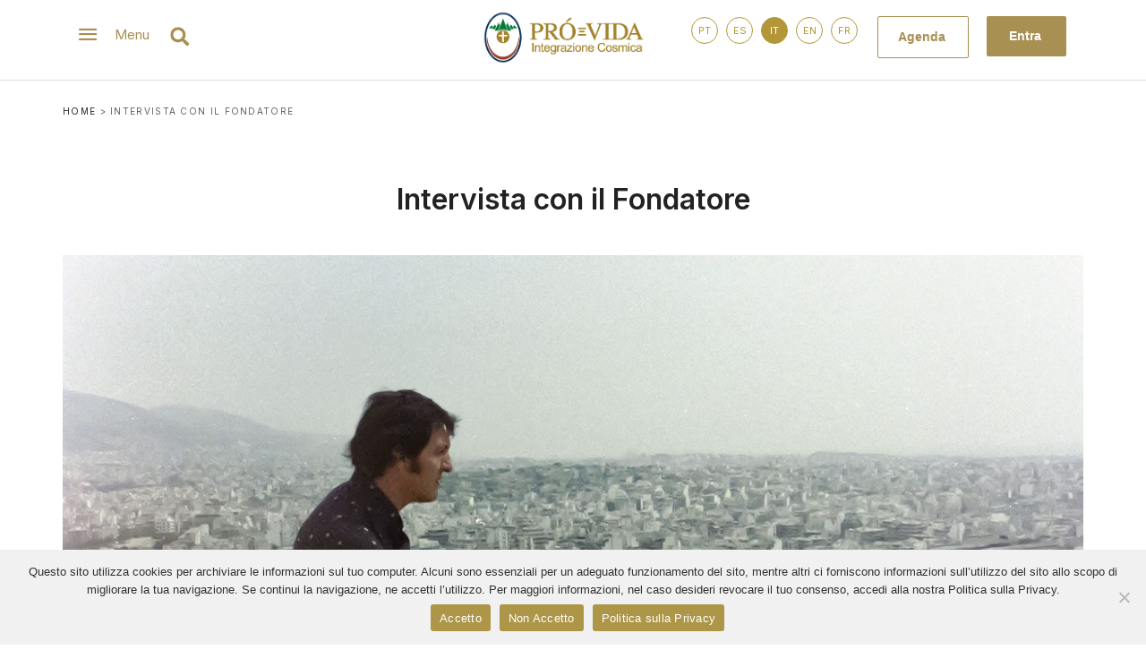

--- FILE ---
content_type: text/html; charset=UTF-8
request_url: https://www.provida.net/it/intervista-con-il-fondatore-di-pro-vida/
body_size: 49194
content:
<!doctype html>
<html lang="it-IT">
<head>
	<meta charset="UTF-8"><script type="text/javascript">(window.NREUM||(NREUM={})).init={privacy:{cookies_enabled:true},ajax:{deny_list:["bam.nr-data.net"]},feature_flags:["soft_nav"],distributed_tracing:{enabled:true}};(window.NREUM||(NREUM={})).loader_config={agentID:"1134215419",accountID:"3530950",trustKey:"66686",xpid:"VwMEUV9WCBAJU1RXDwgHUFM=",licenseKey:"NRJS-c02dea128c44e74ba5e",applicationID:"975589067",browserID:"1134215419"};;/*! For license information please see nr-loader-spa-1.307.0.min.js.LICENSE.txt */
(()=>{var e,t,r={384:(e,t,r)=>{"use strict";r.d(t,{NT:()=>a,US:()=>u,Zm:()=>o,bQ:()=>d,dV:()=>c,pV:()=>l});var n=r(6154),i=r(1863),s=r(1910);const a={beacon:"bam.nr-data.net",errorBeacon:"bam.nr-data.net"};function o(){return n.gm.NREUM||(n.gm.NREUM={}),void 0===n.gm.newrelic&&(n.gm.newrelic=n.gm.NREUM),n.gm.NREUM}function c(){let e=o();return e.o||(e.o={ST:n.gm.setTimeout,SI:n.gm.setImmediate||n.gm.setInterval,CT:n.gm.clearTimeout,XHR:n.gm.XMLHttpRequest,REQ:n.gm.Request,EV:n.gm.Event,PR:n.gm.Promise,MO:n.gm.MutationObserver,FETCH:n.gm.fetch,WS:n.gm.WebSocket},(0,s.i)(...Object.values(e.o))),e}function d(e,t){let r=o();r.initializedAgents??={},t.initializedAt={ms:(0,i.t)(),date:new Date},r.initializedAgents[e]=t}function u(e,t){o()[e]=t}function l(){return function(){let e=o();const t=e.info||{};e.info={beacon:a.beacon,errorBeacon:a.errorBeacon,...t}}(),function(){let e=o();const t=e.init||{};e.init={...t}}(),c(),function(){let e=o();const t=e.loader_config||{};e.loader_config={...t}}(),o()}},782:(e,t,r)=>{"use strict";r.d(t,{T:()=>n});const n=r(860).K7.pageViewTiming},860:(e,t,r)=>{"use strict";r.d(t,{$J:()=>u,K7:()=>c,P3:()=>d,XX:()=>i,Yy:()=>o,df:()=>s,qY:()=>n,v4:()=>a});const n="events",i="jserrors",s="browser/blobs",a="rum",o="browser/logs",c={ajax:"ajax",genericEvents:"generic_events",jserrors:i,logging:"logging",metrics:"metrics",pageAction:"page_action",pageViewEvent:"page_view_event",pageViewTiming:"page_view_timing",sessionReplay:"session_replay",sessionTrace:"session_trace",softNav:"soft_navigations",spa:"spa"},d={[c.pageViewEvent]:1,[c.pageViewTiming]:2,[c.metrics]:3,[c.jserrors]:4,[c.spa]:5,[c.ajax]:6,[c.sessionTrace]:7,[c.softNav]:8,[c.sessionReplay]:9,[c.logging]:10,[c.genericEvents]:11},u={[c.pageViewEvent]:a,[c.pageViewTiming]:n,[c.ajax]:n,[c.spa]:n,[c.softNav]:n,[c.metrics]:i,[c.jserrors]:i,[c.sessionTrace]:s,[c.sessionReplay]:s,[c.logging]:o,[c.genericEvents]:"ins"}},944:(e,t,r)=>{"use strict";r.d(t,{R:()=>i});var n=r(3241);function i(e,t){"function"==typeof console.debug&&(console.debug("New Relic Warning: https://github.com/newrelic/newrelic-browser-agent/blob/main/docs/warning-codes.md#".concat(e),t),(0,n.W)({agentIdentifier:null,drained:null,type:"data",name:"warn",feature:"warn",data:{code:e,secondary:t}}))}},993:(e,t,r)=>{"use strict";r.d(t,{A$:()=>s,ET:()=>a,TZ:()=>o,p_:()=>i});var n=r(860);const i={ERROR:"ERROR",WARN:"WARN",INFO:"INFO",DEBUG:"DEBUG",TRACE:"TRACE"},s={OFF:0,ERROR:1,WARN:2,INFO:3,DEBUG:4,TRACE:5},a="log",o=n.K7.logging},1687:(e,t,r)=>{"use strict";r.d(t,{Ak:()=>d,Ze:()=>h,x3:()=>u});var n=r(3241),i=r(7836),s=r(3606),a=r(860),o=r(2646);const c={};function d(e,t){const r={staged:!1,priority:a.P3[t]||0};l(e),c[e].get(t)||c[e].set(t,r)}function u(e,t){e&&c[e]&&(c[e].get(t)&&c[e].delete(t),p(e,t,!1),c[e].size&&f(e))}function l(e){if(!e)throw new Error("agentIdentifier required");c[e]||(c[e]=new Map)}function h(e="",t="feature",r=!1){if(l(e),!e||!c[e].get(t)||r)return p(e,t);c[e].get(t).staged=!0,f(e)}function f(e){const t=Array.from(c[e]);t.every(([e,t])=>t.staged)&&(t.sort((e,t)=>e[1].priority-t[1].priority),t.forEach(([t])=>{c[e].delete(t),p(e,t)}))}function p(e,t,r=!0){const a=e?i.ee.get(e):i.ee,c=s.i.handlers;if(!a.aborted&&a.backlog&&c){if((0,n.W)({agentIdentifier:e,type:"lifecycle",name:"drain",feature:t}),r){const e=a.backlog[t],r=c[t];if(r){for(let t=0;e&&t<e.length;++t)g(e[t],r);Object.entries(r).forEach(([e,t])=>{Object.values(t||{}).forEach(t=>{t[0]?.on&&t[0]?.context()instanceof o.y&&t[0].on(e,t[1])})})}}a.isolatedBacklog||delete c[t],a.backlog[t]=null,a.emit("drain-"+t,[])}}function g(e,t){var r=e[1];Object.values(t[r]||{}).forEach(t=>{var r=e[0];if(t[0]===r){var n=t[1],i=e[3],s=e[2];n.apply(i,s)}})}},1738:(e,t,r)=>{"use strict";r.d(t,{U:()=>f,Y:()=>h});var n=r(3241),i=r(9908),s=r(1863),a=r(944),o=r(5701),c=r(3969),d=r(8362),u=r(860),l=r(4261);function h(e,t,r,s){const h=s||r;!h||h[e]&&h[e]!==d.d.prototype[e]||(h[e]=function(){(0,i.p)(c.xV,["API/"+e+"/called"],void 0,u.K7.metrics,r.ee),(0,n.W)({agentIdentifier:r.agentIdentifier,drained:!!o.B?.[r.agentIdentifier],type:"data",name:"api",feature:l.Pl+e,data:{}});try{return t.apply(this,arguments)}catch(e){(0,a.R)(23,e)}})}function f(e,t,r,n,a){const o=e.info;null===r?delete o.jsAttributes[t]:o.jsAttributes[t]=r,(a||null===r)&&(0,i.p)(l.Pl+n,[(0,s.t)(),t,r],void 0,"session",e.ee)}},1741:(e,t,r)=>{"use strict";r.d(t,{W:()=>s});var n=r(944),i=r(4261);class s{#e(e,...t){if(this[e]!==s.prototype[e])return this[e](...t);(0,n.R)(35,e)}addPageAction(e,t){return this.#e(i.hG,e,t)}register(e){return this.#e(i.eY,e)}recordCustomEvent(e,t){return this.#e(i.fF,e,t)}setPageViewName(e,t){return this.#e(i.Fw,e,t)}setCustomAttribute(e,t,r){return this.#e(i.cD,e,t,r)}noticeError(e,t){return this.#e(i.o5,e,t)}setUserId(e,t=!1){return this.#e(i.Dl,e,t)}setApplicationVersion(e){return this.#e(i.nb,e)}setErrorHandler(e){return this.#e(i.bt,e)}addRelease(e,t){return this.#e(i.k6,e,t)}log(e,t){return this.#e(i.$9,e,t)}start(){return this.#e(i.d3)}finished(e){return this.#e(i.BL,e)}recordReplay(){return this.#e(i.CH)}pauseReplay(){return this.#e(i.Tb)}addToTrace(e){return this.#e(i.U2,e)}setCurrentRouteName(e){return this.#e(i.PA,e)}interaction(e){return this.#e(i.dT,e)}wrapLogger(e,t,r){return this.#e(i.Wb,e,t,r)}measure(e,t){return this.#e(i.V1,e,t)}consent(e){return this.#e(i.Pv,e)}}},1863:(e,t,r)=>{"use strict";function n(){return Math.floor(performance.now())}r.d(t,{t:()=>n})},1910:(e,t,r)=>{"use strict";r.d(t,{i:()=>s});var n=r(944);const i=new Map;function s(...e){return e.every(e=>{if(i.has(e))return i.get(e);const t="function"==typeof e?e.toString():"",r=t.includes("[native code]"),s=t.includes("nrWrapper");return r||s||(0,n.R)(64,e?.name||t),i.set(e,r),r})}},2555:(e,t,r)=>{"use strict";r.d(t,{D:()=>o,f:()=>a});var n=r(384),i=r(8122);const s={beacon:n.NT.beacon,errorBeacon:n.NT.errorBeacon,licenseKey:void 0,applicationID:void 0,sa:void 0,queueTime:void 0,applicationTime:void 0,ttGuid:void 0,user:void 0,account:void 0,product:void 0,extra:void 0,jsAttributes:{},userAttributes:void 0,atts:void 0,transactionName:void 0,tNamePlain:void 0};function a(e){try{return!!e.licenseKey&&!!e.errorBeacon&&!!e.applicationID}catch(e){return!1}}const o=e=>(0,i.a)(e,s)},2614:(e,t,r)=>{"use strict";r.d(t,{BB:()=>a,H3:()=>n,g:()=>d,iL:()=>c,tS:()=>o,uh:()=>i,wk:()=>s});const n="NRBA",i="SESSION",s=144e5,a=18e5,o={STARTED:"session-started",PAUSE:"session-pause",RESET:"session-reset",RESUME:"session-resume",UPDATE:"session-update"},c={SAME_TAB:"same-tab",CROSS_TAB:"cross-tab"},d={OFF:0,FULL:1,ERROR:2}},2646:(e,t,r)=>{"use strict";r.d(t,{y:()=>n});class n{constructor(e){this.contextId=e}}},2843:(e,t,r)=>{"use strict";r.d(t,{G:()=>s,u:()=>i});var n=r(3878);function i(e,t=!1,r,i){(0,n.DD)("visibilitychange",function(){if(t)return void("hidden"===document.visibilityState&&e());e(document.visibilityState)},r,i)}function s(e,t,r){(0,n.sp)("pagehide",e,t,r)}},3241:(e,t,r)=>{"use strict";r.d(t,{W:()=>s});var n=r(6154);const i="newrelic";function s(e={}){try{n.gm.dispatchEvent(new CustomEvent(i,{detail:e}))}catch(e){}}},3304:(e,t,r)=>{"use strict";r.d(t,{A:()=>s});var n=r(7836);const i=()=>{const e=new WeakSet;return(t,r)=>{if("object"==typeof r&&null!==r){if(e.has(r))return;e.add(r)}return r}};function s(e){try{return JSON.stringify(e,i())??""}catch(e){try{n.ee.emit("internal-error",[e])}catch(e){}return""}}},3333:(e,t,r)=>{"use strict";r.d(t,{$v:()=>u,TZ:()=>n,Xh:()=>c,Zp:()=>i,kd:()=>d,mq:()=>o,nf:()=>a,qN:()=>s});const n=r(860).K7.genericEvents,i=["auxclick","click","copy","keydown","paste","scrollend"],s=["focus","blur"],a=4,o=1e3,c=2e3,d=["PageAction","UserAction","BrowserPerformance"],u={RESOURCES:"experimental.resources",REGISTER:"register"}},3434:(e,t,r)=>{"use strict";r.d(t,{Jt:()=>s,YM:()=>d});var n=r(7836),i=r(5607);const s="nr@original:".concat(i.W),a=50;var o=Object.prototype.hasOwnProperty,c=!1;function d(e,t){return e||(e=n.ee),r.inPlace=function(e,t,n,i,s){n||(n="");const a="-"===n.charAt(0);for(let o=0;o<t.length;o++){const c=t[o],d=e[c];l(d)||(e[c]=r(d,a?c+n:n,i,c,s))}},r.flag=s,r;function r(t,r,n,c,d){return l(t)?t:(r||(r=""),nrWrapper[s]=t,function(e,t,r){if(Object.defineProperty&&Object.keys)try{return Object.keys(e).forEach(function(r){Object.defineProperty(t,r,{get:function(){return e[r]},set:function(t){return e[r]=t,t}})}),t}catch(e){u([e],r)}for(var n in e)o.call(e,n)&&(t[n]=e[n])}(t,nrWrapper,e),nrWrapper);function nrWrapper(){var s,o,l,h;let f;try{o=this,s=[...arguments],l="function"==typeof n?n(s,o):n||{}}catch(t){u([t,"",[s,o,c],l],e)}i(r+"start",[s,o,c],l,d);const p=performance.now();let g;try{return h=t.apply(o,s),g=performance.now(),h}catch(e){throw g=performance.now(),i(r+"err",[s,o,e],l,d),f=e,f}finally{const e=g-p,t={start:p,end:g,duration:e,isLongTask:e>=a,methodName:c,thrownError:f};t.isLongTask&&i("long-task",[t,o],l,d),i(r+"end",[s,o,h],l,d)}}}function i(r,n,i,s){if(!c||t){var a=c;c=!0;try{e.emit(r,n,i,t,s)}catch(t){u([t,r,n,i],e)}c=a}}}function u(e,t){t||(t=n.ee);try{t.emit("internal-error",e)}catch(e){}}function l(e){return!(e&&"function"==typeof e&&e.apply&&!e[s])}},3606:(e,t,r)=>{"use strict";r.d(t,{i:()=>s});var n=r(9908);s.on=a;var i=s.handlers={};function s(e,t,r,s){a(s||n.d,i,e,t,r)}function a(e,t,r,i,s){s||(s="feature"),e||(e=n.d);var a=t[s]=t[s]||{};(a[r]=a[r]||[]).push([e,i])}},3738:(e,t,r)=>{"use strict";r.d(t,{He:()=>i,Kp:()=>o,Lc:()=>d,Rz:()=>u,TZ:()=>n,bD:()=>s,d3:()=>a,jx:()=>l,sl:()=>h,uP:()=>c});const n=r(860).K7.sessionTrace,i="bstResource",s="resource",a="-start",o="-end",c="fn"+a,d="fn"+o,u="pushState",l=1e3,h=3e4},3785:(e,t,r)=>{"use strict";r.d(t,{R:()=>c,b:()=>d});var n=r(9908),i=r(1863),s=r(860),a=r(3969),o=r(993);function c(e,t,r={},c=o.p_.INFO,d=!0,u,l=(0,i.t)()){(0,n.p)(a.xV,["API/logging/".concat(c.toLowerCase(),"/called")],void 0,s.K7.metrics,e),(0,n.p)(o.ET,[l,t,r,c,d,u],void 0,s.K7.logging,e)}function d(e){return"string"==typeof e&&Object.values(o.p_).some(t=>t===e.toUpperCase().trim())}},3878:(e,t,r)=>{"use strict";function n(e,t){return{capture:e,passive:!1,signal:t}}function i(e,t,r=!1,i){window.addEventListener(e,t,n(r,i))}function s(e,t,r=!1,i){document.addEventListener(e,t,n(r,i))}r.d(t,{DD:()=>s,jT:()=>n,sp:()=>i})},3962:(e,t,r)=>{"use strict";r.d(t,{AM:()=>a,O2:()=>l,OV:()=>s,Qu:()=>h,TZ:()=>c,ih:()=>f,pP:()=>o,t1:()=>u,tC:()=>i,wD:()=>d});var n=r(860);const i=["click","keydown","submit"],s="popstate",a="api",o="initialPageLoad",c=n.K7.softNav,d=5e3,u=500,l={INITIAL_PAGE_LOAD:"",ROUTE_CHANGE:1,UNSPECIFIED:2},h={INTERACTION:1,AJAX:2,CUSTOM_END:3,CUSTOM_TRACER:4},f={IP:"in progress",PF:"pending finish",FIN:"finished",CAN:"cancelled"}},3969:(e,t,r)=>{"use strict";r.d(t,{TZ:()=>n,XG:()=>o,rs:()=>i,xV:()=>a,z_:()=>s});const n=r(860).K7.metrics,i="sm",s="cm",a="storeSupportabilityMetrics",o="storeEventMetrics"},4234:(e,t,r)=>{"use strict";r.d(t,{W:()=>s});var n=r(7836),i=r(1687);class s{constructor(e,t){this.agentIdentifier=e,this.ee=n.ee.get(e),this.featureName=t,this.blocked=!1}deregisterDrain(){(0,i.x3)(this.agentIdentifier,this.featureName)}}},4261:(e,t,r)=>{"use strict";r.d(t,{$9:()=>u,BL:()=>c,CH:()=>p,Dl:()=>R,Fw:()=>w,PA:()=>v,Pl:()=>n,Pv:()=>A,Tb:()=>h,U2:()=>a,V1:()=>E,Wb:()=>T,bt:()=>y,cD:()=>b,d3:()=>x,dT:()=>d,eY:()=>g,fF:()=>f,hG:()=>s,hw:()=>i,k6:()=>o,nb:()=>m,o5:()=>l});const n="api-",i=n+"ixn-",s="addPageAction",a="addToTrace",o="addRelease",c="finished",d="interaction",u="log",l="noticeError",h="pauseReplay",f="recordCustomEvent",p="recordReplay",g="register",m="setApplicationVersion",v="setCurrentRouteName",b="setCustomAttribute",y="setErrorHandler",w="setPageViewName",R="setUserId",x="start",T="wrapLogger",E="measure",A="consent"},4387:(e,t,r)=>{"use strict";function n(e={}){return!(!e.id||!e.name)}function i(e){return"string"==typeof e&&e.trim().length<501||"number"==typeof e}function s(e,t){if(2!==t?.harvestEndpointVersion)return{};const r=t.agentRef.runtime.appMetadata.agents[0].entityGuid;return n(e)?{"source.id":e.id,"source.name":e.name,"source.type":e.type,"parent.id":e.parent?.id||r}:{"entity.guid":r,appId:t.agentRef.info.applicationID}}r.d(t,{Ux:()=>s,c7:()=>n,yo:()=>i})},5205:(e,t,r)=>{"use strict";r.d(t,{j:()=>S});var n=r(384),i=r(1741);var s=r(2555),a=r(3333);const o=e=>{if(!e||"string"!=typeof e)return!1;try{document.createDocumentFragment().querySelector(e)}catch{return!1}return!0};var c=r(2614),d=r(944),u=r(8122);const l="[data-nr-mask]",h=e=>(0,u.a)(e,(()=>{const e={feature_flags:[],experimental:{allow_registered_children:!1,resources:!1},mask_selector:"*",block_selector:"[data-nr-block]",mask_input_options:{color:!1,date:!1,"datetime-local":!1,email:!1,month:!1,number:!1,range:!1,search:!1,tel:!1,text:!1,time:!1,url:!1,week:!1,textarea:!1,select:!1,password:!0}};return{ajax:{deny_list:void 0,block_internal:!0,enabled:!0,autoStart:!0},api:{get allow_registered_children(){return e.feature_flags.includes(a.$v.REGISTER)||e.experimental.allow_registered_children},set allow_registered_children(t){e.experimental.allow_registered_children=t},duplicate_registered_data:!1},browser_consent_mode:{enabled:!1},distributed_tracing:{enabled:void 0,exclude_newrelic_header:void 0,cors_use_newrelic_header:void 0,cors_use_tracecontext_headers:void 0,allowed_origins:void 0},get feature_flags(){return e.feature_flags},set feature_flags(t){e.feature_flags=t},generic_events:{enabled:!0,autoStart:!0},harvest:{interval:30},jserrors:{enabled:!0,autoStart:!0},logging:{enabled:!0,autoStart:!0},metrics:{enabled:!0,autoStart:!0},obfuscate:void 0,page_action:{enabled:!0},page_view_event:{enabled:!0,autoStart:!0},page_view_timing:{enabled:!0,autoStart:!0},performance:{capture_marks:!1,capture_measures:!1,capture_detail:!0,resources:{get enabled(){return e.feature_flags.includes(a.$v.RESOURCES)||e.experimental.resources},set enabled(t){e.experimental.resources=t},asset_types:[],first_party_domains:[],ignore_newrelic:!0}},privacy:{cookies_enabled:!0},proxy:{assets:void 0,beacon:void 0},session:{expiresMs:c.wk,inactiveMs:c.BB},session_replay:{autoStart:!0,enabled:!1,preload:!1,sampling_rate:10,error_sampling_rate:100,collect_fonts:!1,inline_images:!1,fix_stylesheets:!0,mask_all_inputs:!0,get mask_text_selector(){return e.mask_selector},set mask_text_selector(t){o(t)?e.mask_selector="".concat(t,",").concat(l):""===t||null===t?e.mask_selector=l:(0,d.R)(5,t)},get block_class(){return"nr-block"},get ignore_class(){return"nr-ignore"},get mask_text_class(){return"nr-mask"},get block_selector(){return e.block_selector},set block_selector(t){o(t)?e.block_selector+=",".concat(t):""!==t&&(0,d.R)(6,t)},get mask_input_options(){return e.mask_input_options},set mask_input_options(t){t&&"object"==typeof t?e.mask_input_options={...t,password:!0}:(0,d.R)(7,t)}},session_trace:{enabled:!0,autoStart:!0},soft_navigations:{enabled:!0,autoStart:!0},spa:{enabled:!0,autoStart:!0},ssl:void 0,user_actions:{enabled:!0,elementAttributes:["id","className","tagName","type"]}}})());var f=r(6154),p=r(9324);let g=0;const m={buildEnv:p.F3,distMethod:p.Xs,version:p.xv,originTime:f.WN},v={consented:!1},b={appMetadata:{},get consented(){return this.session?.state?.consent||v.consented},set consented(e){v.consented=e},customTransaction:void 0,denyList:void 0,disabled:!1,harvester:void 0,isolatedBacklog:!1,isRecording:!1,loaderType:void 0,maxBytes:3e4,obfuscator:void 0,onerror:void 0,ptid:void 0,releaseIds:{},session:void 0,timeKeeper:void 0,registeredEntities:[],jsAttributesMetadata:{bytes:0},get harvestCount(){return++g}},y=e=>{const t=(0,u.a)(e,b),r=Object.keys(m).reduce((e,t)=>(e[t]={value:m[t],writable:!1,configurable:!0,enumerable:!0},e),{});return Object.defineProperties(t,r)};var w=r(5701);const R=e=>{const t=e.startsWith("http");e+="/",r.p=t?e:"https://"+e};var x=r(7836),T=r(3241);const E={accountID:void 0,trustKey:void 0,agentID:void 0,licenseKey:void 0,applicationID:void 0,xpid:void 0},A=e=>(0,u.a)(e,E),_=new Set;function S(e,t={},r,a){let{init:o,info:c,loader_config:d,runtime:u={},exposed:l=!0}=t;if(!c){const e=(0,n.pV)();o=e.init,c=e.info,d=e.loader_config}e.init=h(o||{}),e.loader_config=A(d||{}),c.jsAttributes??={},f.bv&&(c.jsAttributes.isWorker=!0),e.info=(0,s.D)(c);const p=e.init,g=[c.beacon,c.errorBeacon];_.has(e.agentIdentifier)||(p.proxy.assets&&(R(p.proxy.assets),g.push(p.proxy.assets)),p.proxy.beacon&&g.push(p.proxy.beacon),e.beacons=[...g],function(e){const t=(0,n.pV)();Object.getOwnPropertyNames(i.W.prototype).forEach(r=>{const n=i.W.prototype[r];if("function"!=typeof n||"constructor"===n)return;let s=t[r];e[r]&&!1!==e.exposed&&"micro-agent"!==e.runtime?.loaderType&&(t[r]=(...t)=>{const n=e[r](...t);return s?s(...t):n})})}(e),(0,n.US)("activatedFeatures",w.B)),u.denyList=[...p.ajax.deny_list||[],...p.ajax.block_internal?g:[]],u.ptid=e.agentIdentifier,u.loaderType=r,e.runtime=y(u),_.has(e.agentIdentifier)||(e.ee=x.ee.get(e.agentIdentifier),e.exposed=l,(0,T.W)({agentIdentifier:e.agentIdentifier,drained:!!w.B?.[e.agentIdentifier],type:"lifecycle",name:"initialize",feature:void 0,data:e.config})),_.add(e.agentIdentifier)}},5270:(e,t,r)=>{"use strict";r.d(t,{Aw:()=>a,SR:()=>s,rF:()=>o});var n=r(384),i=r(7767);function s(e){return!!(0,n.dV)().o.MO&&(0,i.V)(e)&&!0===e?.session_trace.enabled}function a(e){return!0===e?.session_replay.preload&&s(e)}function o(e,t){try{if("string"==typeof t?.type){if("password"===t.type.toLowerCase())return"*".repeat(e?.length||0);if(void 0!==t?.dataset?.nrUnmask||t?.classList?.contains("nr-unmask"))return e}}catch(e){}return"string"==typeof e?e.replace(/[\S]/g,"*"):"*".repeat(e?.length||0)}},5289:(e,t,r)=>{"use strict";r.d(t,{GG:()=>a,Qr:()=>c,sB:()=>o});var n=r(3878),i=r(6389);function s(){return"undefined"==typeof document||"complete"===document.readyState}function a(e,t){if(s())return e();const r=(0,i.J)(e),a=setInterval(()=>{s()&&(clearInterval(a),r())},500);(0,n.sp)("load",r,t)}function o(e){if(s())return e();(0,n.DD)("DOMContentLoaded",e)}function c(e){if(s())return e();(0,n.sp)("popstate",e)}},5607:(e,t,r)=>{"use strict";r.d(t,{W:()=>n});const n=(0,r(9566).bz)()},5701:(e,t,r)=>{"use strict";r.d(t,{B:()=>s,t:()=>a});var n=r(3241);const i=new Set,s={};function a(e,t){const r=t.agentIdentifier;s[r]??={},e&&"object"==typeof e&&(i.has(r)||(t.ee.emit("rumresp",[e]),s[r]=e,i.add(r),(0,n.W)({agentIdentifier:r,loaded:!0,drained:!0,type:"lifecycle",name:"load",feature:void 0,data:e})))}},6154:(e,t,r)=>{"use strict";r.d(t,{OF:()=>d,RI:()=>i,WN:()=>h,bv:()=>s,eN:()=>f,gm:()=>a,lR:()=>l,m:()=>c,mw:()=>o,sb:()=>u});var n=r(1863);const i="undefined"!=typeof window&&!!window.document,s="undefined"!=typeof WorkerGlobalScope&&("undefined"!=typeof self&&self instanceof WorkerGlobalScope&&self.navigator instanceof WorkerNavigator||"undefined"!=typeof globalThis&&globalThis instanceof WorkerGlobalScope&&globalThis.navigator instanceof WorkerNavigator),a=i?window:"undefined"!=typeof WorkerGlobalScope&&("undefined"!=typeof self&&self instanceof WorkerGlobalScope&&self||"undefined"!=typeof globalThis&&globalThis instanceof WorkerGlobalScope&&globalThis),o=Boolean("hidden"===a?.document?.visibilityState),c=""+a?.location,d=/iPad|iPhone|iPod/.test(a.navigator?.userAgent),u=d&&"undefined"==typeof SharedWorker,l=(()=>{const e=a.navigator?.userAgent?.match(/Firefox[/\s](\d+\.\d+)/);return Array.isArray(e)&&e.length>=2?+e[1]:0})(),h=Date.now()-(0,n.t)(),f=()=>"undefined"!=typeof PerformanceNavigationTiming&&a?.performance?.getEntriesByType("navigation")?.[0]?.responseStart},6344:(e,t,r)=>{"use strict";r.d(t,{BB:()=>u,Qb:()=>l,TZ:()=>i,Ug:()=>a,Vh:()=>s,_s:()=>o,bc:()=>d,yP:()=>c});var n=r(2614);const i=r(860).K7.sessionReplay,s="errorDuringReplay",a=.12,o={DomContentLoaded:0,Load:1,FullSnapshot:2,IncrementalSnapshot:3,Meta:4,Custom:5},c={[n.g.ERROR]:15e3,[n.g.FULL]:3e5,[n.g.OFF]:0},d={RESET:{message:"Session was reset",sm:"Reset"},IMPORT:{message:"Recorder failed to import",sm:"Import"},TOO_MANY:{message:"429: Too Many Requests",sm:"Too-Many"},TOO_BIG:{message:"Payload was too large",sm:"Too-Big"},CROSS_TAB:{message:"Session Entity was set to OFF on another tab",sm:"Cross-Tab"},ENTITLEMENTS:{message:"Session Replay is not allowed and will not be started",sm:"Entitlement"}},u=5e3,l={API:"api",RESUME:"resume",SWITCH_TO_FULL:"switchToFull",INITIALIZE:"initialize",PRELOAD:"preload"}},6389:(e,t,r)=>{"use strict";function n(e,t=500,r={}){const n=r?.leading||!1;let i;return(...r)=>{n&&void 0===i&&(e.apply(this,r),i=setTimeout(()=>{i=clearTimeout(i)},t)),n||(clearTimeout(i),i=setTimeout(()=>{e.apply(this,r)},t))}}function i(e){let t=!1;return(...r)=>{t||(t=!0,e.apply(this,r))}}r.d(t,{J:()=>i,s:()=>n})},6630:(e,t,r)=>{"use strict";r.d(t,{T:()=>n});const n=r(860).K7.pageViewEvent},6774:(e,t,r)=>{"use strict";r.d(t,{T:()=>n});const n=r(860).K7.jserrors},7295:(e,t,r)=>{"use strict";r.d(t,{Xv:()=>a,gX:()=>i,iW:()=>s});var n=[];function i(e){if(!e||s(e))return!1;if(0===n.length)return!0;if("*"===n[0].hostname)return!1;for(var t=0;t<n.length;t++){var r=n[t];if(r.hostname.test(e.hostname)&&r.pathname.test(e.pathname))return!1}return!0}function s(e){return void 0===e.hostname}function a(e){if(n=[],e&&e.length)for(var t=0;t<e.length;t++){let r=e[t];if(!r)continue;if("*"===r)return void(n=[{hostname:"*"}]);0===r.indexOf("http://")?r=r.substring(7):0===r.indexOf("https://")&&(r=r.substring(8));const i=r.indexOf("/");let s,a;i>0?(s=r.substring(0,i),a=r.substring(i)):(s=r,a="*");let[c]=s.split(":");n.push({hostname:o(c),pathname:o(a,!0)})}}function o(e,t=!1){const r=e.replace(/[.+?^${}()|[\]\\]/g,e=>"\\"+e).replace(/\*/g,".*?");return new RegExp((t?"^":"")+r+"$")}},7485:(e,t,r)=>{"use strict";r.d(t,{D:()=>i});var n=r(6154);function i(e){if(0===(e||"").indexOf("data:"))return{protocol:"data"};try{const t=new URL(e,location.href),r={port:t.port,hostname:t.hostname,pathname:t.pathname,search:t.search,protocol:t.protocol.slice(0,t.protocol.indexOf(":")),sameOrigin:t.protocol===n.gm?.location?.protocol&&t.host===n.gm?.location?.host};return r.port&&""!==r.port||("http:"===t.protocol&&(r.port="80"),"https:"===t.protocol&&(r.port="443")),r.pathname&&""!==r.pathname?r.pathname.startsWith("/")||(r.pathname="/".concat(r.pathname)):r.pathname="/",r}catch(e){return{}}}},7699:(e,t,r)=>{"use strict";r.d(t,{It:()=>s,KC:()=>o,No:()=>i,qh:()=>a});var n=r(860);const i=16e3,s=1e6,a="SESSION_ERROR",o={[n.K7.logging]:!0,[n.K7.genericEvents]:!1,[n.K7.jserrors]:!1,[n.K7.ajax]:!1}},7767:(e,t,r)=>{"use strict";r.d(t,{V:()=>i});var n=r(6154);const i=e=>n.RI&&!0===e?.privacy.cookies_enabled},7836:(e,t,r)=>{"use strict";r.d(t,{P:()=>o,ee:()=>c});var n=r(384),i=r(8990),s=r(2646),a=r(5607);const o="nr@context:".concat(a.W),c=function e(t,r){var n={},a={},u={},l=!1;try{l=16===r.length&&d.initializedAgents?.[r]?.runtime.isolatedBacklog}catch(e){}var h={on:p,addEventListener:p,removeEventListener:function(e,t){var r=n[e];if(!r)return;for(var i=0;i<r.length;i++)r[i]===t&&r.splice(i,1)},emit:function(e,r,n,i,s){!1!==s&&(s=!0);if(c.aborted&&!i)return;t&&s&&t.emit(e,r,n);var o=f(n);g(e).forEach(e=>{e.apply(o,r)});var d=v()[a[e]];d&&d.push([h,e,r,o]);return o},get:m,listeners:g,context:f,buffer:function(e,t){const r=v();if(t=t||"feature",h.aborted)return;Object.entries(e||{}).forEach(([e,n])=>{a[n]=t,t in r||(r[t]=[])})},abort:function(){h._aborted=!0,Object.keys(h.backlog).forEach(e=>{delete h.backlog[e]})},isBuffering:function(e){return!!v()[a[e]]},debugId:r,backlog:l?{}:t&&"object"==typeof t.backlog?t.backlog:{},isolatedBacklog:l};return Object.defineProperty(h,"aborted",{get:()=>{let e=h._aborted||!1;return e||(t&&(e=t.aborted),e)}}),h;function f(e){return e&&e instanceof s.y?e:e?(0,i.I)(e,o,()=>new s.y(o)):new s.y(o)}function p(e,t){n[e]=g(e).concat(t)}function g(e){return n[e]||[]}function m(t){return u[t]=u[t]||e(h,t)}function v(){return h.backlog}}(void 0,"globalEE"),d=(0,n.Zm)();d.ee||(d.ee=c)},8122:(e,t,r)=>{"use strict";r.d(t,{a:()=>i});var n=r(944);function i(e,t){try{if(!e||"object"!=typeof e)return(0,n.R)(3);if(!t||"object"!=typeof t)return(0,n.R)(4);const r=Object.create(Object.getPrototypeOf(t),Object.getOwnPropertyDescriptors(t)),s=0===Object.keys(r).length?e:r;for(let a in s)if(void 0!==e[a])try{if(null===e[a]){r[a]=null;continue}Array.isArray(e[a])&&Array.isArray(t[a])?r[a]=Array.from(new Set([...e[a],...t[a]])):"object"==typeof e[a]&&"object"==typeof t[a]?r[a]=i(e[a],t[a]):r[a]=e[a]}catch(e){r[a]||(0,n.R)(1,e)}return r}catch(e){(0,n.R)(2,e)}}},8139:(e,t,r)=>{"use strict";r.d(t,{u:()=>h});var n=r(7836),i=r(3434),s=r(8990),a=r(6154);const o={},c=a.gm.XMLHttpRequest,d="addEventListener",u="removeEventListener",l="nr@wrapped:".concat(n.P);function h(e){var t=function(e){return(e||n.ee).get("events")}(e);if(o[t.debugId]++)return t;o[t.debugId]=1;var r=(0,i.YM)(t,!0);function h(e){r.inPlace(e,[d,u],"-",p)}function p(e,t){return e[1]}return"getPrototypeOf"in Object&&(a.RI&&f(document,h),c&&f(c.prototype,h),f(a.gm,h)),t.on(d+"-start",function(e,t){var n=e[1];if(null!==n&&("function"==typeof n||"object"==typeof n)&&"newrelic"!==e[0]){var i=(0,s.I)(n,l,function(){var e={object:function(){if("function"!=typeof n.handleEvent)return;return n.handleEvent.apply(n,arguments)},function:n}[typeof n];return e?r(e,"fn-",null,e.name||"anonymous"):n});this.wrapped=e[1]=i}}),t.on(u+"-start",function(e){e[1]=this.wrapped||e[1]}),t}function f(e,t,...r){let n=e;for(;"object"==typeof n&&!Object.prototype.hasOwnProperty.call(n,d);)n=Object.getPrototypeOf(n);n&&t(n,...r)}},8362:(e,t,r)=>{"use strict";r.d(t,{d:()=>s});var n=r(9566),i=r(1741);class s extends i.W{agentIdentifier=(0,n.LA)(16)}},8374:(e,t,r)=>{r.nc=(()=>{try{return document?.currentScript?.nonce}catch(e){}return""})()},8990:(e,t,r)=>{"use strict";r.d(t,{I:()=>i});var n=Object.prototype.hasOwnProperty;function i(e,t,r){if(n.call(e,t))return e[t];var i=r();if(Object.defineProperty&&Object.keys)try{return Object.defineProperty(e,t,{value:i,writable:!0,enumerable:!1}),i}catch(e){}return e[t]=i,i}},9300:(e,t,r)=>{"use strict";r.d(t,{T:()=>n});const n=r(860).K7.ajax},9324:(e,t,r)=>{"use strict";r.d(t,{AJ:()=>a,F3:()=>i,Xs:()=>s,Yq:()=>o,xv:()=>n});const n="1.307.0",i="PROD",s="CDN",a="@newrelic/rrweb",o="1.0.1"},9566:(e,t,r)=>{"use strict";r.d(t,{LA:()=>o,ZF:()=>c,bz:()=>a,el:()=>d});var n=r(6154);const i="xxxxxxxx-xxxx-4xxx-yxxx-xxxxxxxxxxxx";function s(e,t){return e?15&e[t]:16*Math.random()|0}function a(){const e=n.gm?.crypto||n.gm?.msCrypto;let t,r=0;return e&&e.getRandomValues&&(t=e.getRandomValues(new Uint8Array(30))),i.split("").map(e=>"x"===e?s(t,r++).toString(16):"y"===e?(3&s()|8).toString(16):e).join("")}function o(e){const t=n.gm?.crypto||n.gm?.msCrypto;let r,i=0;t&&t.getRandomValues&&(r=t.getRandomValues(new Uint8Array(e)));const a=[];for(var o=0;o<e;o++)a.push(s(r,i++).toString(16));return a.join("")}function c(){return o(16)}function d(){return o(32)}},9908:(e,t,r)=>{"use strict";r.d(t,{d:()=>n,p:()=>i});var n=r(7836).ee.get("handle");function i(e,t,r,i,s){s?(s.buffer([e],i),s.emit(e,t,r)):(n.buffer([e],i),n.emit(e,t,r))}}},n={};function i(e){var t=n[e];if(void 0!==t)return t.exports;var s=n[e]={exports:{}};return r[e](s,s.exports,i),s.exports}i.m=r,i.d=(e,t)=>{for(var r in t)i.o(t,r)&&!i.o(e,r)&&Object.defineProperty(e,r,{enumerable:!0,get:t[r]})},i.f={},i.e=e=>Promise.all(Object.keys(i.f).reduce((t,r)=>(i.f[r](e,t),t),[])),i.u=e=>({212:"nr-spa-compressor",249:"nr-spa-recorder",478:"nr-spa"}[e]+"-1.307.0.min.js"),i.o=(e,t)=>Object.prototype.hasOwnProperty.call(e,t),e={},t="NRBA-1.307.0.PROD:",i.l=(r,n,s,a)=>{if(e[r])e[r].push(n);else{var o,c;if(void 0!==s)for(var d=document.getElementsByTagName("script"),u=0;u<d.length;u++){var l=d[u];if(l.getAttribute("src")==r||l.getAttribute("data-webpack")==t+s){o=l;break}}if(!o){c=!0;var h={478:"sha512-bFoj7wd1EcCTt0jkKdFkw+gjDdU092aP1BOVh5n0PjhLNtBCSXj4vpjfIJR8zH8Bn6/XPpFl3gSNOuWVJ98iug==",249:"sha512-FRHQNWDGImhEo7a7lqCuCt6xlBgommnGc+JH2/YGJlngDoH+/3jpT/cyFpwi2M5G6srPVN4wLxrVqskf6KB7bg==",212:"sha512-okml4IaluCF10UG6SWzY+cKPgBNvH2+S5f1FxomzQUHf608N0b9dwoBv/ZFAhJhrdxPgTA4AxlBzwGcjMGIlQQ=="};(o=document.createElement("script")).charset="utf-8",i.nc&&o.setAttribute("nonce",i.nc),o.setAttribute("data-webpack",t+s),o.src=r,0!==o.src.indexOf(window.location.origin+"/")&&(o.crossOrigin="anonymous"),h[a]&&(o.integrity=h[a])}e[r]=[n];var f=(t,n)=>{o.onerror=o.onload=null,clearTimeout(p);var i=e[r];if(delete e[r],o.parentNode&&o.parentNode.removeChild(o),i&&i.forEach(e=>e(n)),t)return t(n)},p=setTimeout(f.bind(null,void 0,{type:"timeout",target:o}),12e4);o.onerror=f.bind(null,o.onerror),o.onload=f.bind(null,o.onload),c&&document.head.appendChild(o)}},i.r=e=>{"undefined"!=typeof Symbol&&Symbol.toStringTag&&Object.defineProperty(e,Symbol.toStringTag,{value:"Module"}),Object.defineProperty(e,"__esModule",{value:!0})},i.p="https://js-agent.newrelic.com/",(()=>{var e={38:0,788:0};i.f.j=(t,r)=>{var n=i.o(e,t)?e[t]:void 0;if(0!==n)if(n)r.push(n[2]);else{var s=new Promise((r,i)=>n=e[t]=[r,i]);r.push(n[2]=s);var a=i.p+i.u(t),o=new Error;i.l(a,r=>{if(i.o(e,t)&&(0!==(n=e[t])&&(e[t]=void 0),n)){var s=r&&("load"===r.type?"missing":r.type),a=r&&r.target&&r.target.src;o.message="Loading chunk "+t+" failed: ("+s+": "+a+")",o.name="ChunkLoadError",o.type=s,o.request=a,n[1](o)}},"chunk-"+t,t)}};var t=(t,r)=>{var n,s,[a,o,c]=r,d=0;if(a.some(t=>0!==e[t])){for(n in o)i.o(o,n)&&(i.m[n]=o[n]);if(c)c(i)}for(t&&t(r);d<a.length;d++)s=a[d],i.o(e,s)&&e[s]&&e[s][0](),e[s]=0},r=self["webpackChunk:NRBA-1.307.0.PROD"]=self["webpackChunk:NRBA-1.307.0.PROD"]||[];r.forEach(t.bind(null,0)),r.push=t.bind(null,r.push.bind(r))})(),(()=>{"use strict";i(8374);var e=i(8362),t=i(860);const r=Object.values(t.K7);var n=i(5205);var s=i(9908),a=i(1863),o=i(4261),c=i(1738);var d=i(1687),u=i(4234),l=i(5289),h=i(6154),f=i(944),p=i(5270),g=i(7767),m=i(6389),v=i(7699);class b extends u.W{constructor(e,t){super(e.agentIdentifier,t),this.agentRef=e,this.abortHandler=void 0,this.featAggregate=void 0,this.loadedSuccessfully=void 0,this.onAggregateImported=new Promise(e=>{this.loadedSuccessfully=e}),this.deferred=Promise.resolve(),!1===e.init[this.featureName].autoStart?this.deferred=new Promise((t,r)=>{this.ee.on("manual-start-all",(0,m.J)(()=>{(0,d.Ak)(e.agentIdentifier,this.featureName),t()}))}):(0,d.Ak)(e.agentIdentifier,t)}importAggregator(e,t,r={}){if(this.featAggregate)return;const n=async()=>{let n;await this.deferred;try{if((0,g.V)(e.init)){const{setupAgentSession:t}=await i.e(478).then(i.bind(i,8766));n=t(e)}}catch(e){(0,f.R)(20,e),this.ee.emit("internal-error",[e]),(0,s.p)(v.qh,[e],void 0,this.featureName,this.ee)}try{if(!this.#t(this.featureName,n,e.init))return(0,d.Ze)(this.agentIdentifier,this.featureName),void this.loadedSuccessfully(!1);const{Aggregate:i}=await t();this.featAggregate=new i(e,r),e.runtime.harvester.initializedAggregates.push(this.featAggregate),this.loadedSuccessfully(!0)}catch(e){(0,f.R)(34,e),this.abortHandler?.(),(0,d.Ze)(this.agentIdentifier,this.featureName,!0),this.loadedSuccessfully(!1),this.ee&&this.ee.abort()}};h.RI?(0,l.GG)(()=>n(),!0):n()}#t(e,r,n){if(this.blocked)return!1;switch(e){case t.K7.sessionReplay:return(0,p.SR)(n)&&!!r;case t.K7.sessionTrace:return!!r;default:return!0}}}var y=i(6630),w=i(2614),R=i(3241);class x extends b{static featureName=y.T;constructor(e){var t;super(e,y.T),this.setupInspectionEvents(e.agentIdentifier),t=e,(0,c.Y)(o.Fw,function(e,r){"string"==typeof e&&("/"!==e.charAt(0)&&(e="/"+e),t.runtime.customTransaction=(r||"http://custom.transaction")+e,(0,s.p)(o.Pl+o.Fw,[(0,a.t)()],void 0,void 0,t.ee))},t),this.importAggregator(e,()=>i.e(478).then(i.bind(i,2467)))}setupInspectionEvents(e){const t=(t,r)=>{t&&(0,R.W)({agentIdentifier:e,timeStamp:t.timeStamp,loaded:"complete"===t.target.readyState,type:"window",name:r,data:t.target.location+""})};(0,l.sB)(e=>{t(e,"DOMContentLoaded")}),(0,l.GG)(e=>{t(e,"load")}),(0,l.Qr)(e=>{t(e,"navigate")}),this.ee.on(w.tS.UPDATE,(t,r)=>{(0,R.W)({agentIdentifier:e,type:"lifecycle",name:"session",data:r})})}}var T=i(384);class E extends e.d{constructor(e){var t;(super(),h.gm)?(this.features={},(0,T.bQ)(this.agentIdentifier,this),this.desiredFeatures=new Set(e.features||[]),this.desiredFeatures.add(x),(0,n.j)(this,e,e.loaderType||"agent"),t=this,(0,c.Y)(o.cD,function(e,r,n=!1){if("string"==typeof e){if(["string","number","boolean"].includes(typeof r)||null===r)return(0,c.U)(t,e,r,o.cD,n);(0,f.R)(40,typeof r)}else(0,f.R)(39,typeof e)},t),function(e){(0,c.Y)(o.Dl,function(t,r=!1){if("string"!=typeof t&&null!==t)return void(0,f.R)(41,typeof t);const n=e.info.jsAttributes["enduser.id"];r&&null!=n&&n!==t?(0,s.p)(o.Pl+"setUserIdAndResetSession",[t],void 0,"session",e.ee):(0,c.U)(e,"enduser.id",t,o.Dl,!0)},e)}(this),function(e){(0,c.Y)(o.nb,function(t){if("string"==typeof t||null===t)return(0,c.U)(e,"application.version",t,o.nb,!1);(0,f.R)(42,typeof t)},e)}(this),function(e){(0,c.Y)(o.d3,function(){e.ee.emit("manual-start-all")},e)}(this),function(e){(0,c.Y)(o.Pv,function(t=!0){if("boolean"==typeof t){if((0,s.p)(o.Pl+o.Pv,[t],void 0,"session",e.ee),e.runtime.consented=t,t){const t=e.features.page_view_event;t.onAggregateImported.then(e=>{const r=t.featAggregate;e&&!r.sentRum&&r.sendRum()})}}else(0,f.R)(65,typeof t)},e)}(this),this.run()):(0,f.R)(21)}get config(){return{info:this.info,init:this.init,loader_config:this.loader_config,runtime:this.runtime}}get api(){return this}run(){try{const e=function(e){const t={};return r.forEach(r=>{t[r]=!!e[r]?.enabled}),t}(this.init),n=[...this.desiredFeatures];n.sort((e,r)=>t.P3[e.featureName]-t.P3[r.featureName]),n.forEach(r=>{if(!e[r.featureName]&&r.featureName!==t.K7.pageViewEvent)return;if(r.featureName===t.K7.spa)return void(0,f.R)(67);const n=function(e){switch(e){case t.K7.ajax:return[t.K7.jserrors];case t.K7.sessionTrace:return[t.K7.ajax,t.K7.pageViewEvent];case t.K7.sessionReplay:return[t.K7.sessionTrace];case t.K7.pageViewTiming:return[t.K7.pageViewEvent];default:return[]}}(r.featureName).filter(e=>!(e in this.features));n.length>0&&(0,f.R)(36,{targetFeature:r.featureName,missingDependencies:n}),this.features[r.featureName]=new r(this)})}catch(e){(0,f.R)(22,e);for(const e in this.features)this.features[e].abortHandler?.();const t=(0,T.Zm)();delete t.initializedAgents[this.agentIdentifier]?.features,delete this.sharedAggregator;return t.ee.get(this.agentIdentifier).abort(),!1}}}var A=i(2843),_=i(782);class S extends b{static featureName=_.T;constructor(e){super(e,_.T),h.RI&&((0,A.u)(()=>(0,s.p)("docHidden",[(0,a.t)()],void 0,_.T,this.ee),!0),(0,A.G)(()=>(0,s.p)("winPagehide",[(0,a.t)()],void 0,_.T,this.ee)),this.importAggregator(e,()=>i.e(478).then(i.bind(i,9917))))}}var O=i(3969);class I extends b{static featureName=O.TZ;constructor(e){super(e,O.TZ),h.RI&&document.addEventListener("securitypolicyviolation",e=>{(0,s.p)(O.xV,["Generic/CSPViolation/Detected"],void 0,this.featureName,this.ee)}),this.importAggregator(e,()=>i.e(478).then(i.bind(i,6555)))}}var N=i(6774),P=i(3878),D=i(3304);class k{constructor(e,t,r,n,i){this.name="UncaughtError",this.message="string"==typeof e?e:(0,D.A)(e),this.sourceURL=t,this.line=r,this.column=n,this.__newrelic=i}}function C(e){return M(e)?e:new k(void 0!==e?.message?e.message:e,e?.filename||e?.sourceURL,e?.lineno||e?.line,e?.colno||e?.col,e?.__newrelic,e?.cause)}function j(e){const t="Unhandled Promise Rejection: ";if(!e?.reason)return;if(M(e.reason)){try{e.reason.message.startsWith(t)||(e.reason.message=t+e.reason.message)}catch(e){}return C(e.reason)}const r=C(e.reason);return(r.message||"").startsWith(t)||(r.message=t+r.message),r}function L(e){if(e.error instanceof SyntaxError&&!/:\d+$/.test(e.error.stack?.trim())){const t=new k(e.message,e.filename,e.lineno,e.colno,e.error.__newrelic,e.cause);return t.name=SyntaxError.name,t}return M(e.error)?e.error:C(e)}function M(e){return e instanceof Error&&!!e.stack}function H(e,r,n,i,o=(0,a.t)()){"string"==typeof e&&(e=new Error(e)),(0,s.p)("err",[e,o,!1,r,n.runtime.isRecording,void 0,i],void 0,t.K7.jserrors,n.ee),(0,s.p)("uaErr",[],void 0,t.K7.genericEvents,n.ee)}var B=i(4387),K=i(993),W=i(3785);function U(e,{customAttributes:t={},level:r=K.p_.INFO}={},n,i,s=(0,a.t)()){(0,W.R)(n.ee,e,t,r,!1,i,s)}function F(e,r,n,i,c=(0,a.t)()){(0,s.p)(o.Pl+o.hG,[c,e,r,i],void 0,t.K7.genericEvents,n.ee)}function V(e,r,n,i,c=(0,a.t)()){const{start:d,end:u,customAttributes:l}=r||{},h={customAttributes:l||{}};if("object"!=typeof h.customAttributes||"string"!=typeof e||0===e.length)return void(0,f.R)(57);const p=(e,t)=>null==e?t:"number"==typeof e?e:e instanceof PerformanceMark?e.startTime:Number.NaN;if(h.start=p(d,0),h.end=p(u,c),Number.isNaN(h.start)||Number.isNaN(h.end))(0,f.R)(57);else{if(h.duration=h.end-h.start,!(h.duration<0))return(0,s.p)(o.Pl+o.V1,[h,e,i],void 0,t.K7.genericEvents,n.ee),h;(0,f.R)(58)}}function G(e,r={},n,i,c=(0,a.t)()){(0,s.p)(o.Pl+o.fF,[c,e,r,i],void 0,t.K7.genericEvents,n.ee)}function z(e){(0,c.Y)(o.eY,function(t){return Y(e,t)},e)}function Y(e,r,n){const i={};(0,f.R)(54,"newrelic.register"),r||={},r.type="MFE",r.licenseKey||=e.info.licenseKey,r.blocked=!1,r.parent=n||{};let o=()=>{};const c=e.runtime.registeredEntities,d=c.find(({metadata:{target:{id:e,name:t}}})=>e===r.id);if(d)return d.metadata.target.name!==r.name&&(d.metadata.target.name=r.name),d;const u=e=>{r.blocked=!0,o=e};e.init.api.allow_registered_children||u((0,m.J)(()=>(0,f.R)(55))),(0,B.c7)(r)||u((0,m.J)(()=>(0,f.R)(48,r))),(0,B.yo)(r.id)&&(0,B.yo)(r.name)||u((0,m.J)(()=>(0,f.R)(48,r)));const l={addPageAction:(t,n={})=>g(F,[t,{...i,...n},e],r),log:(t,n={})=>g(U,[t,{...n,customAttributes:{...i,...n.customAttributes||{}}},e],r),measure:(t,n={})=>g(V,[t,{...n,customAttributes:{...i,...n.customAttributes||{}}},e],r),noticeError:(t,n={})=>g(H,[t,{...i,...n},e],r),register:(t={})=>g(Y,[e,t],l.metadata.target),recordCustomEvent:(t,n={})=>g(G,[t,{...i,...n},e],r),setApplicationVersion:e=>p("application.version",e),setCustomAttribute:(e,t)=>p(e,t),setUserId:e=>p("enduser.id",e),metadata:{customAttributes:i,target:r}},h=()=>(r.blocked&&o(),r.blocked);h()||c.push(l);const p=(e,t)=>{h()||(i[e]=t)},g=(r,n,i)=>{if(h())return;const o=(0,a.t)();(0,s.p)(O.xV,["API/register/".concat(r.name,"/called")],void 0,t.K7.metrics,e.ee);try{return e.init.api.duplicate_registered_data&&"register"!==r.name&&r(...n,void 0,o),r(...n,i,o)}catch(e){(0,f.R)(50,e)}};return l}class Z extends b{static featureName=N.T;constructor(e){var t;super(e,N.T),t=e,(0,c.Y)(o.o5,(e,r)=>H(e,r,t),t),function(e){(0,c.Y)(o.bt,function(t){e.runtime.onerror=t},e)}(e),function(e){let t=0;(0,c.Y)(o.k6,function(e,r){++t>10||(this.runtime.releaseIds[e.slice(-200)]=(""+r).slice(-200))},e)}(e),z(e);try{this.removeOnAbort=new AbortController}catch(e){}this.ee.on("internal-error",(t,r)=>{this.abortHandler&&(0,s.p)("ierr",[C(t),(0,a.t)(),!0,{},e.runtime.isRecording,r],void 0,this.featureName,this.ee)}),h.gm.addEventListener("unhandledrejection",t=>{this.abortHandler&&(0,s.p)("err",[j(t),(0,a.t)(),!1,{unhandledPromiseRejection:1},e.runtime.isRecording],void 0,this.featureName,this.ee)},(0,P.jT)(!1,this.removeOnAbort?.signal)),h.gm.addEventListener("error",t=>{this.abortHandler&&(0,s.p)("err",[L(t),(0,a.t)(),!1,{},e.runtime.isRecording],void 0,this.featureName,this.ee)},(0,P.jT)(!1,this.removeOnAbort?.signal)),this.abortHandler=this.#r,this.importAggregator(e,()=>i.e(478).then(i.bind(i,2176)))}#r(){this.removeOnAbort?.abort(),this.abortHandler=void 0}}var q=i(8990);let X=1;function J(e){const t=typeof e;return!e||"object"!==t&&"function"!==t?-1:e===h.gm?0:(0,q.I)(e,"nr@id",function(){return X++})}function Q(e){if("string"==typeof e&&e.length)return e.length;if("object"==typeof e){if("undefined"!=typeof ArrayBuffer&&e instanceof ArrayBuffer&&e.byteLength)return e.byteLength;if("undefined"!=typeof Blob&&e instanceof Blob&&e.size)return e.size;if(!("undefined"!=typeof FormData&&e instanceof FormData))try{return(0,D.A)(e).length}catch(e){return}}}var ee=i(8139),te=i(7836),re=i(3434);const ne={},ie=["open","send"];function se(e){var t=e||te.ee;const r=function(e){return(e||te.ee).get("xhr")}(t);if(void 0===h.gm.XMLHttpRequest)return r;if(ne[r.debugId]++)return r;ne[r.debugId]=1,(0,ee.u)(t);var n=(0,re.YM)(r),i=h.gm.XMLHttpRequest,s=h.gm.MutationObserver,a=h.gm.Promise,o=h.gm.setInterval,c="readystatechange",d=["onload","onerror","onabort","onloadstart","onloadend","onprogress","ontimeout"],u=[],l=h.gm.XMLHttpRequest=function(e){const t=new i(e),s=r.context(t);try{r.emit("new-xhr",[t],s),t.addEventListener(c,(a=s,function(){var e=this;e.readyState>3&&!a.resolved&&(a.resolved=!0,r.emit("xhr-resolved",[],e)),n.inPlace(e,d,"fn-",y)}),(0,P.jT)(!1))}catch(e){(0,f.R)(15,e);try{r.emit("internal-error",[e])}catch(e){}}var a;return t};function p(e,t){n.inPlace(t,["onreadystatechange"],"fn-",y)}if(function(e,t){for(var r in e)t[r]=e[r]}(i,l),l.prototype=i.prototype,n.inPlace(l.prototype,ie,"-xhr-",y),r.on("send-xhr-start",function(e,t){p(e,t),function(e){u.push(e),s&&(g?g.then(b):o?o(b):(m=-m,v.data=m))}(t)}),r.on("open-xhr-start",p),s){var g=a&&a.resolve();if(!o&&!a){var m=1,v=document.createTextNode(m);new s(b).observe(v,{characterData:!0})}}else t.on("fn-end",function(e){e[0]&&e[0].type===c||b()});function b(){for(var e=0;e<u.length;e++)p(0,u[e]);u.length&&(u=[])}function y(e,t){return t}return r}var ae="fetch-",oe=ae+"body-",ce=["arrayBuffer","blob","json","text","formData"],de=h.gm.Request,ue=h.gm.Response,le="prototype";const he={};function fe(e){const t=function(e){return(e||te.ee).get("fetch")}(e);if(!(de&&ue&&h.gm.fetch))return t;if(he[t.debugId]++)return t;function r(e,r,n){var i=e[r];"function"==typeof i&&(e[r]=function(){var e,r=[...arguments],s={};t.emit(n+"before-start",[r],s),s[te.P]&&s[te.P].dt&&(e=s[te.P].dt);var a=i.apply(this,r);return t.emit(n+"start",[r,e],a),a.then(function(e){return t.emit(n+"end",[null,e],a),e},function(e){throw t.emit(n+"end",[e],a),e})})}return he[t.debugId]=1,ce.forEach(e=>{r(de[le],e,oe),r(ue[le],e,oe)}),r(h.gm,"fetch",ae),t.on(ae+"end",function(e,r){var n=this;if(r){var i=r.headers.get("content-length");null!==i&&(n.rxSize=i),t.emit(ae+"done",[null,r],n)}else t.emit(ae+"done",[e],n)}),t}var pe=i(7485),ge=i(9566);class me{constructor(e){this.agentRef=e}generateTracePayload(e){const t=this.agentRef.loader_config;if(!this.shouldGenerateTrace(e)||!t)return null;var r=(t.accountID||"").toString()||null,n=(t.agentID||"").toString()||null,i=(t.trustKey||"").toString()||null;if(!r||!n)return null;var s=(0,ge.ZF)(),a=(0,ge.el)(),o=Date.now(),c={spanId:s,traceId:a,timestamp:o};return(e.sameOrigin||this.isAllowedOrigin(e)&&this.useTraceContextHeadersForCors())&&(c.traceContextParentHeader=this.generateTraceContextParentHeader(s,a),c.traceContextStateHeader=this.generateTraceContextStateHeader(s,o,r,n,i)),(e.sameOrigin&&!this.excludeNewrelicHeader()||!e.sameOrigin&&this.isAllowedOrigin(e)&&this.useNewrelicHeaderForCors())&&(c.newrelicHeader=this.generateTraceHeader(s,a,o,r,n,i)),c}generateTraceContextParentHeader(e,t){return"00-"+t+"-"+e+"-01"}generateTraceContextStateHeader(e,t,r,n,i){return i+"@nr=0-1-"+r+"-"+n+"-"+e+"----"+t}generateTraceHeader(e,t,r,n,i,s){if(!("function"==typeof h.gm?.btoa))return null;var a={v:[0,1],d:{ty:"Browser",ac:n,ap:i,id:e,tr:t,ti:r}};return s&&n!==s&&(a.d.tk=s),btoa((0,D.A)(a))}shouldGenerateTrace(e){return this.agentRef.init?.distributed_tracing?.enabled&&this.isAllowedOrigin(e)}isAllowedOrigin(e){var t=!1;const r=this.agentRef.init?.distributed_tracing;if(e.sameOrigin)t=!0;else if(r?.allowed_origins instanceof Array)for(var n=0;n<r.allowed_origins.length;n++){var i=(0,pe.D)(r.allowed_origins[n]);if(e.hostname===i.hostname&&e.protocol===i.protocol&&e.port===i.port){t=!0;break}}return t}excludeNewrelicHeader(){var e=this.agentRef.init?.distributed_tracing;return!!e&&!!e.exclude_newrelic_header}useNewrelicHeaderForCors(){var e=this.agentRef.init?.distributed_tracing;return!!e&&!1!==e.cors_use_newrelic_header}useTraceContextHeadersForCors(){var e=this.agentRef.init?.distributed_tracing;return!!e&&!!e.cors_use_tracecontext_headers}}var ve=i(9300),be=i(7295);function ye(e){return"string"==typeof e?e:e instanceof(0,T.dV)().o.REQ?e.url:h.gm?.URL&&e instanceof URL?e.href:void 0}var we=["load","error","abort","timeout"],Re=we.length,xe=(0,T.dV)().o.REQ,Te=(0,T.dV)().o.XHR;const Ee="X-NewRelic-App-Data";class Ae extends b{static featureName=ve.T;constructor(e){super(e,ve.T),this.dt=new me(e),this.handler=(e,t,r,n)=>(0,s.p)(e,t,r,n,this.ee);try{const e={xmlhttprequest:"xhr",fetch:"fetch",beacon:"beacon"};h.gm?.performance?.getEntriesByType("resource").forEach(r=>{if(r.initiatorType in e&&0!==r.responseStatus){const n={status:r.responseStatus},i={rxSize:r.transferSize,duration:Math.floor(r.duration),cbTime:0};_e(n,r.name),this.handler("xhr",[n,i,r.startTime,r.responseEnd,e[r.initiatorType]],void 0,t.K7.ajax)}})}catch(e){}fe(this.ee),se(this.ee),function(e,r,n,i){function o(e){var t=this;t.totalCbs=0,t.called=0,t.cbTime=0,t.end=T,t.ended=!1,t.xhrGuids={},t.lastSize=null,t.loadCaptureCalled=!1,t.params=this.params||{},t.metrics=this.metrics||{},t.latestLongtaskEnd=0,e.addEventListener("load",function(r){E(t,e)},(0,P.jT)(!1)),h.lR||e.addEventListener("progress",function(e){t.lastSize=e.loaded},(0,P.jT)(!1))}function c(e){this.params={method:e[0]},_e(this,e[1]),this.metrics={}}function d(t,r){e.loader_config.xpid&&this.sameOrigin&&r.setRequestHeader("X-NewRelic-ID",e.loader_config.xpid);var n=i.generateTracePayload(this.parsedOrigin);if(n){var s=!1;n.newrelicHeader&&(r.setRequestHeader("newrelic",n.newrelicHeader),s=!0),n.traceContextParentHeader&&(r.setRequestHeader("traceparent",n.traceContextParentHeader),n.traceContextStateHeader&&r.setRequestHeader("tracestate",n.traceContextStateHeader),s=!0),s&&(this.dt=n)}}function u(e,t){var n=this.metrics,i=e[0],s=this;if(n&&i){var o=Q(i);o&&(n.txSize=o)}this.startTime=(0,a.t)(),this.body=i,this.listener=function(e){try{"abort"!==e.type||s.loadCaptureCalled||(s.params.aborted=!0),("load"!==e.type||s.called===s.totalCbs&&(s.onloadCalled||"function"!=typeof t.onload)&&"function"==typeof s.end)&&s.end(t)}catch(e){try{r.emit("internal-error",[e])}catch(e){}}};for(var c=0;c<Re;c++)t.addEventListener(we[c],this.listener,(0,P.jT)(!1))}function l(e,t,r){this.cbTime+=e,t?this.onloadCalled=!0:this.called+=1,this.called!==this.totalCbs||!this.onloadCalled&&"function"==typeof r.onload||"function"!=typeof this.end||this.end(r)}function f(e,t){var r=""+J(e)+!!t;this.xhrGuids&&!this.xhrGuids[r]&&(this.xhrGuids[r]=!0,this.totalCbs+=1)}function p(e,t){var r=""+J(e)+!!t;this.xhrGuids&&this.xhrGuids[r]&&(delete this.xhrGuids[r],this.totalCbs-=1)}function g(){this.endTime=(0,a.t)()}function m(e,t){t instanceof Te&&"load"===e[0]&&r.emit("xhr-load-added",[e[1],e[2]],t)}function v(e,t){t instanceof Te&&"load"===e[0]&&r.emit("xhr-load-removed",[e[1],e[2]],t)}function b(e,t,r){t instanceof Te&&("onload"===r&&(this.onload=!0),("load"===(e[0]&&e[0].type)||this.onload)&&(this.xhrCbStart=(0,a.t)()))}function y(e,t){this.xhrCbStart&&r.emit("xhr-cb-time",[(0,a.t)()-this.xhrCbStart,this.onload,t],t)}function w(e){var t,r=e[1]||{};if("string"==typeof e[0]?0===(t=e[0]).length&&h.RI&&(t=""+h.gm.location.href):e[0]&&e[0].url?t=e[0].url:h.gm?.URL&&e[0]&&e[0]instanceof URL?t=e[0].href:"function"==typeof e[0].toString&&(t=e[0].toString()),"string"==typeof t&&0!==t.length){t&&(this.parsedOrigin=(0,pe.D)(t),this.sameOrigin=this.parsedOrigin.sameOrigin);var n=i.generateTracePayload(this.parsedOrigin);if(n&&(n.newrelicHeader||n.traceContextParentHeader))if(e[0]&&e[0].headers)o(e[0].headers,n)&&(this.dt=n);else{var s={};for(var a in r)s[a]=r[a];s.headers=new Headers(r.headers||{}),o(s.headers,n)&&(this.dt=n),e.length>1?e[1]=s:e.push(s)}}function o(e,t){var r=!1;return t.newrelicHeader&&(e.set("newrelic",t.newrelicHeader),r=!0),t.traceContextParentHeader&&(e.set("traceparent",t.traceContextParentHeader),t.traceContextStateHeader&&e.set("tracestate",t.traceContextStateHeader),r=!0),r}}function R(e,t){this.params={},this.metrics={},this.startTime=(0,a.t)(),this.dt=t,e.length>=1&&(this.target=e[0]),e.length>=2&&(this.opts=e[1]);var r=this.opts||{},n=this.target;_e(this,ye(n));var i=(""+(n&&n instanceof xe&&n.method||r.method||"GET")).toUpperCase();this.params.method=i,this.body=r.body,this.txSize=Q(r.body)||0}function x(e,r){if(this.endTime=(0,a.t)(),this.params||(this.params={}),(0,be.iW)(this.params))return;let i;this.params.status=r?r.status:0,"string"==typeof this.rxSize&&this.rxSize.length>0&&(i=+this.rxSize);const s={txSize:this.txSize,rxSize:i,duration:(0,a.t)()-this.startTime};n("xhr",[this.params,s,this.startTime,this.endTime,"fetch"],this,t.K7.ajax)}function T(e){const r=this.params,i=this.metrics;if(!this.ended){this.ended=!0;for(let t=0;t<Re;t++)e.removeEventListener(we[t],this.listener,!1);r.aborted||(0,be.iW)(r)||(i.duration=(0,a.t)()-this.startTime,this.loadCaptureCalled||4!==e.readyState?null==r.status&&(r.status=0):E(this,e),i.cbTime=this.cbTime,n("xhr",[r,i,this.startTime,this.endTime,"xhr"],this,t.K7.ajax))}}function E(e,n){e.params.status=n.status;var i=function(e,t){var r=e.responseType;return"json"===r&&null!==t?t:"arraybuffer"===r||"blob"===r||"json"===r?Q(e.response):"text"===r||""===r||void 0===r?Q(e.responseText):void 0}(n,e.lastSize);if(i&&(e.metrics.rxSize=i),e.sameOrigin&&n.getAllResponseHeaders().indexOf(Ee)>=0){var a=n.getResponseHeader(Ee);a&&((0,s.p)(O.rs,["Ajax/CrossApplicationTracing/Header/Seen"],void 0,t.K7.metrics,r),e.params.cat=a.split(", ").pop())}e.loadCaptureCalled=!0}r.on("new-xhr",o),r.on("open-xhr-start",c),r.on("open-xhr-end",d),r.on("send-xhr-start",u),r.on("xhr-cb-time",l),r.on("xhr-load-added",f),r.on("xhr-load-removed",p),r.on("xhr-resolved",g),r.on("addEventListener-end",m),r.on("removeEventListener-end",v),r.on("fn-end",y),r.on("fetch-before-start",w),r.on("fetch-start",R),r.on("fn-start",b),r.on("fetch-done",x)}(e,this.ee,this.handler,this.dt),this.importAggregator(e,()=>i.e(478).then(i.bind(i,3845)))}}function _e(e,t){var r=(0,pe.D)(t),n=e.params||e;n.hostname=r.hostname,n.port=r.port,n.protocol=r.protocol,n.host=r.hostname+":"+r.port,n.pathname=r.pathname,e.parsedOrigin=r,e.sameOrigin=r.sameOrigin}const Se={},Oe=["pushState","replaceState"];function Ie(e){const t=function(e){return(e||te.ee).get("history")}(e);return!h.RI||Se[t.debugId]++||(Se[t.debugId]=1,(0,re.YM)(t).inPlace(window.history,Oe,"-")),t}var Ne=i(3738);function Pe(e){(0,c.Y)(o.BL,function(r=Date.now()){const n=r-h.WN;n<0&&(0,f.R)(62,r),(0,s.p)(O.XG,[o.BL,{time:n}],void 0,t.K7.metrics,e.ee),e.addToTrace({name:o.BL,start:r,origin:"nr"}),(0,s.p)(o.Pl+o.hG,[n,o.BL],void 0,t.K7.genericEvents,e.ee)},e)}const{He:De,bD:ke,d3:Ce,Kp:je,TZ:Le,Lc:Me,uP:He,Rz:Be}=Ne;class Ke extends b{static featureName=Le;constructor(e){var r;super(e,Le),r=e,(0,c.Y)(o.U2,function(e){if(!(e&&"object"==typeof e&&e.name&&e.start))return;const n={n:e.name,s:e.start-h.WN,e:(e.end||e.start)-h.WN,o:e.origin||"",t:"api"};n.s<0||n.e<0||n.e<n.s?(0,f.R)(61,{start:n.s,end:n.e}):(0,s.p)("bstApi",[n],void 0,t.K7.sessionTrace,r.ee)},r),Pe(e);if(!(0,g.V)(e.init))return void this.deregisterDrain();const n=this.ee;let d;Ie(n),this.eventsEE=(0,ee.u)(n),this.eventsEE.on(He,function(e,t){this.bstStart=(0,a.t)()}),this.eventsEE.on(Me,function(e,r){(0,s.p)("bst",[e[0],r,this.bstStart,(0,a.t)()],void 0,t.K7.sessionTrace,n)}),n.on(Be+Ce,function(e){this.time=(0,a.t)(),this.startPath=location.pathname+location.hash}),n.on(Be+je,function(e){(0,s.p)("bstHist",[location.pathname+location.hash,this.startPath,this.time],void 0,t.K7.sessionTrace,n)});try{d=new PerformanceObserver(e=>{const r=e.getEntries();(0,s.p)(De,[r],void 0,t.K7.sessionTrace,n)}),d.observe({type:ke,buffered:!0})}catch(e){}this.importAggregator(e,()=>i.e(478).then(i.bind(i,6974)),{resourceObserver:d})}}var We=i(6344);class Ue extends b{static featureName=We.TZ;#n;recorder;constructor(e){var r;let n;super(e,We.TZ),r=e,(0,c.Y)(o.CH,function(){(0,s.p)(o.CH,[],void 0,t.K7.sessionReplay,r.ee)},r),function(e){(0,c.Y)(o.Tb,function(){(0,s.p)(o.Tb,[],void 0,t.K7.sessionReplay,e.ee)},e)}(e);try{n=JSON.parse(localStorage.getItem("".concat(w.H3,"_").concat(w.uh)))}catch(e){}(0,p.SR)(e.init)&&this.ee.on(o.CH,()=>this.#i()),this.#s(n)&&this.importRecorder().then(e=>{e.startRecording(We.Qb.PRELOAD,n?.sessionReplayMode)}),this.importAggregator(this.agentRef,()=>i.e(478).then(i.bind(i,6167)),this),this.ee.on("err",e=>{this.blocked||this.agentRef.runtime.isRecording&&(this.errorNoticed=!0,(0,s.p)(We.Vh,[e],void 0,this.featureName,this.ee))})}#s(e){return e&&(e.sessionReplayMode===w.g.FULL||e.sessionReplayMode===w.g.ERROR)||(0,p.Aw)(this.agentRef.init)}importRecorder(){return this.recorder?Promise.resolve(this.recorder):(this.#n??=Promise.all([i.e(478),i.e(249)]).then(i.bind(i,4866)).then(({Recorder:e})=>(this.recorder=new e(this),this.recorder)).catch(e=>{throw this.ee.emit("internal-error",[e]),this.blocked=!0,e}),this.#n)}#i(){this.blocked||(this.featAggregate?this.featAggregate.mode!==w.g.FULL&&this.featAggregate.initializeRecording(w.g.FULL,!0,We.Qb.API):this.importRecorder().then(()=>{this.recorder.startRecording(We.Qb.API,w.g.FULL)}))}}var Fe=i(3962);class Ve extends b{static featureName=Fe.TZ;constructor(e){if(super(e,Fe.TZ),function(e){const r=e.ee.get("tracer");function n(){}(0,c.Y)(o.dT,function(e){return(new n).get("object"==typeof e?e:{})},e);const i=n.prototype={createTracer:function(n,i){var o={},c=this,d="function"==typeof i;return(0,s.p)(O.xV,["API/createTracer/called"],void 0,t.K7.metrics,e.ee),function(){if(r.emit((d?"":"no-")+"fn-start",[(0,a.t)(),c,d],o),d)try{return i.apply(this,arguments)}catch(e){const t="string"==typeof e?new Error(e):e;throw r.emit("fn-err",[arguments,this,t],o),t}finally{r.emit("fn-end",[(0,a.t)()],o)}}}};["actionText","setName","setAttribute","save","ignore","onEnd","getContext","end","get"].forEach(r=>{c.Y.apply(this,[r,function(){return(0,s.p)(o.hw+r,[performance.now(),...arguments],this,t.K7.softNav,e.ee),this},e,i])}),(0,c.Y)(o.PA,function(){(0,s.p)(o.hw+"routeName",[performance.now(),...arguments],void 0,t.K7.softNav,e.ee)},e)}(e),!h.RI||!(0,T.dV)().o.MO)return;const r=Ie(this.ee);try{this.removeOnAbort=new AbortController}catch(e){}Fe.tC.forEach(e=>{(0,P.sp)(e,e=>{l(e)},!0,this.removeOnAbort?.signal)});const n=()=>(0,s.p)("newURL",[(0,a.t)(),""+window.location],void 0,this.featureName,this.ee);r.on("pushState-end",n),r.on("replaceState-end",n),(0,P.sp)(Fe.OV,e=>{l(e),(0,s.p)("newURL",[e.timeStamp,""+window.location],void 0,this.featureName,this.ee)},!0,this.removeOnAbort?.signal);let d=!1;const u=new((0,T.dV)().o.MO)((e,t)=>{d||(d=!0,requestAnimationFrame(()=>{(0,s.p)("newDom",[(0,a.t)()],void 0,this.featureName,this.ee),d=!1}))}),l=(0,m.s)(e=>{"loading"!==document.readyState&&((0,s.p)("newUIEvent",[e],void 0,this.featureName,this.ee),u.observe(document.body,{attributes:!0,childList:!0,subtree:!0,characterData:!0}))},100,{leading:!0});this.abortHandler=function(){this.removeOnAbort?.abort(),u.disconnect(),this.abortHandler=void 0},this.importAggregator(e,()=>i.e(478).then(i.bind(i,4393)),{domObserver:u})}}var Ge=i(3333);const ze={},Ye=new Set;function Ze(e){return"string"==typeof e?{type:"string",size:(new TextEncoder).encode(e).length}:e instanceof ArrayBuffer?{type:"ArrayBuffer",size:e.byteLength}:e instanceof Blob?{type:"Blob",size:e.size}:e instanceof DataView?{type:"DataView",size:e.byteLength}:ArrayBuffer.isView(e)?{type:"TypedArray",size:e.byteLength}:{type:"unknown",size:0}}class qe{constructor(e,t){this.timestamp=(0,a.t)(),this.currentUrl=window.location.href,this.socketId=(0,ge.LA)(8),this.requestedUrl=e,this.requestedProtocols=Array.isArray(t)?t.join(","):t||"",this.openedAt=void 0,this.protocol=void 0,this.extensions=void 0,this.binaryType=void 0,this.messageOrigin=void 0,this.messageCount=void 0,this.messageBytes=void 0,this.messageBytesMin=void 0,this.messageBytesMax=void 0,this.messageTypes=void 0,this.sendCount=void 0,this.sendBytes=void 0,this.sendBytesMin=void 0,this.sendBytesMax=void 0,this.sendTypes=void 0,this.closedAt=void 0,this.closeCode=void 0,this.closeReason=void 0,this.closeWasClean=void 0,this.connectedDuration=void 0,this.hasErrors=void 0}}class Xe extends b{static featureName=Ge.TZ;constructor(e){super(e,Ge.TZ);const r=e.init.feature_flags.includes("websockets"),n=[e.init.page_action.enabled,e.init.performance.capture_marks,e.init.performance.capture_measures,e.init.performance.resources.enabled,e.init.user_actions.enabled,r];var d;let u,l;if(d=e,(0,c.Y)(o.hG,(e,t)=>F(e,t,d),d),function(e){(0,c.Y)(o.fF,(t,r)=>G(t,r,e),e)}(e),Pe(e),z(e),function(e){(0,c.Y)(o.V1,(t,r)=>V(t,r,e),e)}(e),r&&(l=function(e){if(!(0,T.dV)().o.WS)return e;const t=e.get("websockets");if(ze[t.debugId]++)return t;ze[t.debugId]=1,(0,A.G)(()=>{const e=(0,a.t)();Ye.forEach(r=>{r.nrData.closedAt=e,r.nrData.closeCode=1001,r.nrData.closeReason="Page navigating away",r.nrData.closeWasClean=!1,r.nrData.openedAt&&(r.nrData.connectedDuration=e-r.nrData.openedAt),t.emit("ws",[r.nrData],r)})});class r extends WebSocket{static name="WebSocket";static toString(){return"function WebSocket() { [native code] }"}toString(){return"[object WebSocket]"}get[Symbol.toStringTag](){return r.name}#a(e){(e.__newrelic??={}).socketId=this.nrData.socketId,this.nrData.hasErrors??=!0}constructor(...e){super(...e),this.nrData=new qe(e[0],e[1]),this.addEventListener("open",()=>{this.nrData.openedAt=(0,a.t)(),["protocol","extensions","binaryType"].forEach(e=>{this.nrData[e]=this[e]}),Ye.add(this)}),this.addEventListener("message",e=>{const{type:t,size:r}=Ze(e.data);this.nrData.messageOrigin??=e.origin,this.nrData.messageCount=(this.nrData.messageCount??0)+1,this.nrData.messageBytes=(this.nrData.messageBytes??0)+r,this.nrData.messageBytesMin=Math.min(this.nrData.messageBytesMin??1/0,r),this.nrData.messageBytesMax=Math.max(this.nrData.messageBytesMax??0,r),(this.nrData.messageTypes??"").includes(t)||(this.nrData.messageTypes=this.nrData.messageTypes?"".concat(this.nrData.messageTypes,",").concat(t):t)}),this.addEventListener("close",e=>{this.nrData.closedAt=(0,a.t)(),this.nrData.closeCode=e.code,this.nrData.closeReason=e.reason,this.nrData.closeWasClean=e.wasClean,this.nrData.connectedDuration=this.nrData.closedAt-this.nrData.openedAt,Ye.delete(this),t.emit("ws",[this.nrData],this)})}addEventListener(e,t,...r){const n=this,i="function"==typeof t?function(...e){try{return t.apply(this,e)}catch(e){throw n.#a(e),e}}:t?.handleEvent?{handleEvent:function(...e){try{return t.handleEvent.apply(t,e)}catch(e){throw n.#a(e),e}}}:t;return super.addEventListener(e,i,...r)}send(e){if(this.readyState===WebSocket.OPEN){const{type:t,size:r}=Ze(e);this.nrData.sendCount=(this.nrData.sendCount??0)+1,this.nrData.sendBytes=(this.nrData.sendBytes??0)+r,this.nrData.sendBytesMin=Math.min(this.nrData.sendBytesMin??1/0,r),this.nrData.sendBytesMax=Math.max(this.nrData.sendBytesMax??0,r),(this.nrData.sendTypes??"").includes(t)||(this.nrData.sendTypes=this.nrData.sendTypes?"".concat(this.nrData.sendTypes,",").concat(t):t)}try{return super.send(e)}catch(e){throw this.#a(e),e}}close(...e){try{super.close(...e)}catch(e){throw this.#a(e),e}}}return h.gm.WebSocket=r,t}(this.ee)),h.RI){if(fe(this.ee),se(this.ee),u=Ie(this.ee),e.init.user_actions.enabled){function f(t){const r=(0,pe.D)(t);return e.beacons.includes(r.hostname+":"+r.port)}function p(){u.emit("navChange")}Ge.Zp.forEach(e=>(0,P.sp)(e,e=>(0,s.p)("ua",[e],void 0,this.featureName,this.ee),!0)),Ge.qN.forEach(e=>{const t=(0,m.s)(e=>{(0,s.p)("ua",[e],void 0,this.featureName,this.ee)},500,{leading:!0});(0,P.sp)(e,t)}),h.gm.addEventListener("error",()=>{(0,s.p)("uaErr",[],void 0,t.K7.genericEvents,this.ee)},(0,P.jT)(!1,this.removeOnAbort?.signal)),this.ee.on("open-xhr-start",(e,r)=>{f(e[1])||r.addEventListener("readystatechange",()=>{2===r.readyState&&(0,s.p)("uaXhr",[],void 0,t.K7.genericEvents,this.ee)})}),this.ee.on("fetch-start",e=>{e.length>=1&&!f(ye(e[0]))&&(0,s.p)("uaXhr",[],void 0,t.K7.genericEvents,this.ee)}),u.on("pushState-end",p),u.on("replaceState-end",p),window.addEventListener("hashchange",p,(0,P.jT)(!0,this.removeOnAbort?.signal)),window.addEventListener("popstate",p,(0,P.jT)(!0,this.removeOnAbort?.signal))}if(e.init.performance.resources.enabled&&h.gm.PerformanceObserver?.supportedEntryTypes.includes("resource")){new PerformanceObserver(e=>{e.getEntries().forEach(e=>{(0,s.p)("browserPerformance.resource",[e],void 0,this.featureName,this.ee)})}).observe({type:"resource",buffered:!0})}}r&&l.on("ws",e=>{(0,s.p)("ws-complete",[e],void 0,this.featureName,this.ee)});try{this.removeOnAbort=new AbortController}catch(g){}this.abortHandler=()=>{this.removeOnAbort?.abort(),this.abortHandler=void 0},n.some(e=>e)?this.importAggregator(e,()=>i.e(478).then(i.bind(i,8019))):this.deregisterDrain()}}var Je=i(2646);const Qe=new Map;function $e(e,t,r,n,i=!0){if("object"!=typeof t||!t||"string"!=typeof r||!r||"function"!=typeof t[r])return(0,f.R)(29);const s=function(e){return(e||te.ee).get("logger")}(e),a=(0,re.YM)(s),o=new Je.y(te.P);o.level=n.level,o.customAttributes=n.customAttributes,o.autoCaptured=i;const c=t[r]?.[re.Jt]||t[r];return Qe.set(c,o),a.inPlace(t,[r],"wrap-logger-",()=>Qe.get(c)),s}var et=i(1910);class tt extends b{static featureName=K.TZ;constructor(e){var t;super(e,K.TZ),t=e,(0,c.Y)(o.$9,(e,r)=>U(e,r,t),t),function(e){(0,c.Y)(o.Wb,(t,r,{customAttributes:n={},level:i=K.p_.INFO}={})=>{$e(e.ee,t,r,{customAttributes:n,level:i},!1)},e)}(e),z(e);const r=this.ee;["log","error","warn","info","debug","trace"].forEach(e=>{(0,et.i)(h.gm.console[e]),$e(r,h.gm.console,e,{level:"log"===e?"info":e})}),this.ee.on("wrap-logger-end",function([e]){const{level:t,customAttributes:n,autoCaptured:i}=this;(0,W.R)(r,e,n,t,i)}),this.importAggregator(e,()=>i.e(478).then(i.bind(i,5288)))}}new E({features:[Ae,x,S,Ke,Ue,I,Z,Xe,tt,Ve],loaderType:"spa"})})()})();</script>
	<meta name="viewport" content="width=device-width, initial-scale=1">
	<link rel="profile" href="https://gmpg.org/xfn/11">
	<meta name='robots' content='index, follow, max-image-preview:large, max-snippet:-1, max-video-preview:-1' />
	<style>img:is([sizes="auto" i], [sizes^="auto," i]) { contain-intrinsic-size: 3000px 1500px }</style>
	<link rel="alternate" href="https://www.provida.net/pt/entrevista-com-o-fundador-da-pro-vida/" hreflang="pt" />
<link rel="alternate" href="https://www.provida.net/es/entrevista-con-el-fundador-de-pro-vida/" hreflang="es" />
<link rel="alternate" href="https://www.provida.net/it/intervista-con-il-fondatore-di-pro-vida/" hreflang="it" />
<link rel="alternate" href="https://www.provida.net/en/interview-with-the-founder-of-pro-vida/" hreflang="en" />
<link rel="alternate" href="https://www.provida.net/fr/entretien-avec-le-fondateur-de-pro-vida/" hreflang="fr" />

	<!-- This site is optimized with the Yoast SEO plugin v24.7 - https://yoast.com/wordpress/plugins/seo/ -->
	<title>Intervista con il Fondatore - PRÓ-VIDA</title>
	<link rel="canonical" href="https://www.provida.net/it/intervista-con-il-fondatore-di-pro-vida/" />
	<meta property="og:locale" content="it_IT" />
	<meta property="og:locale:alternate" content="pt_BR" />
	<meta property="og:locale:alternate" content="es_ES" />
	<meta property="og:locale:alternate" content="en_US" />
	<meta property="og:locale:alternate" content="fr_FR" />
	<meta property="og:type" content="article" />
	<meta property="og:title" content="Intervista con il Fondatore - PRÓ-VIDA" />
	<meta property="og:description" content="Intervista con il Fondatore Dott. Celso Charuri durante un viaggio in Egitto e Grecia, nel 1980. Intervista concessa dal Dott. Celso Charuri a un giornale della città di Três Pontas, Minas Gerais, il 21 febbraio1981, in occasione della solennità di donazione all&#8217;istituzione Carmelo São José, per dare un&#8217;idea generale di cosa fosse la PRÓ-VIDA all&#8217;inizio. [&hellip;]" />
	<meta property="og:url" content="https://www.provida.net/it/intervista-con-il-fondatore-di-pro-vida/" />
	<meta property="og:site_name" content="PRÓ-VIDA" />
	<meta property="article:modified_time" content="2024-07-19T11:50:48+00:00" />
	<meta property="og:image" content="https://www.provida.net/wp-content/uploads/elementor/thumbs/37_Viagem_Grecia_Egito_REV-qngb13a65bo7sb8x466icrn8d0eprjpym9sihcbuo0.jpg" />
	<meta name="twitter:card" content="summary_large_image" />
	<meta name="twitter:label1" content="Tempo di lettura stimato" />
	<meta name="twitter:data1" content="2 minuti" />
	<script type="application/ld+json" class="yoast-schema-graph">{"@context":"https://schema.org","@graph":[{"@type":"WebPage","@id":"https://www.provida.net/it/intervista-con-il-fondatore-di-pro-vida/","url":"https://www.provida.net/it/intervista-con-il-fondatore-di-pro-vida/","name":"Intervista con il Fondatore - PRÓ-VIDA","isPartOf":{"@id":"https://www.provida.net/it/#website"},"primaryImageOfPage":{"@id":"https://www.provida.net/it/intervista-con-il-fondatore-di-pro-vida/#primaryimage"},"image":{"@id":"https://www.provida.net/it/intervista-con-il-fondatore-di-pro-vida/#primaryimage"},"thumbnailUrl":"https://www.provida.net/wp-content/uploads/elementor/thumbs/37_Viagem_Grecia_Egito_REV-qngb13a65bo7sb8x466icrn8d0eprjpym9sihcbuo0.jpg","datePublished":"2020-11-21T18:50:11+00:00","dateModified":"2024-07-19T11:50:48+00:00","breadcrumb":{"@id":"https://www.provida.net/it/intervista-con-il-fondatore-di-pro-vida/#breadcrumb"},"inLanguage":"it-IT","potentialAction":[{"@type":"ReadAction","target":["https://www.provida.net/it/intervista-con-il-fondatore-di-pro-vida/"]}]},{"@type":"ImageObject","inLanguage":"it-IT","@id":"https://www.provida.net/it/intervista-con-il-fondatore-di-pro-vida/#primaryimage","url":"https://www.provida.net/wp-content/uploads/elementor/thumbs/37_Viagem_Grecia_Egito_REV-qngb13a65bo7sb8x466icrn8d0eprjpym9sihcbuo0.jpg","contentUrl":"https://www.provida.net/wp-content/uploads/elementor/thumbs/37_Viagem_Grecia_Egito_REV-qngb13a65bo7sb8x466icrn8d0eprjpym9sihcbuo0.jpg"},{"@type":"BreadcrumbList","@id":"https://www.provida.net/it/intervista-con-il-fondatore-di-pro-vida/#breadcrumb","itemListElement":[{"@type":"ListItem","position":1,"name":"Home","item":"https://www.provida.net/it/"},{"@type":"ListItem","position":2,"name":"Intervista con il Fondatore"}]},{"@type":"WebSite","@id":"https://www.provida.net/it/#website","url":"https://www.provida.net/it/","name":"PRÓ-VIDA","description":"Integração Cósmica","publisher":{"@id":"https://www.provida.net/it/#organization"},"potentialAction":[{"@type":"SearchAction","target":{"@type":"EntryPoint","urlTemplate":"https://www.provida.net/it/?s={search_term_string}"},"query-input":{"@type":"PropertyValueSpecification","valueRequired":true,"valueName":"search_term_string"}}],"inLanguage":"it-IT"},{"@type":"Organization","@id":"https://www.provida.net/it/#organization","name":"PRÓ-VIDA","url":"https://www.provida.net/it/","logo":{"@type":"ImageObject","inLanguage":"it-IT","@id":"https://www.provida.net/it/#/schema/logo/image/","url":"https://www.provida.net/wp-content/uploads/2021/01/Logo_PVPT@2x.png","contentUrl":"https://www.provida.net/wp-content/uploads/2021/01/Logo_PVPT@2x.png","width":411,"height":141,"caption":"PRÓ-VIDA"},"image":{"@id":"https://www.provida.net/it/#/schema/logo/image/"}}]}</script>
	<!-- / Yoast SEO plugin. -->


<link rel='dns-prefetch' href='//www.provida.net' />
<link rel="alternate" type="application/rss+xml" title="PRÓ-VIDA &raquo; Feed" href="https://www.provida.net/it/feed/" />
<link rel="alternate" type="application/rss+xml" title="PRÓ-VIDA &raquo; Feed dei commenti" href="https://www.provida.net/it/comments/feed/" />
<script>
window._wpemojiSettings = {"baseUrl":"https:\/\/s.w.org\/images\/core\/emoji\/15.0.3\/72x72\/","ext":".png","svgUrl":"https:\/\/s.w.org\/images\/core\/emoji\/15.0.3\/svg\/","svgExt":".svg","source":{"concatemoji":"https:\/\/www.provida.net\/wp-includes\/js\/wp-emoji-release.min.js?ver=6.7.2"}};
/*! This file is auto-generated */
!function(i,n){var o,s,e;function c(e){try{var t={supportTests:e,timestamp:(new Date).valueOf()};sessionStorage.setItem(o,JSON.stringify(t))}catch(e){}}function p(e,t,n){e.clearRect(0,0,e.canvas.width,e.canvas.height),e.fillText(t,0,0);var t=new Uint32Array(e.getImageData(0,0,e.canvas.width,e.canvas.height).data),r=(e.clearRect(0,0,e.canvas.width,e.canvas.height),e.fillText(n,0,0),new Uint32Array(e.getImageData(0,0,e.canvas.width,e.canvas.height).data));return t.every(function(e,t){return e===r[t]})}function u(e,t,n){switch(t){case"flag":return n(e,"\ud83c\udff3\ufe0f\u200d\u26a7\ufe0f","\ud83c\udff3\ufe0f\u200b\u26a7\ufe0f")?!1:!n(e,"\ud83c\uddfa\ud83c\uddf3","\ud83c\uddfa\u200b\ud83c\uddf3")&&!n(e,"\ud83c\udff4\udb40\udc67\udb40\udc62\udb40\udc65\udb40\udc6e\udb40\udc67\udb40\udc7f","\ud83c\udff4\u200b\udb40\udc67\u200b\udb40\udc62\u200b\udb40\udc65\u200b\udb40\udc6e\u200b\udb40\udc67\u200b\udb40\udc7f");case"emoji":return!n(e,"\ud83d\udc26\u200d\u2b1b","\ud83d\udc26\u200b\u2b1b")}return!1}function f(e,t,n){var r="undefined"!=typeof WorkerGlobalScope&&self instanceof WorkerGlobalScope?new OffscreenCanvas(300,150):i.createElement("canvas"),a=r.getContext("2d",{willReadFrequently:!0}),o=(a.textBaseline="top",a.font="600 32px Arial",{});return e.forEach(function(e){o[e]=t(a,e,n)}),o}function t(e){var t=i.createElement("script");t.src=e,t.defer=!0,i.head.appendChild(t)}"undefined"!=typeof Promise&&(o="wpEmojiSettingsSupports",s=["flag","emoji"],n.supports={everything:!0,everythingExceptFlag:!0},e=new Promise(function(e){i.addEventListener("DOMContentLoaded",e,{once:!0})}),new Promise(function(t){var n=function(){try{var e=JSON.parse(sessionStorage.getItem(o));if("object"==typeof e&&"number"==typeof e.timestamp&&(new Date).valueOf()<e.timestamp+604800&&"object"==typeof e.supportTests)return e.supportTests}catch(e){}return null}();if(!n){if("undefined"!=typeof Worker&&"undefined"!=typeof OffscreenCanvas&&"undefined"!=typeof URL&&URL.createObjectURL&&"undefined"!=typeof Blob)try{var e="postMessage("+f.toString()+"("+[JSON.stringify(s),u.toString(),p.toString()].join(",")+"));",r=new Blob([e],{type:"text/javascript"}),a=new Worker(URL.createObjectURL(r),{name:"wpTestEmojiSupports"});return void(a.onmessage=function(e){c(n=e.data),a.terminate(),t(n)})}catch(e){}c(n=f(s,u,p))}t(n)}).then(function(e){for(var t in e)n.supports[t]=e[t],n.supports.everything=n.supports.everything&&n.supports[t],"flag"!==t&&(n.supports.everythingExceptFlag=n.supports.everythingExceptFlag&&n.supports[t]);n.supports.everythingExceptFlag=n.supports.everythingExceptFlag&&!n.supports.flag,n.DOMReady=!1,n.readyCallback=function(){n.DOMReady=!0}}).then(function(){return e}).then(function(){var e;n.supports.everything||(n.readyCallback(),(e=n.source||{}).concatemoji?t(e.concatemoji):e.wpemoji&&e.twemoji&&(t(e.twemoji),t(e.wpemoji)))}))}((window,document),window._wpemojiSettings);
</script>
<link rel='stylesheet' id='pv-lgin-main.f41d9ea8.chunk.css-css' href='https://www.provida.net/wp-content/plugins/pv-login-react-keycloak//static/css/main.f41d9ea8.chunk.css?ver=961' type='text/css' media='all' />
<style id='wp-emoji-styles-inline-css' type='text/css'>

	img.wp-smiley, img.emoji {
		display: inline !important;
		border: none !important;
		box-shadow: none !important;
		height: 1em !important;
		width: 1em !important;
		margin: 0 0.07em !important;
		vertical-align: -0.1em !important;
		background: none !important;
		padding: 0 !important;
	}
</style>
<style id='global-styles-inline-css' type='text/css'>
:root{--wp--preset--aspect-ratio--square: 1;--wp--preset--aspect-ratio--4-3: 4/3;--wp--preset--aspect-ratio--3-4: 3/4;--wp--preset--aspect-ratio--3-2: 3/2;--wp--preset--aspect-ratio--2-3: 2/3;--wp--preset--aspect-ratio--16-9: 16/9;--wp--preset--aspect-ratio--9-16: 9/16;--wp--preset--color--black: #000000;--wp--preset--color--cyan-bluish-gray: #abb8c3;--wp--preset--color--white: #ffffff;--wp--preset--color--pale-pink: #f78da7;--wp--preset--color--vivid-red: #cf2e2e;--wp--preset--color--luminous-vivid-orange: #ff6900;--wp--preset--color--luminous-vivid-amber: #fcb900;--wp--preset--color--light-green-cyan: #7bdcb5;--wp--preset--color--vivid-green-cyan: #00d084;--wp--preset--color--pale-cyan-blue: #8ed1fc;--wp--preset--color--vivid-cyan-blue: #0693e3;--wp--preset--color--vivid-purple: #9b51e0;--wp--preset--gradient--vivid-cyan-blue-to-vivid-purple: linear-gradient(135deg,rgba(6,147,227,1) 0%,rgb(155,81,224) 100%);--wp--preset--gradient--light-green-cyan-to-vivid-green-cyan: linear-gradient(135deg,rgb(122,220,180) 0%,rgb(0,208,130) 100%);--wp--preset--gradient--luminous-vivid-amber-to-luminous-vivid-orange: linear-gradient(135deg,rgba(252,185,0,1) 0%,rgba(255,105,0,1) 100%);--wp--preset--gradient--luminous-vivid-orange-to-vivid-red: linear-gradient(135deg,rgba(255,105,0,1) 0%,rgb(207,46,46) 100%);--wp--preset--gradient--very-light-gray-to-cyan-bluish-gray: linear-gradient(135deg,rgb(238,238,238) 0%,rgb(169,184,195) 100%);--wp--preset--gradient--cool-to-warm-spectrum: linear-gradient(135deg,rgb(74,234,220) 0%,rgb(151,120,209) 20%,rgb(207,42,186) 40%,rgb(238,44,130) 60%,rgb(251,105,98) 80%,rgb(254,248,76) 100%);--wp--preset--gradient--blush-light-purple: linear-gradient(135deg,rgb(255,206,236) 0%,rgb(152,150,240) 100%);--wp--preset--gradient--blush-bordeaux: linear-gradient(135deg,rgb(254,205,165) 0%,rgb(254,45,45) 50%,rgb(107,0,62) 100%);--wp--preset--gradient--luminous-dusk: linear-gradient(135deg,rgb(255,203,112) 0%,rgb(199,81,192) 50%,rgb(65,88,208) 100%);--wp--preset--gradient--pale-ocean: linear-gradient(135deg,rgb(255,245,203) 0%,rgb(182,227,212) 50%,rgb(51,167,181) 100%);--wp--preset--gradient--electric-grass: linear-gradient(135deg,rgb(202,248,128) 0%,rgb(113,206,126) 100%);--wp--preset--gradient--midnight: linear-gradient(135deg,rgb(2,3,129) 0%,rgb(40,116,252) 100%);--wp--preset--font-size--small: 13px;--wp--preset--font-size--medium: 20px;--wp--preset--font-size--large: 36px;--wp--preset--font-size--x-large: 42px;--wp--preset--spacing--20: 0.44rem;--wp--preset--spacing--30: 0.67rem;--wp--preset--spacing--40: 1rem;--wp--preset--spacing--50: 1.5rem;--wp--preset--spacing--60: 2.25rem;--wp--preset--spacing--70: 3.38rem;--wp--preset--spacing--80: 5.06rem;--wp--preset--shadow--natural: 6px 6px 9px rgba(0, 0, 0, 0.2);--wp--preset--shadow--deep: 12px 12px 50px rgba(0, 0, 0, 0.4);--wp--preset--shadow--sharp: 6px 6px 0px rgba(0, 0, 0, 0.2);--wp--preset--shadow--outlined: 6px 6px 0px -3px rgba(255, 255, 255, 1), 6px 6px rgba(0, 0, 0, 1);--wp--preset--shadow--crisp: 6px 6px 0px rgba(0, 0, 0, 1);}:root { --wp--style--global--content-size: 800px;--wp--style--global--wide-size: 1200px; }:where(body) { margin: 0; }.wp-site-blocks > .alignleft { float: left; margin-right: 2em; }.wp-site-blocks > .alignright { float: right; margin-left: 2em; }.wp-site-blocks > .aligncenter { justify-content: center; margin-left: auto; margin-right: auto; }:where(.wp-site-blocks) > * { margin-block-start: 24px; margin-block-end: 0; }:where(.wp-site-blocks) > :first-child { margin-block-start: 0; }:where(.wp-site-blocks) > :last-child { margin-block-end: 0; }:root { --wp--style--block-gap: 24px; }:root :where(.is-layout-flow) > :first-child{margin-block-start: 0;}:root :where(.is-layout-flow) > :last-child{margin-block-end: 0;}:root :where(.is-layout-flow) > *{margin-block-start: 24px;margin-block-end: 0;}:root :where(.is-layout-constrained) > :first-child{margin-block-start: 0;}:root :where(.is-layout-constrained) > :last-child{margin-block-end: 0;}:root :where(.is-layout-constrained) > *{margin-block-start: 24px;margin-block-end: 0;}:root :where(.is-layout-flex){gap: 24px;}:root :where(.is-layout-grid){gap: 24px;}.is-layout-flow > .alignleft{float: left;margin-inline-start: 0;margin-inline-end: 2em;}.is-layout-flow > .alignright{float: right;margin-inline-start: 2em;margin-inline-end: 0;}.is-layout-flow > .aligncenter{margin-left: auto !important;margin-right: auto !important;}.is-layout-constrained > .alignleft{float: left;margin-inline-start: 0;margin-inline-end: 2em;}.is-layout-constrained > .alignright{float: right;margin-inline-start: 2em;margin-inline-end: 0;}.is-layout-constrained > .aligncenter{margin-left: auto !important;margin-right: auto !important;}.is-layout-constrained > :where(:not(.alignleft):not(.alignright):not(.alignfull)){max-width: var(--wp--style--global--content-size);margin-left: auto !important;margin-right: auto !important;}.is-layout-constrained > .alignwide{max-width: var(--wp--style--global--wide-size);}body .is-layout-flex{display: flex;}.is-layout-flex{flex-wrap: wrap;align-items: center;}.is-layout-flex > :is(*, div){margin: 0;}body .is-layout-grid{display: grid;}.is-layout-grid > :is(*, div){margin: 0;}body{padding-top: 0px;padding-right: 0px;padding-bottom: 0px;padding-left: 0px;}a:where(:not(.wp-element-button)){text-decoration: underline;}:root :where(.wp-element-button, .wp-block-button__link){background-color: #32373c;border-width: 0;color: #fff;font-family: inherit;font-size: inherit;line-height: inherit;padding: calc(0.667em + 2px) calc(1.333em + 2px);text-decoration: none;}.has-black-color{color: var(--wp--preset--color--black) !important;}.has-cyan-bluish-gray-color{color: var(--wp--preset--color--cyan-bluish-gray) !important;}.has-white-color{color: var(--wp--preset--color--white) !important;}.has-pale-pink-color{color: var(--wp--preset--color--pale-pink) !important;}.has-vivid-red-color{color: var(--wp--preset--color--vivid-red) !important;}.has-luminous-vivid-orange-color{color: var(--wp--preset--color--luminous-vivid-orange) !important;}.has-luminous-vivid-amber-color{color: var(--wp--preset--color--luminous-vivid-amber) !important;}.has-light-green-cyan-color{color: var(--wp--preset--color--light-green-cyan) !important;}.has-vivid-green-cyan-color{color: var(--wp--preset--color--vivid-green-cyan) !important;}.has-pale-cyan-blue-color{color: var(--wp--preset--color--pale-cyan-blue) !important;}.has-vivid-cyan-blue-color{color: var(--wp--preset--color--vivid-cyan-blue) !important;}.has-vivid-purple-color{color: var(--wp--preset--color--vivid-purple) !important;}.has-black-background-color{background-color: var(--wp--preset--color--black) !important;}.has-cyan-bluish-gray-background-color{background-color: var(--wp--preset--color--cyan-bluish-gray) !important;}.has-white-background-color{background-color: var(--wp--preset--color--white) !important;}.has-pale-pink-background-color{background-color: var(--wp--preset--color--pale-pink) !important;}.has-vivid-red-background-color{background-color: var(--wp--preset--color--vivid-red) !important;}.has-luminous-vivid-orange-background-color{background-color: var(--wp--preset--color--luminous-vivid-orange) !important;}.has-luminous-vivid-amber-background-color{background-color: var(--wp--preset--color--luminous-vivid-amber) !important;}.has-light-green-cyan-background-color{background-color: var(--wp--preset--color--light-green-cyan) !important;}.has-vivid-green-cyan-background-color{background-color: var(--wp--preset--color--vivid-green-cyan) !important;}.has-pale-cyan-blue-background-color{background-color: var(--wp--preset--color--pale-cyan-blue) !important;}.has-vivid-cyan-blue-background-color{background-color: var(--wp--preset--color--vivid-cyan-blue) !important;}.has-vivid-purple-background-color{background-color: var(--wp--preset--color--vivid-purple) !important;}.has-black-border-color{border-color: var(--wp--preset--color--black) !important;}.has-cyan-bluish-gray-border-color{border-color: var(--wp--preset--color--cyan-bluish-gray) !important;}.has-white-border-color{border-color: var(--wp--preset--color--white) !important;}.has-pale-pink-border-color{border-color: var(--wp--preset--color--pale-pink) !important;}.has-vivid-red-border-color{border-color: var(--wp--preset--color--vivid-red) !important;}.has-luminous-vivid-orange-border-color{border-color: var(--wp--preset--color--luminous-vivid-orange) !important;}.has-luminous-vivid-amber-border-color{border-color: var(--wp--preset--color--luminous-vivid-amber) !important;}.has-light-green-cyan-border-color{border-color: var(--wp--preset--color--light-green-cyan) !important;}.has-vivid-green-cyan-border-color{border-color: var(--wp--preset--color--vivid-green-cyan) !important;}.has-pale-cyan-blue-border-color{border-color: var(--wp--preset--color--pale-cyan-blue) !important;}.has-vivid-cyan-blue-border-color{border-color: var(--wp--preset--color--vivid-cyan-blue) !important;}.has-vivid-purple-border-color{border-color: var(--wp--preset--color--vivid-purple) !important;}.has-vivid-cyan-blue-to-vivid-purple-gradient-background{background: var(--wp--preset--gradient--vivid-cyan-blue-to-vivid-purple) !important;}.has-light-green-cyan-to-vivid-green-cyan-gradient-background{background: var(--wp--preset--gradient--light-green-cyan-to-vivid-green-cyan) !important;}.has-luminous-vivid-amber-to-luminous-vivid-orange-gradient-background{background: var(--wp--preset--gradient--luminous-vivid-amber-to-luminous-vivid-orange) !important;}.has-luminous-vivid-orange-to-vivid-red-gradient-background{background: var(--wp--preset--gradient--luminous-vivid-orange-to-vivid-red) !important;}.has-very-light-gray-to-cyan-bluish-gray-gradient-background{background: var(--wp--preset--gradient--very-light-gray-to-cyan-bluish-gray) !important;}.has-cool-to-warm-spectrum-gradient-background{background: var(--wp--preset--gradient--cool-to-warm-spectrum) !important;}.has-blush-light-purple-gradient-background{background: var(--wp--preset--gradient--blush-light-purple) !important;}.has-blush-bordeaux-gradient-background{background: var(--wp--preset--gradient--blush-bordeaux) !important;}.has-luminous-dusk-gradient-background{background: var(--wp--preset--gradient--luminous-dusk) !important;}.has-pale-ocean-gradient-background{background: var(--wp--preset--gradient--pale-ocean) !important;}.has-electric-grass-gradient-background{background: var(--wp--preset--gradient--electric-grass) !important;}.has-midnight-gradient-background{background: var(--wp--preset--gradient--midnight) !important;}.has-small-font-size{font-size: var(--wp--preset--font-size--small) !important;}.has-medium-font-size{font-size: var(--wp--preset--font-size--medium) !important;}.has-large-font-size{font-size: var(--wp--preset--font-size--large) !important;}.has-x-large-font-size{font-size: var(--wp--preset--font-size--x-large) !important;}
:root :where(.wp-block-pullquote){font-size: 1.5em;line-height: 1.6;}
</style>
<link rel='stylesheet' id='cookie-notice-front-css' href='https://www.provida.net/wp-content/plugins/cookie-notice/css/front.min.css?ver=2.5.5' type='text/css' media='all' />
<link rel='stylesheet' id='usp_style-css' href='https://www.provida.net/wp-content/plugins/user-submitted-posts/resources/usp.css?ver=20250329' type='text/css' media='all' />
<link rel='stylesheet' id='hello-elementor-css' href='https://www.provida.net/wp-content/themes/hello-elementor/style.min.css?ver=3.3.0' type='text/css' media='all' />
<link rel='stylesheet' id='hello-elementor-theme-style-css' href='https://www.provida.net/wp-content/themes/hello-elementor/theme.min.css?ver=3.3.0' type='text/css' media='all' />
<link rel='stylesheet' id='hello-elementor-header-footer-css' href='https://www.provida.net/wp-content/themes/hello-elementor/header-footer.min.css?ver=3.3.0' type='text/css' media='all' />
<link rel='stylesheet' id='elementor-frontend-css' href='https://www.provida.net/wp-content/plugins/elementor/assets/css/frontend.min.css?ver=3.28.0' type='text/css' media='all' />
<link rel='stylesheet' id='widget-heading-css' href='https://www.provida.net/wp-content/plugins/elementor/assets/css/widget-heading.min.css?ver=3.28.0' type='text/css' media='all' />
<link rel='stylesheet' id='widget-search-form-css' href='https://www.provida.net/wp-content/plugins/elementor-pro/assets/css/widget-search-form.min.css?ver=3.28.0' type='text/css' media='all' />
<link rel='stylesheet' id='swiper-css' href='https://www.provida.net/wp-content/plugins/elementor/assets/lib/swiper/v8/css/swiper.min.css?ver=8.4.5' type='text/css' media='all' />
<link rel='stylesheet' id='e-swiper-css' href='https://www.provida.net/wp-content/plugins/elementor/assets/css/conditionals/e-swiper.min.css?ver=3.28.0' type='text/css' media='all' />
<link rel='stylesheet' id='e-sticky-css' href='https://www.provida.net/wp-content/plugins/elementor-pro/assets/css/modules/sticky.min.css?ver=3.28.0' type='text/css' media='all' />
<link rel='stylesheet' id='widget-image-box-css' href='https://www.provida.net/wp-content/plugins/elementor/assets/css/widget-image-box.min.css?ver=3.28.0' type='text/css' media='all' />
<link rel='stylesheet' id='widget-nav-menu-css' href='https://www.provida.net/wp-content/plugins/elementor-pro/assets/css/widget-nav-menu.min.css?ver=3.28.0' type='text/css' media='all' />
<link rel='stylesheet' id='widget-divider-css' href='https://www.provida.net/wp-content/plugins/elementor/assets/css/widget-divider.min.css?ver=3.28.0' type='text/css' media='all' />
<link rel='stylesheet' id='elementor-post-5-css' href='https://www.provida.net/wp-content/uploads/elementor/css/post-5.css?ver=1765834283' type='text/css' media='all' />
<link rel='stylesheet' id='widget-breadcrumbs-css' href='https://www.provida.net/wp-content/plugins/elementor-pro/assets/css/widget-breadcrumbs.min.css?ver=3.28.0' type='text/css' media='all' />
<link rel='stylesheet' id='widget-image-css' href='https://www.provida.net/wp-content/plugins/elementor/assets/css/widget-image.min.css?ver=3.28.0' type='text/css' media='all' />
<link rel='stylesheet' id='elementor-post-5354-css' href='https://www.provida.net/wp-content/uploads/elementor/css/post-5354.css?ver=1765901804' type='text/css' media='all' />
<link rel='stylesheet' id='elementor-post-82-css' href='https://www.provida.net/wp-content/uploads/elementor/css/post-82.css?ver=1765834567' type='text/css' media='all' />
<link rel='stylesheet' id='elementor-post-7018-css' href='https://www.provida.net/wp-content/uploads/elementor/css/post-7018.css?ver=1765834568' type='text/css' media='all' />
<link rel='stylesheet' id='tablepress-default-css' href='https://www.provida.net/wp-content/plugins/tablepress/css/build/default.css?ver=3.0.4' type='text/css' media='all' />
<style id='tablepress-default-inline-css' type='text/css'>
.tablepress .row-0{background-color:#F8F8F8}
</style>
<link rel='stylesheet' id='hello-elementor-child-style-css' href='https://www.provida.net/wp-content/themes/hello-theme-child-master/style.css?ver=1.0.0' type='text/css' media='all' />
<link rel='stylesheet' id='elementor-gf-local-inter-css' href='https://www.provida.net/wp-content/uploads/elementor/google-fonts/css/inter.css?ver=1739234766' type='text/css' media='all' />
<link rel='stylesheet' id='elementor-icons-iconpv-20210308-css' href='https://www.provida.net/wp-content/uploads/elementor/custom-icons/iconpv-20210308/style.css?ver=1.0.0' type='text/css' media='all' />
<script id="asenha-public-js-extra">
var phpVars = {"externalPermalinksEnabled":"1"};
</script>
<script defer='defer' src="https://www.provida.net/wp-content/plugins/admin-site-enhancements/assets/js/external-permalinks.js?ver=7.8.5.1" id="asenha-public-js"></script>
<script id="cookie-notice-front-js-before">
var cnArgs = {"ajaxUrl":"https:\/\/www.provida.net\/wp-admin\/admin-ajax.php","nonce":"bd1c829937","hideEffect":"fade","position":"bottom","onScroll":false,"onScrollOffset":100,"onClick":false,"cookieName":"cookie_notice_accepted","cookieTime":31536000,"cookieTimeRejected":2592000,"globalCookie":false,"redirection":false,"cache":false,"revokeCookies":true,"revokeCookiesOpt":"manual"};
</script>
<script defer='defer' src="https://www.provida.net/wp-content/plugins/cookie-notice/js/front.min.js?ver=2.5.5" id="cookie-notice-front-js"></script>
<script defer='defer' src="https://www.provida.net/wp-includes/js/jquery/jquery.min.js?ver=3.7.1" id="jquery-core-js"></script>
<script defer='defer' src="https://www.provida.net/wp-includes/js/jquery/jquery-migrate.min.js?ver=3.4.1" id="jquery-migrate-js"></script>
<script defer='defer' src="https://www.provida.net/wp-content/plugins/user-submitted-posts/resources/jquery.cookie.js?ver=20250329" id="usp_cookie-js"></script>
<script defer='defer' src="https://www.provida.net/wp-content/plugins/user-submitted-posts/resources/jquery.parsley.min.js?ver=20250329" id="usp_parsley-js"></script>
<script id="usp_core-js-before">
var usp_custom_field = "usp_custom_field"; var usp_custom_field_2 = "usp_custom_field_2"; var usp_custom_checkbox = "usp_custom_checkbox"; var usp_case_sensitivity = "false"; var usp_min_images = 0; var usp_max_images = 1; var usp_parsley_error = "Incorrect response."; var usp_multiple_cats = 0; var usp_existing_tags = 0; var usp_recaptcha_disp = "hide"; var usp_recaptcha_vers = "2"; var usp_recaptcha_key = ""; var challenge_nonce = "0edfee54f9"; var ajax_url = "https:\/\/www.provida.net\/wp-admin\/admin-ajax.php";
</script>
<script defer='defer' src="https://www.provida.net/wp-content/plugins/user-submitted-posts/resources/jquery.usp.core.js?ver=20250329" id="usp_core-js"></script>
<link rel="https://api.w.org/" href="https://www.provida.net/wp-json/" /><link rel="alternate" title="JSON" type="application/json" href="https://www.provida.net/wp-json/wp/v2/pages/5354" /><link rel="EditURI" type="application/rsd+xml" title="RSD" href="https://www.provida.net/xmlrpc.php?rsd" />
<meta name="generator" content="WordPress 6.7.2" />
<link rel='shortlink' href='https://www.provida.net/?p=5354' />
<link rel="alternate" title="oEmbed (JSON)" type="application/json+oembed" href="https://www.provida.net/wp-json/oembed/1.0/embed?url=https%3A%2F%2Fwww.provida.net%2Fit%2Fintervista-con-il-fondatore-di-pro-vida%2F" />
<link rel="alternate" title="oEmbed (XML)" type="text/xml+oembed" href="https://www.provida.net/wp-json/oembed/1.0/embed?url=https%3A%2F%2Fwww.provida.net%2Fit%2Fintervista-con-il-fondatore-di-pro-vida%2F&#038;format=xml" />
<meta name="facebook-domain-verification" content="shcdysa1s6rtvhx1orei5igeawnkv9" />

<meta name="google-site-verification" content="A4CLBgiMgTLSq_zjwytbgdevRbZRsZvMb75tLJklkog" /><meta name="generator" content="Elementor 3.28.0; features: e_font_icon_svg, additional_custom_breakpoints, e_local_google_fonts; settings: css_print_method-external, google_font-enabled, font_display-auto">
			<style>
				.e-con.e-parent:nth-of-type(n+4):not(.e-lazyloaded):not(.e-no-lazyload),
				.e-con.e-parent:nth-of-type(n+4):not(.e-lazyloaded):not(.e-no-lazyload) * {
					background-image: none !important;
				}
				@media screen and (max-height: 1024px) {
					.e-con.e-parent:nth-of-type(n+3):not(.e-lazyloaded):not(.e-no-lazyload),
					.e-con.e-parent:nth-of-type(n+3):not(.e-lazyloaded):not(.e-no-lazyload) * {
						background-image: none !important;
					}
				}
				@media screen and (max-height: 640px) {
					.e-con.e-parent:nth-of-type(n+2):not(.e-lazyloaded):not(.e-no-lazyload),
					.e-con.e-parent:nth-of-type(n+2):not(.e-lazyloaded):not(.e-no-lazyload) * {
						background-image: none !important;
					}
				}
			</style>
			<!-- Preconnect para acelerar a conexão -->
<link rel="preconnect" href="https://fonts.googleapis.com">
<link rel="preconnect" href="https://fonts.gstatic.com" crossorigin>

<!-- Preload e carregamento não bloqueante do CSS do Google Fonts -->
<link rel="preload" as="style" href="https://fonts.googleapis.com/css?family=Inter:100,100italic,200,200italic,300,300italic,400,400italic,500,500italic,600,600italic,700,700italic,800,800italic,900,900italic&display=auto&ver=6.7.1" onload="this.onload=null;this.rel='stylesheet'">
<noscript>
<link rel="stylesheet" href="https://fonts.googleapis.com/css?family=Inter:100,100italic,200,200italic,300,300italic,400,400italic,500,500italic,600,600italic,700,700italic,800,800italic,900,900italic&display=auto&ver=6.7.1">
</noscript>
<link rel="icon" href="https://www.provida.net/wp-content/uploads/2020/12/PV_logo_PT_icone-150x150.jpg" sizes="32x32" />
<link rel="icon" href="https://www.provida.net/wp-content/uploads/2020/12/PV_logo_PT_icone.jpg" sizes="192x192" />
<link rel="apple-touch-icon" href="https://www.provida.net/wp-content/uploads/2020/12/PV_logo_PT_icone.jpg" />
<meta name="msapplication-TileImage" content="https://www.provida.net/wp-content/uploads/2020/12/PV_logo_PT_icone.jpg" />
		<style id="wp-custom-css">
			/* botao cookie */

#cookie-notice .cn-button:not(.cn-button-custom){
	color: #ffffff;
}		</style>
		<noscript><style id="rocket-lazyload-nojs-css">.rll-youtube-player, [data-lazy-src]{display:none !important;}</style></noscript></head>
<body class="page-template-default page page-id-5354 wp-custom-logo wp-embed-responsive cookies-not-set theme-default elementor-default elementor-kit-5 elementor-page elementor-page-5354">


<a class="skip-link screen-reader-text" href="#content">Vai al contenuto</a>

		<div data-elementor-type="header" data-elementor-id="82" class="elementor elementor-82 elementor-location-header" data-elementor-post-type="elementor_library">
					<section class="elementor-section elementor-top-section elementor-element elementor-element-4beb04e elementor-hidden-mobile elementor-hidden-tablet elementor-section-boxed elementor-section-height-default elementor-section-height-default" data-id="4beb04e" data-element_type="section" data-settings="{&quot;sticky&quot;:&quot;top&quot;,&quot;background_background&quot;:&quot;classic&quot;,&quot;sticky_on&quot;:[&quot;desktop&quot;,&quot;tablet&quot;,&quot;mobile&quot;],&quot;sticky_offset&quot;:0,&quot;sticky_effects_offset&quot;:0,&quot;sticky_anchor_link_offset&quot;:0}">
						<div class="elementor-container elementor-column-gap-default">
					<div class="elementor-column elementor-col-14 elementor-top-column elementor-element elementor-element-af020af" data-id="af020af" data-element_type="column">
			<div class="elementor-widget-wrap elementor-element-populated">
						<div class="elementor-element elementor-element-262cd30 elementor-view-default elementor-widget elementor-widget-icon" data-id="262cd30" data-element_type="widget" data-widget_type="icon.default">
				<div class="elementor-widget-container">
							<div class="elementor-icon-wrapper">
			<a class="elementor-icon" href="#elementor-action%3Aaction%3Dpopup%3Aopen%26settings%3DeyJpZCI6Ijc3NCIsInRvZ2dsZSI6ZmFsc2V9">
			<i aria-hidden="true" class="iconmatpv iconmatpv-menu-24px"></i>			</a>
		</div>
						</div>
				</div>
					</div>
		</div>
				<div class="elementor-column elementor-col-14 elementor-top-column elementor-element elementor-element-bc7267d" data-id="bc7267d" data-element_type="column">
			<div class="elementor-widget-wrap elementor-element-populated">
						<div class="elementor-element elementor-element-ffd3635 elementor-widget elementor-widget-heading" data-id="ffd3635" data-element_type="widget" data-widget_type="heading.default">
				<div class="elementor-widget-container">
					<h2 class="elementor-heading-title elementor-size-small"><a href="#elementor-action%3Aaction%3Dpopup%3Aopen%26settings%3DeyJpZCI6IjkwNDAiLCJ0b2dnbGUiOmZhbHNlfQ%3D%3D">Menu</a></h2>				</div>
				</div>
					</div>
		</div>
				<div class="elementor-column elementor-col-14 elementor-top-column elementor-element elementor-element-c5ceb61" data-id="c5ceb61" data-element_type="column">
			<div class="elementor-widget-wrap elementor-element-populated">
						<div class="elementor-element elementor-element-cd30b0f elementor-search-form--skin-full_screen elementor-widget__width-initial elementor-absolute elementor-widget elementor-widget-search-form" data-id="cd30b0f" data-element_type="widget" data-settings="{&quot;skin&quot;:&quot;full_screen&quot;,&quot;_position&quot;:&quot;absolute&quot;}" data-widget_type="search-form.default">
				<div class="elementor-widget-container">
							<search role="search">
			<form class="elementor-search-form" action="https://www.provida.net/it/" method="get">
												<div class="elementor-search-form__toggle" role="button" tabindex="0" aria-label="Cerca">
					<div class="e-font-icon-svg-container"><svg aria-hidden="true" class="e-font-icon-svg e-fas-search" viewBox="0 0 512 512" xmlns="http://www.w3.org/2000/svg"><path d="M505 442.7L405.3 343c-4.5-4.5-10.6-7-17-7H372c27.6-35.3 44-79.7 44-128C416 93.1 322.9 0 208 0S0 93.1 0 208s93.1 208 208 208c48.3 0 92.7-16.4 128-44v16.3c0 6.4 2.5 12.5 7 17l99.7 99.7c9.4 9.4 24.6 9.4 33.9 0l28.3-28.3c9.4-9.4 9.4-24.6.1-34zM208 336c-70.7 0-128-57.2-128-128 0-70.7 57.2-128 128-128 70.7 0 128 57.2 128 128 0 70.7-57.2 128-128 128z"></path></svg></div>				</div>
								<div class="elementor-search-form__container">
					<label class="elementor-screen-only" for="elementor-search-form-cd30b0f">Cerca</label>

					
					<input id="elementor-search-form-cd30b0f" placeholder="" class="elementor-search-form__input" type="search" name="s" value="">
					
					
										<div class="dialog-lightbox-close-button dialog-close-button" role="button" tabindex="0" aria-label="Close this search box.">
						<svg aria-hidden="true" class="e-font-icon-svg e-eicon-close" viewBox="0 0 1000 1000" xmlns="http://www.w3.org/2000/svg"><path d="M742 167L500 408 258 167C246 154 233 150 217 150 196 150 179 158 167 167 154 179 150 196 150 212 150 229 154 242 171 254L408 500 167 742C138 771 138 800 167 829 196 858 225 858 254 829L496 587 738 829C750 842 767 846 783 846 800 846 817 842 829 829 842 817 846 804 846 783 846 767 842 750 829 737L588 500 833 258C863 229 863 200 833 171 804 137 775 137 742 167Z"></path></svg>					</div>
									</div>
			</form>
		</search>
						</div>
				</div>
					</div>
		</div>
				<div class="elementor-column elementor-col-14 elementor-top-column elementor-element elementor-element-616c14d" data-id="616c14d" data-element_type="column">
			<div class="elementor-widget-wrap elementor-element-populated">
						<div class="elementor-element elementor-element-3433cd9 elementor-widget elementor-widget-wp-widget-media_image" data-id="3433cd9" data-element_type="widget" data-widget_type="wp-widget-media_image.default">
				<div class="elementor-widget-container">
					<a href="/it/home-it"><img class="image " src="data:image/svg+xml,%3Csvg%20xmlns='http://www.w3.org/2000/svg'%20viewBox='0%200%20411%20141'%3E%3C/svg%3E" alt="Logo_IT" width="411" height="141" decoding="async" data-lazy-src="/wp-content/uploads/2021/01/Logo_PVIT@2x.png" /><noscript><img class="image " src="/wp-content/uploads/2021/01/Logo_PVIT@2x.png" alt="Logo_IT" width="411" height="141" decoding="async" /></noscript></a>				</div>
				</div>
					</div>
		</div>
				<div class="elementor-column elementor-col-14 elementor-top-column elementor-element elementor-element-0a2e121" data-id="0a2e121" data-element_type="column">
			<div class="elementor-widget-wrap elementor-element-populated">
						<div class="elementor-element elementor-element-ff18792 elementor-widget elementor-widget-wp-widget-polylang" data-id="ff18792" data-element_type="widget" data-widget_type="wp-widget-polylang.default">
				<div class="elementor-widget-container">
					<ul>
	<li class="lang-item lang-item-4 lang-item-pt lang-item-first"><a  lang="pt-BR" hreflang="pt-BR" href="https://www.provida.net/pt/entrevista-com-o-fundador-da-pro-vida/">PT</a></li>
	<li class="lang-item lang-item-17 lang-item-es"><a  lang="es-ES" hreflang="es-ES" href="https://www.provida.net/es/entrevista-con-el-fundador-de-pro-vida/">ES</a></li>
	<li class="lang-item lang-item-22 lang-item-it current-lang"><a  lang="it-IT" hreflang="it-IT" href="https://www.provida.net/it/intervista-con-il-fondatore-di-pro-vida/">IT</a></li>
	<li class="lang-item lang-item-7 lang-item-en"><a  lang="en-US" hreflang="en-US" href="https://www.provida.net/en/interview-with-the-founder-of-pro-vida/">EN</a></li>
	<li class="lang-item lang-item-27 lang-item-fr"><a  lang="fr-FR" hreflang="fr-FR" href="https://www.provida.net/fr/entretien-avec-le-fondateur-de-pro-vida/">FR</a></li>
</ul>
				</div>
				</div>
					</div>
		</div>
				<div class="elementor-column elementor-col-14 elementor-top-column elementor-element elementor-element-89c9e0f" data-id="89c9e0f" data-element_type="column">
			<div class="elementor-widget-wrap elementor-element-populated">
						<div class="elementor-element elementor-element-7bd3a41 elementor-align-right elementor-widget elementor-widget-button" data-id="7bd3a41" data-element_type="widget" data-widget_type="button.default">
				<div class="elementor-widget-container">
									<div class="elementor-button-wrapper">
					<a class="elementor-button elementor-button-link elementor-size-xs" href="https://www.provida.net/it/agenda-it/">
						<span class="elementor-button-content-wrapper">
									<span class="elementor-button-text">Agenda</span>
					</span>
					</a>
				</div>
								</div>
				</div>
					</div>
		</div>
				<div class="elementor-column elementor-col-14 elementor-top-column elementor-element elementor-element-bf10829" data-id="bf10829" data-element_type="column">
			<div class="elementor-widget-wrap elementor-element-populated">
						<div class="elementor-element elementor-element-d7afe37 elementor-align-right elementor-widget elementor-widget-button" data-id="d7afe37" data-element_type="widget" data-widget_type="button.default">
				<div class="elementor-widget-container">
									<div class="elementor-button-wrapper">
					<a class="elementor-button elementor-button-link elementor-size-xs" href="https://www.provida.net/it/menu-seletor-de-acesso-it/">
						<span class="elementor-button-content-wrapper">
									<span class="elementor-button-text">Entra</span>
					</span>
					</a>
				</div>
								</div>
				</div>
					</div>
		</div>
					</div>
		</section>
				<section class="elementor-section elementor-top-section elementor-element elementor-element-a04ff48 elementor-hidden-desktop elementor-section-boxed elementor-section-height-default elementor-section-height-default" data-id="a04ff48" data-element_type="section" data-settings="{&quot;background_background&quot;:&quot;classic&quot;,&quot;sticky&quot;:&quot;top&quot;,&quot;sticky_on&quot;:[&quot;desktop&quot;,&quot;tablet&quot;,&quot;mobile&quot;],&quot;sticky_offset&quot;:0,&quot;sticky_effects_offset&quot;:0,&quot;sticky_anchor_link_offset&quot;:0}">
						<div class="elementor-container elementor-column-gap-default">
					<div class="elementor-column elementor-col-25 elementor-top-column elementor-element elementor-element-5d488aa" data-id="5d488aa" data-element_type="column">
			<div class="elementor-widget-wrap elementor-element-populated">
						<div class="elementor-element elementor-element-9e51eee elementor-widget elementor-widget-wp-widget-media_image" data-id="9e51eee" data-element_type="widget" data-widget_type="wp-widget-media_image.default">
				<div class="elementor-widget-container">
					<a href="/it/home-it"><img class="image " src="data:image/svg+xml,%3Csvg%20xmlns='http://www.w3.org/2000/svg'%20viewBox='0%200%20411%20141'%3E%3C/svg%3E" alt="Logo_IT" width="411" height="141" decoding="async" data-lazy-src="/wp-content/uploads/2021/01/Logo_PVIT@2x.png" /><noscript><img class="image " src="/wp-content/uploads/2021/01/Logo_PVIT@2x.png" alt="Logo_IT" width="411" height="141" decoding="async" /></noscript></a>				</div>
				</div>
					</div>
		</div>
				<div class="elementor-column elementor-col-25 elementor-top-column elementor-element elementor-element-8e15aff" data-id="8e15aff" data-element_type="column">
			<div class="elementor-widget-wrap elementor-element-populated">
						<div class="elementor-element elementor-element-0452834 elementor-mobile-align-center elementor-tablet-align-right elementor-widget elementor-widget-button" data-id="0452834" data-element_type="widget" data-widget_type="button.default">
				<div class="elementor-widget-container">
									<div class="elementor-button-wrapper">
					<a class="elementor-button elementor-button-link elementor-size-xs" href="https://www.provida.net/it/menu-seletor-de-acesso-it/">
						<span class="elementor-button-content-wrapper">
									<span class="elementor-button-text">Entra</span>
					</span>
					</a>
				</div>
								</div>
				</div>
					</div>
		</div>
				<div class="elementor-column elementor-col-25 elementor-top-column elementor-element elementor-element-57d47db" data-id="57d47db" data-element_type="column">
			<div class="elementor-widget-wrap elementor-element-populated">
						<div class="elementor-element elementor-element-371db4c elementor-search-form--skin-full_screen elementor-widget-mobile__width-initial elementor-absolute elementor-widget elementor-widget-search-form" data-id="371db4c" data-element_type="widget" data-settings="{&quot;skin&quot;:&quot;full_screen&quot;,&quot;_position&quot;:&quot;absolute&quot;}" data-widget_type="search-form.default">
				<div class="elementor-widget-container">
							<search role="search">
			<form class="elementor-search-form" action="https://www.provida.net/it/" method="get">
												<div class="elementor-search-form__toggle" role="button" tabindex="0" aria-label="Cerca">
					<div class="e-font-icon-svg-container"><svg aria-hidden="true" class="e-font-icon-svg e-fas-search" viewBox="0 0 512 512" xmlns="http://www.w3.org/2000/svg"><path d="M505 442.7L405.3 343c-4.5-4.5-10.6-7-17-7H372c27.6-35.3 44-79.7 44-128C416 93.1 322.9 0 208 0S0 93.1 0 208s93.1 208 208 208c48.3 0 92.7-16.4 128-44v16.3c0 6.4 2.5 12.5 7 17l99.7 99.7c9.4 9.4 24.6 9.4 33.9 0l28.3-28.3c9.4-9.4 9.4-24.6.1-34zM208 336c-70.7 0-128-57.2-128-128 0-70.7 57.2-128 128-128 70.7 0 128 57.2 128 128 0 70.7-57.2 128-128 128z"></path></svg></div>				</div>
								<div class="elementor-search-form__container">
					<label class="elementor-screen-only" for="elementor-search-form-371db4c">Cerca</label>

					
					<input id="elementor-search-form-371db4c" placeholder="" class="elementor-search-form__input" type="search" name="s" value="">
					
					
										<div class="dialog-lightbox-close-button dialog-close-button" role="button" tabindex="0" aria-label="Close this search box.">
						<svg aria-hidden="true" class="e-font-icon-svg e-eicon-close" viewBox="0 0 1000 1000" xmlns="http://www.w3.org/2000/svg"><path d="M742 167L500 408 258 167C246 154 233 150 217 150 196 150 179 158 167 167 154 179 150 196 150 212 150 229 154 242 171 254L408 500 167 742C138 771 138 800 167 829 196 858 225 858 254 829L496 587 738 829C750 842 767 846 783 846 800 846 817 842 829 829 842 817 846 804 846 783 846 767 842 750 829 737L588 500 833 258C863 229 863 200 833 171 804 137 775 137 742 167Z"></path></svg>					</div>
									</div>
			</form>
		</search>
						</div>
				</div>
					</div>
		</div>
				<div class="elementor-column elementor-col-25 elementor-top-column elementor-element elementor-element-21587e8" data-id="21587e8" data-element_type="column">
			<div class="elementor-widget-wrap elementor-element-populated">
						<div class="elementor-element elementor-element-7d0a315 elementor-view-default elementor-widget elementor-widget-icon" data-id="7d0a315" data-element_type="widget" data-widget_type="icon.default">
				<div class="elementor-widget-container">
							<div class="elementor-icon-wrapper">
			<a class="elementor-icon" href="#elementor-action%3Aaction%3Dpopup%3Aopen%26settings%3DeyJpZCI6Ijc3NCIsInRvZ2dsZSI6ZmFsc2V9">
			<i aria-hidden="true" class="iconmatpv iconmatpv-menu-24px"></i>			</a>
		</div>
						</div>
				</div>
					</div>
		</div>
					</div>
		</section>
				</div>
		
<main id="content" class="site-main post-5354 page type-page status-publish hentry">

	
	<div class="page-content">
				<div data-elementor-type="wp-page" data-elementor-id="5354" class="elementor elementor-5354" data-elementor-post-type="page">
						<section class="elementor-section elementor-top-section elementor-element elementor-element-64cc21d elementor-section-boxed elementor-section-height-default elementor-section-height-default" data-id="64cc21d" data-element_type="section">
						<div class="elementor-container elementor-column-gap-no">
					<div class="elementor-column elementor-col-100 elementor-top-column elementor-element elementor-element-2745114" data-id="2745114" data-element_type="column">
			<div class="elementor-widget-wrap elementor-element-populated">
						<div class="elementor-element elementor-element-8a3c179 elementor-align-left elementor-widget elementor-widget-breadcrumbs" data-id="8a3c179" data-element_type="widget" data-widget_type="breadcrumbs.default">
				<div class="elementor-widget-container">
					<p id="breadcrumbs"><span><span><a href="https://www.provida.net/it/">Home</a></span> &gt; <span class="breadcrumb_last" aria-current="page">Intervista con il Fondatore</span></span></p>				</div>
				</div>
					</div>
		</div>
					</div>
		</section>
				<section class="elementor-section elementor-top-section elementor-element elementor-element-77ce90a elementor-section-boxed elementor-section-height-default elementor-section-height-default" data-id="77ce90a" data-element_type="section">
						<div class="elementor-container elementor-column-gap-default">
					<div class="elementor-column elementor-col-100 elementor-top-column elementor-element elementor-element-b58cdca" data-id="b58cdca" data-element_type="column">
			<div class="elementor-widget-wrap elementor-element-populated">
						<div class="elementor-element elementor-element-961d92a elementor-widget elementor-widget-heading" data-id="961d92a" data-element_type="widget" data-widget_type="heading.default">
				<div class="elementor-widget-container">
					<h1 class="elementor-heading-title elementor-size-default">Intervista con il Fondatore</h1>				</div>
				</div>
					</div>
		</div>
					</div>
		</section>
				<section class="elementor-section elementor-top-section elementor-element elementor-element-6644533 elementor-section-height-min-height elementor-section-boxed elementor-section-height-default elementor-section-items-middle" data-id="6644533" data-element_type="section">
						<div class="elementor-container elementor-column-gap-no">
					<div class="elementor-column elementor-col-100 elementor-top-column elementor-element elementor-element-a5e183e" data-id="a5e183e" data-element_type="column">
			<div class="elementor-widget-wrap elementor-element-populated">
						<div class="elementor-element elementor-element-490f2b1 elementor-widget elementor-widget-image" data-id="490f2b1" data-element_type="widget" data-widget_type="image.default">
				<div class="elementor-widget-container">
															<img decoding="async" src="data:image/svg+xml,%3Csvg%20xmlns='http://www.w3.org/2000/svg'%20viewBox='0%200%200%200'%3E%3C/svg%3E" title="37_Viagem_Grecia_Egito_REV" alt="37_Viagem_Grecia_Egito_REV" data-lazy-src="https://www.provida.net/wp-content/uploads/elementor/thumbs/37_Viagem_Grecia_Egito_REV-r34eiwdxql4k8hk7wm9jzcjbl0dkef6npv5jc6fg2q.jpg" /><noscript><img decoding="async" src="https://www.provida.net/wp-content/uploads/elementor/thumbs/37_Viagem_Grecia_Egito_REV-r34eiwdxql4k8hk7wm9jzcjbl0dkef6npv5jc6fg2q.jpg" title="37_Viagem_Grecia_Egito_REV" alt="37_Viagem_Grecia_Egito_REV" loading="lazy" /></noscript>															</div>
				</div>
				<div class="elementor-element elementor-element-c06af07 elementor-widget elementor-widget-text-editor" data-id="c06af07" data-element_type="widget" data-widget_type="text-editor.default">
				<div class="elementor-widget-container">
									<p class="p1">Dott. Celso Charuri durante un viaggio in Egitto e Grecia, nel 1980.</p>								</div>
				</div>
					</div>
		</div>
					</div>
		</section>
				<section class="elementor-section elementor-top-section elementor-element elementor-element-dd2594c elementor-section-boxed elementor-section-height-default elementor-section-height-default" data-id="dd2594c" data-element_type="section">
						<div class="elementor-container elementor-column-gap-default">
					<div class="elementor-column elementor-col-100 elementor-top-column elementor-element elementor-element-5f3a7f2" data-id="5f3a7f2" data-element_type="column">
			<div class="elementor-widget-wrap elementor-element-populated">
						<div class="elementor-element elementor-element-646b11c elementor-widget elementor-widget-text-editor" data-id="646b11c" data-element_type="widget" data-widget_type="text-editor.default">
				<div class="elementor-widget-container">
									<p class="p1">Intervista concessa dal Dott. Celso Charuri a un giornale della città di Três Pontas, Minas Gerais, il 21 febbraio1981, in occasione della solennità di donazione all&#8217;istituzione Carmelo São José, per dare un&#8217;idea generale di cosa fosse la PRÓ-VIDA all&#8217;inizio.</p><p>In poco tempo, come naturale conseguenza della sua crescita, la PRÓ-VIDA si trasformò in un movimento internazionale che offre ai suoi partecipanti un&#8217;ampia varietà di attività sociali, culturali e sportive, tra le tante, avendo come obiettivo lo sviluppo mentale e filosofico.</p>								</div>
				</div>
				<div class="elementor-element elementor-element-d3355bd elementor-widget elementor-widget-heading" data-id="d3355bd" data-element_type="widget" data-widget_type="heading.default">
				<div class="elementor-widget-container">
					<h2 class="elementor-heading-title elementor-size-default">Cos’è la PRÓ-VIDA?</h2>				</div>
				</div>
				<div class="elementor-element elementor-element-ebf348b elementor-widget elementor-widget-text-editor" data-id="ebf348b" data-element_type="widget" data-widget_type="text-editor.default">
				<div class="elementor-widget-container">
									<p class="p1">La PRÓ-VIDA è un’istituzione con sede a San Paolo, che si propone di condurre le persone interessate ad una Integrazione Cosmica.</p>								</div>
				</div>
				<div class="elementor-element elementor-element-f8a91b8 elementor-widget elementor-widget-heading" data-id="f8a91b8" data-element_type="widget" data-widget_type="heading.default">
				<div class="elementor-widget-container">
					<h2 class="elementor-heading-title elementor-size-default">Che cosa significa Integrazione Cosmica?</h2>				</div>
				</div>
				<div class="elementor-element elementor-element-69639ef elementor-widget elementor-widget-text-editor" data-id="69639ef" data-element_type="widget" data-widget_type="text-editor.default">
				<div class="elementor-widget-container">
									<p class="p1">Significa fare in modo che l’uomo ampli la sua visione in relazione all’ambiente in cui vive. In parole semplici, significa uscire dal proprio egocentrismo, poi dalla propria città, poi dalla propria regione, poi dal proprio Paese, poi dal proprio pianeta, poi da tutti i pianeti e così via, fino a scoprire che egli è Uno e Tutto allo stesso tempo e che dentro di lui brilla la stessa scintilla divina che è presente anche in un batterio del più lontano pianeta immaginabile.</p>								</div>
				</div>
				<div class="elementor-element elementor-element-be178c5 elementor-widget elementor-widget-heading" data-id="be178c5" data-element_type="widget" data-widget_type="heading.default">
				<div class="elementor-widget-container">
					<h2 class="elementor-heading-title elementor-size-default">In che modo la PRÓ-VIDA conduce le persone interessate verso questo proposito?</h2>				</div>
				</div>
				<div class="elementor-element elementor-element-86d582a elementor-widget elementor-widget-text-editor" data-id="86d582a" data-element_type="widget" data-widget_type="text-editor.default">
				<div class="elementor-widget-container">
									<p class="p1">Mediante nove corsi, nei quali vengono discussi e analizzati temi inerenti la sfera mentale, fisica e spirituale.</p>								</div>
				</div>
				<div class="elementor-element elementor-element-e0f0b7b elementor-widget elementor-widget-heading" data-id="e0f0b7b" data-element_type="widget" data-widget_type="heading.default">
				<div class="elementor-widget-container">
					<h2 class="elementor-heading-title elementor-size-default">Nella PRÓ-VIDA si pratica l’allenamento mentale?</h2>				</div>
				</div>
				<div class="elementor-element elementor-element-7a57c03 elementor-widget elementor-widget-text-editor" data-id="7a57c03" data-element_type="widget" data-widget_type="text-editor.default">
				<div class="elementor-widget-container">
									<p>Sì, con i metodi di professionisti competenti, quali medici, fisiologi, psicologi e filosofi.</p>								</div>
				</div>
				<div class="elementor-element elementor-element-cc49d0a elementor-widget elementor-widget-heading" data-id="cc49d0a" data-element_type="widget" data-widget_type="heading.default">
				<div class="elementor-widget-container">
					<h2 class="elementor-heading-title elementor-size-default">In che cosa consiste l’allenamento mentale?</h2>				</div>
				</div>
				<div class="elementor-element elementor-element-7d2fb79 elementor-widget elementor-widget-text-editor" data-id="7d2fb79" data-element_type="widget" data-widget_type="text-editor.default">
				<div class="elementor-widget-container">
									<p>Consiste in una serie di processi che mirano a togliere i veli che impediscono all’uomo di captare le vibrazioni energetiche che ci circondano.</p>								</div>
				</div>
				<div class="elementor-element elementor-element-d528bac elementor-widget elementor-widget-heading" data-id="d528bac" data-element_type="widget" data-widget_type="heading.default">
				<div class="elementor-widget-container">
					<h2 class="elementor-heading-title elementor-size-default">Cosa accade quando questi veli vengono tolti?</h2>				</div>
				</div>
				<div class="elementor-element elementor-element-03822d5 elementor-widget elementor-widget-text-editor" data-id="03822d5" data-element_type="widget" data-widget_type="text-editor.default">
				<div class="elementor-widget-container">
									<p>Si verifica un ampliamento di coscienza, fino ad arrivare alla Coscienza Cosmica.</p>								</div>
				</div>
				<div class="elementor-element elementor-element-97cdba8 elementor-widget elementor-widget-heading" data-id="97cdba8" data-element_type="widget" data-widget_type="heading.default">
				<div class="elementor-widget-container">
					<h2 class="elementor-heading-title elementor-size-default">Quale beneficio questo reca all’uomo?</h2>				</div>
				</div>
				<div class="elementor-element elementor-element-17596d0 elementor-widget elementor-widget-text-editor" data-id="17596d0" data-element_type="widget" data-widget_type="text-editor.default">
				<div class="elementor-widget-container">
									<p>Con l’ampliamento di coscienza, l’uomo conoscerà la Verità; questa lo porterà alla Giustizia, che gli darà Libertà e, finalmente, l’uomo troverà la Pace desiderata.</p>								</div>
				</div>
				<div class="elementor-element elementor-element-961abe2 elementor-widget elementor-widget-heading" data-id="961abe2" data-element_type="widget" data-widget_type="heading.default">
				<div class="elementor-widget-container">
					<h2 class="elementor-heading-title elementor-size-default">Cos’è la Centrale Generale delle Decime?</h2>				</div>
				</div>
				<div class="elementor-element elementor-element-c02f768 elementor-widget elementor-widget-text-editor" data-id="c02f768" data-element_type="widget" data-widget_type="text-editor.default">
				<div class="elementor-widget-container">
									<p>In sintesi, l’atto manifestato, ossia, l’azione che è propria dell’Uomo integrato cosmicamente. In altre parole, è il privilegio di Essere nelle mani di chi dà.</p>								</div>
				</div>
					</div>
		</div>
					</div>
		</section>
				</div>
		
		
			</div>

	
</main>

			<div data-elementor-type="footer" data-elementor-id="7018" class="elementor elementor-7018 elementor-location-footer" data-elementor-post-type="elementor_library">
					<section class="elementor-section elementor-top-section elementor-element elementor-element-e410e47 elementor-hidden-phone elementor-section-boxed elementor-section-height-default elementor-section-height-default" data-id="e410e47" data-element_type="section" data-settings="{&quot;background_background&quot;:&quot;classic&quot;}">
						<div class="elementor-container elementor-column-gap-default">
					<div class="elementor-column elementor-col-25 elementor-top-column elementor-element elementor-element-20616be" data-id="20616be" data-element_type="column">
			<div class="elementor-widget-wrap elementor-element-populated">
						<div class="elementor-element elementor-element-5611ab8 elementor-widget elementor-widget-heading" data-id="5611ab8" data-element_type="widget" data-widget_type="heading.default">
				<div class="elementor-widget-container">
					<h3 class="elementor-heading-title elementor-size-default">ASSOCIAÇÃO PRÓ-VIDA</h3>				</div>
				</div>
				<div class="elementor-element elementor-element-4915d34 elementor-widget elementor-widget-text-editor" data-id="4915d34" data-element_type="widget" data-widget_type="text-editor.default">
				<div class="elementor-widget-container">
									<p>Rua Orobó, 100<br>05466-030<br>São Paulo &#8211; SP &#8211; Brasil<br>+55 11 2683 9000</p>								</div>
				</div>
					</div>
		</div>
				<div class="elementor-column elementor-col-25 elementor-top-column elementor-element elementor-element-3a619f9" data-id="3a619f9" data-element_type="column">
			<div class="elementor-widget-wrap elementor-element-populated">
						<div class="elementor-element elementor-element-0dba5e8 elementor-widget elementor-widget-heading" data-id="0dba5e8" data-element_type="widget" data-widget_type="heading.default">
				<div class="elementor-widget-container">
					<h3 class="elementor-heading-title elementor-size-default">PRÓ-VIDA FOUNDATION <br>
(Stiftung PRÓ-VIDA)</h3>				</div>
				</div>
				<div class="elementor-element elementor-element-66d70ea elementor-widget elementor-widget-text-editor" data-id="66d70ea" data-element_type="widget" data-widget_type="text-editor.default">
				<div class="elementor-widget-container">
									<p>Habsburgerstrasse 12<br />6002 Luzern, CH<br />(Lucerne, Switzerland)<br /><a href="https://www.provida.net/en/pro-vida-foundation-ch/" target="_blank" rel="noopener">www.stiftungprovida.ch</a><br />+41 41 220 21 61</p>								</div>
				</div>
					</div>
		</div>
				<div class="elementor-column elementor-col-25 elementor-top-column elementor-element elementor-element-ca262cb" data-id="ca262cb" data-element_type="column">
			<div class="elementor-widget-wrap elementor-element-populated">
						<div class="elementor-element elementor-element-ecc6725 elementor-widget elementor-widget-heading" data-id="ecc6725" data-element_type="widget" data-widget_type="heading.default">
				<div class="elementor-widget-container">
					<h3 class="elementor-heading-title elementor-size-default">PUBBLICAZIONI</h3>				</div>
				</div>
				<div class="elementor-element elementor-element-4d0be1a elementor-position-left elementor-vertical-align-middle elementor-widget elementor-widget-image-box" data-id="4d0be1a" data-element_type="widget" data-widget_type="image-box.default">
				<div class="elementor-widget-container">
					<div class="elementor-image-box-wrapper"><figure class="elementor-image-box-img"><a href="/it/pubblicazioni/" tabindex="-1"><img width="622" height="782" src="data:image/svg+xml,%3Csvg%20xmlns='http://www.w3.org/2000/svg'%20viewBox='0%200%20622%20782'%3E%3C/svg%3E" class="attachment-full size-full wp-image-69057" alt="" data-lazy-src="https://www.provida.net/wp-content/uploads/2025/08/capa-ebook-cvsm-dr-celso-charuri-it.jpg" /><noscript><img width="622" height="782" src="https://www.provida.net/wp-content/uploads/2025/08/capa-ebook-cvsm-dr-celso-charuri-it.jpg" class="attachment-full size-full wp-image-69057" alt="" /></noscript></a></figure><div class="elementor-image-box-content"><h4 class="elementor-image-box-title"><a href="/it/pubblicazioni/">Come va la tua Mente? </a></h4></div></div>				</div>
				</div>
				<div class="elementor-element elementor-element-c51e95d elementor-position-left elementor-vertical-align-middle elementor-widget elementor-widget-image-box" data-id="c51e95d" data-element_type="widget" data-widget_type="image-box.default">
				<div class="elementor-widget-container">
					<div class="elementor-image-box-wrapper"><figure class="elementor-image-box-img"><a href="http://sitenovo-hmp.provida.net/it/pubblicazioni/" tabindex="-1"><img width="582" height="777" src="data:image/svg+xml,%3Csvg%20xmlns='http://www.w3.org/2000/svg'%20viewBox='0%200%20582%20777'%3E%3C/svg%3E" class="attachment-full size-full wp-image-289" alt="" data-lazy-src="https://www.provida.net/wp-content/uploads/2020/11/Capa_Uma_História_Para_Rir_ou_Um_Exemplo.jpg" /><noscript><img width="582" height="777" src="https://www.provida.net/wp-content/uploads/2020/11/Capa_Uma_História_Para_Rir_ou_Um_Exemplo.jpg" class="attachment-full size-full wp-image-289" alt="" /></noscript></a></figure><div class="elementor-image-box-content"><h4 class="elementor-image-box-title"><a href="http://sitenovo-hmp.provida.net/it/pubblicazioni/">Una Storia da ridere o… Un Esempio</a></h4></div></div>				</div>
				</div>
					</div>
		</div>
				<div class="elementor-column elementor-col-25 elementor-top-column elementor-element elementor-element-d5a6d67" data-id="d5a6d67" data-element_type="column">
			<div class="elementor-widget-wrap elementor-element-populated">
						<div class="elementor-element elementor-element-ec6305c elementor-widget elementor-widget-heading" data-id="ec6305c" data-element_type="widget" data-widget_type="heading.default">
				<div class="elementor-widget-container">
					<h3 class="elementor-heading-title elementor-size-default">CONTATTO</h3>				</div>
				</div>
				<div class="elementor-element elementor-element-dee0c3c elementor-nav-menu--dropdown-tablet elementor-nav-menu__text-align-aside elementor-nav-menu--toggle elementor-nav-menu--burger elementor-widget elementor-widget-nav-menu" data-id="dee0c3c" data-element_type="widget" data-settings="{&quot;layout&quot;:&quot;vertical&quot;,&quot;submenu_icon&quot;:{&quot;value&quot;:&quot;&lt;svg class=\&quot;e-font-icon-svg e-fas-caret-down\&quot; viewBox=\&quot;0 0 320 512\&quot; xmlns=\&quot;http:\/\/www.w3.org\/2000\/svg\&quot;&gt;&lt;path d=\&quot;M31.3 192h257.3c17.8 0 26.7 21.5 14.1 34.1L174.1 354.8c-7.8 7.8-20.5 7.8-28.3 0L17.2 226.1C4.6 213.5 13.5 192 31.3 192z\&quot;&gt;&lt;\/path&gt;&lt;\/svg&gt;&quot;,&quot;library&quot;:&quot;fa-solid&quot;},&quot;toggle&quot;:&quot;burger&quot;}" data-widget_type="nav-menu.default">
				<div class="elementor-widget-container">
								<nav aria-label="Menu" class="elementor-nav-menu--main elementor-nav-menu__container elementor-nav-menu--layout-vertical e--pointer-underline e--animation-fade">
				<ul id="menu-1-dee0c3c" class="elementor-nav-menu sm-vertical"><li class="menu-item menu-item-type-post_type menu-item-object-page menu-item-6926"><a href="https://www.provida.net/it/contattaci/" class="elementor-item">Contattaci</a></li>
<li class="menu-item menu-item-type-post_type menu-item-object-page menu-item-36979"><a href="https://www.provida.net/it/supporto/" class="elementor-item">Supporto</a></li>
<li class="menu-item menu-item-type-post_type menu-item-object-page menu-item-privacy-policy menu-item-6928"><a rel="privacy-policy" href="https://www.provida.net/it/informativa-sulla-privacy/" class="elementor-item">Informativa sulla privacy</a></li>
<li class="menu-item menu-item-type-post_type menu-item-object-page menu-item-9576"><a href="https://www.provida.net/it/politica-della-privacy/" class="elementor-item">Politica della Privacy</a></li>
</ul>			</nav>
					<div class="elementor-menu-toggle" role="button" tabindex="0" aria-label="Menu di commutazione" aria-expanded="false">
			<svg aria-hidden="true" role="presentation" class="elementor-menu-toggle__icon--open e-font-icon-svg e-eicon-menu-bar" viewBox="0 0 1000 1000" xmlns="http://www.w3.org/2000/svg"><path d="M104 333H896C929 333 958 304 958 271S929 208 896 208H104C71 208 42 237 42 271S71 333 104 333ZM104 583H896C929 583 958 554 958 521S929 458 896 458H104C71 458 42 487 42 521S71 583 104 583ZM104 833H896C929 833 958 804 958 771S929 708 896 708H104C71 708 42 737 42 771S71 833 104 833Z"></path></svg><svg aria-hidden="true" role="presentation" class="elementor-menu-toggle__icon--close e-font-icon-svg e-eicon-close" viewBox="0 0 1000 1000" xmlns="http://www.w3.org/2000/svg"><path d="M742 167L500 408 258 167C246 154 233 150 217 150 196 150 179 158 167 167 154 179 150 196 150 212 150 229 154 242 171 254L408 500 167 742C138 771 138 800 167 829 196 858 225 858 254 829L496 587 738 829C750 842 767 846 783 846 800 846 817 842 829 829 842 817 846 804 846 783 846 767 842 750 829 737L588 500 833 258C863 229 863 200 833 171 804 137 775 137 742 167Z"></path></svg>		</div>
					<nav class="elementor-nav-menu--dropdown elementor-nav-menu__container" aria-hidden="true">
				<ul id="menu-2-dee0c3c" class="elementor-nav-menu sm-vertical"><li class="menu-item menu-item-type-post_type menu-item-object-page menu-item-6926"><a href="https://www.provida.net/it/contattaci/" class="elementor-item" tabindex="-1">Contattaci</a></li>
<li class="menu-item menu-item-type-post_type menu-item-object-page menu-item-36979"><a href="https://www.provida.net/it/supporto/" class="elementor-item" tabindex="-1">Supporto</a></li>
<li class="menu-item menu-item-type-post_type menu-item-object-page menu-item-privacy-policy menu-item-6928"><a rel="privacy-policy" href="https://www.provida.net/it/informativa-sulla-privacy/" class="elementor-item" tabindex="-1">Informativa sulla privacy</a></li>
<li class="menu-item menu-item-type-post_type menu-item-object-page menu-item-9576"><a href="https://www.provida.net/it/politica-della-privacy/" class="elementor-item" tabindex="-1">Politica della Privacy</a></li>
</ul>			</nav>
						</div>
				</div>
				<div class="elementor-element elementor-element-2be400a elementor-widget elementor-widget-button" data-id="2be400a" data-element_type="widget" data-widget_type="button.default">
				<div class="elementor-widget-container">
									<div class="elementor-button-wrapper">
					<a class="elementor-button elementor-button-link elementor-size-sm" href="https://www.provida.net/it/come-partecipare-alla-pro-vida/">
						<span class="elementor-button-content-wrapper">
									<span class="elementor-button-text">Come Partecipare</span>
					</span>
					</a>
				</div>
								</div>
				</div>
					</div>
		</div>
					</div>
		</section>
				<section class="elementor-section elementor-top-section elementor-element elementor-element-eae117d elementor-hidden-phone elementor-section-boxed elementor-section-height-default elementor-section-height-default" data-id="eae117d" data-element_type="section" data-settings="{&quot;background_background&quot;:&quot;classic&quot;}">
						<div class="elementor-container elementor-column-gap-no">
					<div class="elementor-column elementor-col-100 elementor-top-column elementor-element elementor-element-36aa901" data-id="36aa901" data-element_type="column">
			<div class="elementor-widget-wrap elementor-element-populated">
						<div class="elementor-element elementor-element-bedc44b elementor-widget-divider--view-line elementor-widget elementor-widget-divider" data-id="bedc44b" data-element_type="widget" data-widget_type="divider.default">
				<div class="elementor-widget-container">
							<div class="elementor-divider">
			<span class="elementor-divider-separator">
						</span>
		</div>
						</div>
				</div>
				<div class="elementor-element elementor-element-4847806 elementor-widget elementor-widget-text-editor" data-id="4847806" data-element_type="widget" data-widget_type="text-editor.default">
				<div class="elementor-widget-container">
									<p class="p1">© 1995-2023 &#8211; PRÓ-VIDA &#8211; Tutti i diritti riservati. Il contenuto di questo sito non può essere pubblicato o ridistribuito senza previa autorizzazione.</p>								</div>
				</div>
					</div>
		</div>
					</div>
		</section>
				<section class="elementor-section elementor-top-section elementor-element elementor-element-fb81cb5 elementor-hidden-desktop elementor-hidden-tablet elementor-section-boxed elementor-section-height-default elementor-section-height-default" data-id="fb81cb5" data-element_type="section" data-settings="{&quot;background_background&quot;:&quot;classic&quot;}">
						<div class="elementor-container elementor-column-gap-default">
					<div class="elementor-column elementor-col-25 elementor-top-column elementor-element elementor-element-f81f8d5" data-id="f81f8d5" data-element_type="column">
			<div class="elementor-widget-wrap elementor-element-populated">
						<div class="elementor-element elementor-element-4222368 elementor-widget elementor-widget-heading" data-id="4222368" data-element_type="widget" data-widget_type="heading.default">
				<div class="elementor-widget-container">
					<h3 class="elementor-heading-title elementor-size-default">ASSOCIAÇÃO PRÓ-VIDA</h3>				</div>
				</div>
				<div class="elementor-element elementor-element-31358f1 elementor-widget elementor-widget-text-editor" data-id="31358f1" data-element_type="widget" data-widget_type="text-editor.default">
				<div class="elementor-widget-container">
									<p>Rua Orobó, 100<br>05466-030<br>São Paulo &#8211; SP &#8211; Brasil<br>+55 11 2683 9000</p>								</div>
				</div>
					</div>
		</div>
				<div class="elementor-column elementor-col-25 elementor-top-column elementor-element elementor-element-2502d9c" data-id="2502d9c" data-element_type="column">
			<div class="elementor-widget-wrap elementor-element-populated">
						<div class="elementor-element elementor-element-111133d elementor-widget elementor-widget-heading" data-id="111133d" data-element_type="widget" data-widget_type="heading.default">
				<div class="elementor-widget-container">
					<h3 class="elementor-heading-title elementor-size-default">PRÓ-VIDA FOUNDATION <br>
(Stiftung PRÓ-VIDA)​</h3>				</div>
				</div>
				<div class="elementor-element elementor-element-be710f1 elementor-widget elementor-widget-text-editor" data-id="be710f1" data-element_type="widget" data-widget_type="text-editor.default">
				<div class="elementor-widget-container">
									<p>Habsburgerstrasse 12<br />6002 Luzern, CH<br /><a style="background-color: #f1f1f1;" href="https://www.provida.net/en/pro-vida-foundation-ch/" target="_blank" rel="noopener">www.stiftungprovida.ch</a><br />+41 41 220 21 61</p>								</div>
				</div>
					</div>
		</div>
				<div class="elementor-column elementor-col-25 elementor-top-column elementor-element elementor-element-143d9b0" data-id="143d9b0" data-element_type="column">
			<div class="elementor-widget-wrap elementor-element-populated">
						<div class="elementor-element elementor-element-bdff69a elementor-widget elementor-widget-heading" data-id="bdff69a" data-element_type="widget" data-widget_type="heading.default">
				<div class="elementor-widget-container">
					<h3 class="elementor-heading-title elementor-size-default">PUBBLICAZIONI</h3>				</div>
				</div>
				<div class="elementor-element elementor-element-3e966f2 elementor-position-left elementor-vertical-align-middle elementor-widget elementor-widget-image-box" data-id="3e966f2" data-element_type="widget" data-widget_type="image-box.default">
				<div class="elementor-widget-container">
					<div class="elementor-image-box-wrapper"><figure class="elementor-image-box-img"><a href="/it/pubblicazioni/" tabindex="-1"><img width="622" height="782" src="data:image/svg+xml,%3Csvg%20xmlns='http://www.w3.org/2000/svg'%20viewBox='0%200%20622%20782'%3E%3C/svg%3E" class="attachment-full size-full wp-image-69057" alt="" data-lazy-src="https://www.provida.net/wp-content/uploads/2025/08/capa-ebook-cvsm-dr-celso-charuri-it.jpg" /><noscript><img width="622" height="782" src="https://www.provida.net/wp-content/uploads/2025/08/capa-ebook-cvsm-dr-celso-charuri-it.jpg" class="attachment-full size-full wp-image-69057" alt="" /></noscript></a></figure><div class="elementor-image-box-content"><h4 class="elementor-image-box-title"><a href="/it/pubblicazioni/">Come va la tua Mente? </a></h4></div></div>				</div>
				</div>
				<div class="elementor-element elementor-element-cebd129 elementor-position-left elementor-vertical-align-middle elementor-widget elementor-widget-image-box" data-id="cebd129" data-element_type="widget" data-widget_type="image-box.default">
				<div class="elementor-widget-container">
					<div class="elementor-image-box-wrapper"><figure class="elementor-image-box-img"><a href="/it/pubblicazioni/" tabindex="-1"><img width="582" height="777" src="data:image/svg+xml,%3Csvg%20xmlns='http://www.w3.org/2000/svg'%20viewBox='0%200%20582%20777'%3E%3C/svg%3E" class="attachment-full size-full wp-image-289" alt="" data-lazy-src="https://www.provida.net/wp-content/uploads/2020/11/Capa_Uma_História_Para_Rir_ou_Um_Exemplo.jpg" /><noscript><img width="582" height="777" src="https://www.provida.net/wp-content/uploads/2020/11/Capa_Uma_História_Para_Rir_ou_Um_Exemplo.jpg" class="attachment-full size-full wp-image-289" alt="" /></noscript></a></figure><div class="elementor-image-box-content"><h4 class="elementor-image-box-title"><a href="/it/pubblicazioni/">Una Storia da ridere o… Un Esempio</a></h4></div></div>				</div>
				</div>
					</div>
		</div>
				<div class="elementor-column elementor-col-25 elementor-top-column elementor-element elementor-element-05ffdfe" data-id="05ffdfe" data-element_type="column">
			<div class="elementor-widget-wrap elementor-element-populated">
						<div class="elementor-element elementor-element-b57068f elementor-widget elementor-widget-heading" data-id="b57068f" data-element_type="widget" data-widget_type="heading.default">
				<div class="elementor-widget-container">
					<h3 class="elementor-heading-title elementor-size-default">CONTATTO</h3>				</div>
				</div>
				<div class="elementor-element elementor-element-10ab2c8 elementor-nav-menu--dropdown-tablet elementor-nav-menu__text-align-aside elementor-widget elementor-widget-nav-menu" data-id="10ab2c8" data-element_type="widget" data-settings="{&quot;layout&quot;:&quot;vertical&quot;,&quot;submenu_icon&quot;:{&quot;value&quot;:&quot;&lt;svg class=\&quot;e-font-icon-svg e-fas-caret-down\&quot; viewBox=\&quot;0 0 320 512\&quot; xmlns=\&quot;http:\/\/www.w3.org\/2000\/svg\&quot;&gt;&lt;path d=\&quot;M31.3 192h257.3c17.8 0 26.7 21.5 14.1 34.1L174.1 354.8c-7.8 7.8-20.5 7.8-28.3 0L17.2 226.1C4.6 213.5 13.5 192 31.3 192z\&quot;&gt;&lt;\/path&gt;&lt;\/svg&gt;&quot;,&quot;library&quot;:&quot;fa-solid&quot;}}" data-widget_type="nav-menu.default">
				<div class="elementor-widget-container">
								<nav aria-label="Menu" class="elementor-nav-menu--main elementor-nav-menu__container elementor-nav-menu--layout-vertical e--pointer-underline e--animation-fade">
				<ul id="menu-1-10ab2c8" class="elementor-nav-menu sm-vertical"><li class="menu-item menu-item-type-post_type menu-item-object-page menu-item-6926"><a href="https://www.provida.net/it/contattaci/" class="elementor-item">Contattaci</a></li>
<li class="menu-item menu-item-type-post_type menu-item-object-page menu-item-36979"><a href="https://www.provida.net/it/supporto/" class="elementor-item">Supporto</a></li>
<li class="menu-item menu-item-type-post_type menu-item-object-page menu-item-privacy-policy menu-item-6928"><a rel="privacy-policy" href="https://www.provida.net/it/informativa-sulla-privacy/" class="elementor-item">Informativa sulla privacy</a></li>
<li class="menu-item menu-item-type-post_type menu-item-object-page menu-item-9576"><a href="https://www.provida.net/it/politica-della-privacy/" class="elementor-item">Politica della Privacy</a></li>
</ul>			</nav>
						<nav class="elementor-nav-menu--dropdown elementor-nav-menu__container" aria-hidden="true">
				<ul id="menu-2-10ab2c8" class="elementor-nav-menu sm-vertical"><li class="menu-item menu-item-type-post_type menu-item-object-page menu-item-6926"><a href="https://www.provida.net/it/contattaci/" class="elementor-item" tabindex="-1">Contattaci</a></li>
<li class="menu-item menu-item-type-post_type menu-item-object-page menu-item-36979"><a href="https://www.provida.net/it/supporto/" class="elementor-item" tabindex="-1">Supporto</a></li>
<li class="menu-item menu-item-type-post_type menu-item-object-page menu-item-privacy-policy menu-item-6928"><a rel="privacy-policy" href="https://www.provida.net/it/informativa-sulla-privacy/" class="elementor-item" tabindex="-1">Informativa sulla privacy</a></li>
<li class="menu-item menu-item-type-post_type menu-item-object-page menu-item-9576"><a href="https://www.provida.net/it/politica-della-privacy/" class="elementor-item" tabindex="-1">Politica della Privacy</a></li>
</ul>			</nav>
						</div>
				</div>
				<div class="elementor-element elementor-element-76dc405 elementor-widget elementor-widget-button" data-id="76dc405" data-element_type="widget" data-widget_type="button.default">
				<div class="elementor-widget-container">
									<div class="elementor-button-wrapper">
					<a class="elementor-button elementor-button-link elementor-size-sm" href="https://www.provida.net/it/come-partecipare-alla-pro-vida/">
						<span class="elementor-button-content-wrapper">
									<span class="elementor-button-text">Come Partecipare</span>
					</span>
					</a>
				</div>
								</div>
				</div>
					</div>
		</div>
					</div>
		</section>
				<section class="elementor-section elementor-top-section elementor-element elementor-element-56aa82b elementor-hidden-desktop elementor-hidden-tablet elementor-section-boxed elementor-section-height-default elementor-section-height-default" data-id="56aa82b" data-element_type="section" data-settings="{&quot;background_background&quot;:&quot;classic&quot;}">
						<div class="elementor-container elementor-column-gap-no">
					<div class="elementor-column elementor-col-100 elementor-top-column elementor-element elementor-element-506d001" data-id="506d001" data-element_type="column">
			<div class="elementor-widget-wrap elementor-element-populated">
						<div class="elementor-element elementor-element-1478d82 elementor-widget-divider--view-line elementor-widget elementor-widget-divider" data-id="1478d82" data-element_type="widget" data-widget_type="divider.default">
				<div class="elementor-widget-container">
							<div class="elementor-divider">
			<span class="elementor-divider-separator">
						</span>
		</div>
						</div>
				</div>
				<div class="elementor-element elementor-element-8ca2cd9 elementor-widget elementor-widget-text-editor" data-id="8ca2cd9" data-element_type="widget" data-widget_type="text-editor.default">
				<div class="elementor-widget-container">
									<p class="p1">© 1995-2023 &#8211; PRÓ-VIDA &#8211; Tutti i diritti riservati. Il contenuto di questo sito non può essere pubblicato o ridistribuito senza previa autorizzazione.</p>								</div>
				</div>
					</div>
		</div>
					</div>
		</section>
				</div>
		
		<div data-elementor-type="popup" data-elementor-id="774" class="elementor elementor-774 elementor-location-popup" data-elementor-settings="{&quot;entrance_animation&quot;:&quot;slideInLeft&quot;,&quot;exit_animation&quot;:&quot;slideInLeft&quot;,&quot;entrance_animation_duration&quot;:{&quot;unit&quot;:&quot;px&quot;,&quot;size&quot;:0.5,&quot;sizes&quot;:[]},&quot;a11y_navigation&quot;:&quot;yes&quot;,&quot;timing&quot;:[]}" data-elementor-post-type="elementor_library">
					<section class="elementor-section elementor-top-section elementor-element elementor-element-689eadb elementor-section-content-space-between elementor-section-full_width elementor-section-height-default elementor-section-height-default" data-id="689eadb" data-element_type="section">
						<div class="elementor-container elementor-column-gap-default">
					<div class="elementor-column elementor-col-100 elementor-top-column elementor-element elementor-element-9a2313e" data-id="9a2313e" data-element_type="column">
			<div class="elementor-widget-wrap elementor-element-populated">
						<div class="elementor-element elementor-element-021643e elementor-view-default elementor-widget elementor-widget-icon" data-id="021643e" data-element_type="widget" data-widget_type="icon.default">
				<div class="elementor-widget-container">
							<div class="elementor-icon-wrapper">
			<a class="elementor-icon" href="#elementor-action%3Aaction%3Dpopup%3Aclose%26settings%3DeyJkb19ub3Rfc2hvd19hZ2FpbiI6IiJ9">
			<svg xmlns="http://www.w3.org/2000/svg" id="a3764f6b-d60e-4c82-b635-15a2a285578b" data-name="Layer 1" width="19.373" height="18.4536" viewBox="0 0 19.373 18.4536"><polygon points="19.373 1.454 18 0 9.687 7.852 1.373 0 0 1.454 8.23 9.227 0 17 1.373 18.454 9.687 10.602 18 18.454 19.373 17 11.143 9.227 19.373 1.454"></polygon></svg>			</a>
		</div>
						</div>
				</div>
					</div>
		</div>
					</div>
		</section>
				<section class="elementor-section elementor-top-section elementor-element elementor-element-e72e71c elementor-section-content-space-between elementor-section-full_width elementor-section-height-default elementor-section-height-default" data-id="e72e71c" data-element_type="section">
						<div class="elementor-container elementor-column-gap-default">
					<div class="elementor-column elementor-col-100 elementor-top-column elementor-element elementor-element-112e148" data-id="112e148" data-element_type="column">
			<div class="elementor-widget-wrap elementor-element-populated">
						<div class="elementor-element elementor-element-a7a3741 elementor-widget elementor-widget-image" data-id="a7a3741" data-element_type="widget" data-widget_type="image.default">
				<div class="elementor-widget-container">
															<img width="615" height="195" src="data:image/svg+xml,%3Csvg%20xmlns='http://www.w3.org/2000/svg'%20viewBox='0%200%20615%20195'%3E%3C/svg%3E" class="attachment-large size-large wp-image-698" alt="" data-lazy-srcset="https://www.provida.net/wp-content/uploads/2020/12/PV_logo_PT.png 615w, https://www.provida.net/wp-content/uploads/2020/12/PV_logo_PT-300x95.png 300w" data-lazy-sizes="(max-width: 615px) 100vw, 615px" data-lazy-src="https://www.provida.net/wp-content/uploads/2020/12/PV_logo_PT.png" /><noscript><img width="615" height="195" src="https://www.provida.net/wp-content/uploads/2020/12/PV_logo_PT.png" class="attachment-large size-large wp-image-698" alt="" srcset="https://www.provida.net/wp-content/uploads/2020/12/PV_logo_PT.png 615w, https://www.provida.net/wp-content/uploads/2020/12/PV_logo_PT-300x95.png 300w" sizes="(max-width: 615px) 100vw, 615px" /></noscript>															</div>
				</div>
					</div>
		</div>
					</div>
		</section>
				<section class="elementor-section elementor-top-section elementor-element elementor-element-05c9938 elementor-section-content-space-between elementor-section-full_width elementor-section-height-default elementor-section-height-default" data-id="05c9938" data-element_type="section">
						<div class="elementor-container elementor-column-gap-default">
					<div class="elementor-column elementor-col-100 elementor-top-column elementor-element elementor-element-89319ea" data-id="89319ea" data-element_type="column">
			<div class="elementor-widget-wrap elementor-element-populated">
						<div class="elementor-element elementor-element-51ad07b elementor-widget elementor-widget-nav-menu" data-id="51ad07b" data-element_type="widget" data-settings="{&quot;layout&quot;:&quot;dropdown&quot;,&quot;submenu_icon&quot;:{&quot;value&quot;:&quot;&lt;svg class=\&quot;fa-svg-chevron-down e-font-icon-svg e-fas-chevron-down\&quot; viewBox=\&quot;0 0 448 512\&quot; xmlns=\&quot;http:\/\/www.w3.org\/2000\/svg\&quot;&gt;&lt;path d=\&quot;M207.029 381.476L12.686 187.132c-9.373-9.373-9.373-24.569 0-33.941l22.667-22.667c9.357-9.357 24.522-9.375 33.901-.04L224 284.505l154.745-154.021c9.379-9.335 24.544-9.317 33.901.04l22.667 22.667c9.373 9.373 9.373 24.569 0 33.941L240.971 381.476c-9.373 9.372-24.569 9.372-33.942 0z\&quot;&gt;&lt;\/path&gt;&lt;\/svg&gt;&quot;,&quot;library&quot;:&quot;fa-solid&quot;}}" data-widget_type="nav-menu.default">
				<div class="elementor-widget-container">
								<nav class="elementor-nav-menu--dropdown elementor-nav-menu__container" aria-hidden="true">
				<ul id="menu-2-51ad07b" class="elementor-nav-menu"><li class="menu-item menu-item-type-custom menu-item-object-custom menu-item-has-children menu-item-6462"><a href="https://www.provida.net/it/home-it/#la-pro-vida" class="elementor-item elementor-item-anchor" tabindex="-1">La PRÓ-VIDA</a>
<ul class="sub-menu elementor-nav-menu--dropdown">
	<li class="menu-item menu-item-type-post_type menu-item-object-page menu-item-49201"><a href="https://www.provida.net/it/la-pro-vida-it/" class="elementor-sub-item" tabindex="-1">La PRÓ-VIDA</a></li>
	<li class="menu-item menu-item-type-post_type menu-item-object-page menu-item-8376"><a href="https://www.provida.net/it/carta-dei-principi/" class="elementor-sub-item" tabindex="-1">Carta dei Principi</a></li>
	<li class="menu-item menu-item-type-post_type menu-item-object-page menu-item-27221"><a href="https://www.provida.net/it/sedi-e-punti-di-incontro/" class="elementor-sub-item" tabindex="-1">La PRÓ-VIDA nel mondo</a></li>
</ul>
</li>
<li class="menu-item menu-item-type-custom menu-item-object-custom menu-item-49202"><a href="https://www.provida.net/it/home-it/#perche-allenare-la-mente" class="elementor-item elementor-item-anchor" tabindex="-1">Perché allenare la mente?</a></li>
<li class="menu-item menu-item-type-post_type menu-item-object-page menu-item-49200"><a href="https://www.provida.net/it/come-partecipare-alla-pro-vida/" class="elementor-item" tabindex="-1">Come partecipare alla PRÓ-VIDA</a></li>
<li class="menu-item menu-item-type-post_type menu-item-object-page menu-item-49199"><a href="https://www.provida.net/it/agenda-it/" class="elementor-item" tabindex="-1">Agenda</a></li>
<li class="menu-item menu-item-type-custom menu-item-object-custom current-menu-ancestor current-menu-parent menu-item-has-children menu-item-6467"><a href="/home-it/#dr_celso_charuri" class="elementor-item elementor-item-anchor" tabindex="-1">Dott. Celso Charuri</a>
<ul class="sub-menu elementor-nav-menu--dropdown">
	<li class="menu-item menu-item-type-post_type menu-item-object-page menu-item-9274"><a href="https://www.provida.net/it/dott-celso-charuri/" class="elementor-sub-item" tabindex="-1">Conosci l&#8217;Ideatore della PRÓ-VIDA</a></li>
	<li class="menu-item menu-item-type-post_type menu-item-object-page current-menu-item page_item page-item-5354 current_page_item menu-item-6469"><a href="https://www.provida.net/it/intervista-con-il-fondatore-di-pro-vida/" aria-current="page" class="elementor-sub-item elementor-item-active" tabindex="-1">Intervista con il Fondatore</a></li>
</ul>
</li>
<li class="menu-item menu-item-type-taxonomy menu-item-object-category menu-item-6446"><a href="https://www.provida.net/it/c/come-va-la-tua-mente/" class="elementor-item" tabindex="-1">Come va la tua mente?</a></li>
<li class="menu-item menu-item-type-taxonomy menu-item-object-category menu-item-6448"><a href="https://www.provida.net/it/c/articoli-e-notizie/" class="elementor-item" tabindex="-1">Articoli e notizie</a></li>
<li class="menu-item menu-item-type-custom menu-item-object-custom menu-item-19644"><a href="https://onboard.provida.digital/user" class="elementor-item" tabindex="-1">Effettuare registrazione</a></li>
<li class="menu-item menu-item-type-post_type menu-item-object-page menu-item-19645"><a href="https://www.provida.net/it/contattaci/" class="elementor-item" tabindex="-1">Contattaci</a></li>
</ul>			</nav>
						</div>
				</div>
					</div>
		</div>
					</div>
		</section>
				<section class="elementor-section elementor-top-section elementor-element elementor-element-d18efe7 elementor-section-content-space-between elementor-section-full_width elementor-hidden-desktop elementor-hidden-tablet elementor-section-height-default elementor-section-height-default" data-id="d18efe7" data-element_type="section">
						<div class="elementor-container elementor-column-gap-default">
					<div class="elementor-column elementor-col-100 elementor-top-column elementor-element elementor-element-0bbffe1" data-id="0bbffe1" data-element_type="column">
			<div class="elementor-widget-wrap elementor-element-populated">
						<div class="elementor-element elementor-element-844cf19 elementor-hidden-desktop elementor-hidden-tablet elementor-widget elementor-widget-wp-widget-polylang" data-id="844cf19" data-element_type="widget" data-widget_type="wp-widget-polylang.default">
				<div class="elementor-widget-container">
					<ul>
	<li class="lang-item lang-item-4 lang-item-pt lang-item-first"><a  lang="pt-BR" hreflang="pt-BR" href="https://www.provida.net/pt/entrevista-com-o-fundador-da-pro-vida/">PT</a></li>
	<li class="lang-item lang-item-17 lang-item-es"><a  lang="es-ES" hreflang="es-ES" href="https://www.provida.net/es/entrevista-con-el-fundador-de-pro-vida/">ES</a></li>
	<li class="lang-item lang-item-22 lang-item-it current-lang"><a  lang="it-IT" hreflang="it-IT" href="https://www.provida.net/it/intervista-con-il-fondatore-di-pro-vida/">IT</a></li>
	<li class="lang-item lang-item-7 lang-item-en"><a  lang="en-US" hreflang="en-US" href="https://www.provida.net/en/interview-with-the-founder-of-pro-vida/">EN</a></li>
	<li class="lang-item lang-item-27 lang-item-fr"><a  lang="fr-FR" hreflang="fr-FR" href="https://www.provida.net/fr/entretien-avec-le-fondateur-de-pro-vida/">FR</a></li>
</ul>
				</div>
				</div>
					</div>
		</div>
					</div>
		</section>
				</div>
				<div data-elementor-type="popup" data-elementor-id="9040" class="elementor elementor-9040 elementor-location-popup" data-elementor-settings="{&quot;entrance_animation&quot;:&quot;slideInLeft&quot;,&quot;exit_animation&quot;:&quot;slideInLeft&quot;,&quot;entrance_animation_duration&quot;:{&quot;unit&quot;:&quot;px&quot;,&quot;size&quot;:0.5,&quot;sizes&quot;:[]},&quot;a11y_navigation&quot;:&quot;yes&quot;,&quot;timing&quot;:[]}" data-elementor-post-type="elementor_library">
					<section class="elementor-section elementor-top-section elementor-element elementor-element-bc316b5 elementor-section-content-space-between elementor-section-full_width elementor-section-height-default elementor-section-height-default" data-id="bc316b5" data-element_type="section">
						<div class="elementor-container elementor-column-gap-default">
					<div class="elementor-column elementor-col-100 elementor-top-column elementor-element elementor-element-7d0a34e" data-id="7d0a34e" data-element_type="column">
			<div class="elementor-widget-wrap elementor-element-populated">
						<div class="elementor-element elementor-element-5efbfa9 elementor-widget elementor-widget-heading" data-id="5efbfa9" data-element_type="widget" data-widget_type="heading.default">
				<div class="elementor-widget-container">
					<h2 class="elementor-heading-title elementor-size-default"><a href="#elementor-action%3Aaction%3Dpopup%3Aclose%26settings%3DeyJkb19ub3Rfc2hvd19hZ2FpbiI6IiJ9">X</a></h2>				</div>
				</div>
					</div>
		</div>
					</div>
		</section>
				<section class="elementor-section elementor-top-section elementor-element elementor-element-9047cf7 elementor-section-content-space-between elementor-section-full_width elementor-hidden-desktop elementor-hidden-tablet elementor-hidden-phone elementor-section-height-default elementor-section-height-default" data-id="9047cf7" data-element_type="section">
						<div class="elementor-container elementor-column-gap-default">
					<div class="elementor-column elementor-col-100 elementor-top-column elementor-element elementor-element-1b93860" data-id="1b93860" data-element_type="column">
			<div class="elementor-widget-wrap elementor-element-populated">
						<div class="elementor-element elementor-element-0e68fb0 elementor-view-default elementor-widget elementor-widget-icon" data-id="0e68fb0" data-element_type="widget" data-widget_type="icon.default">
				<div class="elementor-widget-container">
							<div class="elementor-icon-wrapper">
			<a class="elementor-icon" href="#elementor-action%3Aaction%3Dpopup%3Aclose%26settings%3DeyJkb19ub3Rfc2hvd19hZ2FpbiI6IiJ9">
			<svg xmlns="http://www.w3.org/2000/svg" id="a3764f6b-d60e-4c82-b635-15a2a285578b" data-name="Layer 1" width="19.373" height="18.4536" viewBox="0 0 19.373 18.4536"><polygon points="19.373 1.454 18 0 9.687 7.852 1.373 0 0 1.454 8.23 9.227 0 17 1.373 18.454 9.687 10.602 18 18.454 19.373 17 11.143 9.227 19.373 1.454"></polygon></svg>			</a>
		</div>
						</div>
				</div>
					</div>
		</div>
					</div>
		</section>
				<section class="elementor-section elementor-top-section elementor-element elementor-element-e72e71c elementor-section-content-space-between elementor-section-full_width elementor-section-height-default elementor-section-height-default" data-id="e72e71c" data-element_type="section">
						<div class="elementor-container elementor-column-gap-default">
					<div class="elementor-column elementor-col-100 elementor-top-column elementor-element elementor-element-112e148" data-id="112e148" data-element_type="column">
			<div class="elementor-widget-wrap elementor-element-populated">
						<div class="elementor-element elementor-element-a7a3741 elementor-widget elementor-widget-image" data-id="a7a3741" data-element_type="widget" data-widget_type="image.default">
				<div class="elementor-widget-container">
															<img width="411" height="141" src="data:image/svg+xml,%3Csvg%20xmlns='http://www.w3.org/2000/svg'%20viewBox='0%200%20411%20141'%3E%3C/svg%3E" class="attachment-large size-large wp-image-8897" alt="" data-lazy-src="https://www.provida.net/wp-content/uploads/2021/01/Logo_PVFR@2x.png" /><noscript><img width="411" height="141" src="https://www.provida.net/wp-content/uploads/2021/01/Logo_PVFR@2x.png" class="attachment-large size-large wp-image-8897" alt="" /></noscript>															</div>
				</div>
					</div>
		</div>
					</div>
		</section>
				<section class="elementor-section elementor-top-section elementor-element elementor-element-f47938a elementor-section-content-space-between elementor-section-full_width elementor-section-height-default elementor-section-height-default" data-id="f47938a" data-element_type="section">
						<div class="elementor-container elementor-column-gap-default">
					<div class="elementor-column elementor-col-100 elementor-top-column elementor-element elementor-element-de44aeb" data-id="de44aeb" data-element_type="column">
			<div class="elementor-widget-wrap elementor-element-populated">
						<div class="elementor-element elementor-element-99906db elementor-widget elementor-widget-nav-menu" data-id="99906db" data-element_type="widget" data-settings="{&quot;layout&quot;:&quot;dropdown&quot;,&quot;submenu_icon&quot;:{&quot;value&quot;:&quot;&lt;svg class=\&quot;fa-svg-chevron-down e-font-icon-svg e-fas-chevron-down\&quot; viewBox=\&quot;0 0 448 512\&quot; xmlns=\&quot;http:\/\/www.w3.org\/2000\/svg\&quot;&gt;&lt;path d=\&quot;M207.029 381.476L12.686 187.132c-9.373-9.373-9.373-24.569 0-33.941l22.667-22.667c9.357-9.357 24.522-9.375 33.901-.04L224 284.505l154.745-154.021c9.379-9.335 24.544-9.317 33.901.04l22.667 22.667c9.373 9.373 9.373 24.569 0 33.941L240.971 381.476c-9.373 9.372-24.569 9.372-33.942 0z\&quot;&gt;&lt;\/path&gt;&lt;\/svg&gt;&quot;,&quot;library&quot;:&quot;fa-solid&quot;}}" data-widget_type="nav-menu.default">
				<div class="elementor-widget-container">
								<nav class="elementor-nav-menu--dropdown elementor-nav-menu__container" aria-hidden="true">
				<ul id="menu-2-99906db" class="elementor-nav-menu"><li class="menu-item menu-item-type-custom menu-item-object-custom menu-item-has-children menu-item-6462"><a href="https://www.provida.net/it/home-it/#la-pro-vida" class="elementor-item elementor-item-anchor" tabindex="-1">La PRÓ-VIDA</a>
<ul class="sub-menu elementor-nav-menu--dropdown">
	<li class="menu-item menu-item-type-post_type menu-item-object-page menu-item-49201"><a href="https://www.provida.net/it/la-pro-vida-it/" class="elementor-sub-item" tabindex="-1">La PRÓ-VIDA</a></li>
	<li class="menu-item menu-item-type-post_type menu-item-object-page menu-item-8376"><a href="https://www.provida.net/it/carta-dei-principi/" class="elementor-sub-item" tabindex="-1">Carta dei Principi</a></li>
	<li class="menu-item menu-item-type-post_type menu-item-object-page menu-item-27221"><a href="https://www.provida.net/it/sedi-e-punti-di-incontro/" class="elementor-sub-item" tabindex="-1">La PRÓ-VIDA nel mondo</a></li>
</ul>
</li>
<li class="menu-item menu-item-type-custom menu-item-object-custom menu-item-49202"><a href="https://www.provida.net/it/home-it/#perche-allenare-la-mente" class="elementor-item elementor-item-anchor" tabindex="-1">Perché allenare la mente?</a></li>
<li class="menu-item menu-item-type-post_type menu-item-object-page menu-item-49200"><a href="https://www.provida.net/it/come-partecipare-alla-pro-vida/" class="elementor-item" tabindex="-1">Come partecipare alla PRÓ-VIDA</a></li>
<li class="menu-item menu-item-type-post_type menu-item-object-page menu-item-49199"><a href="https://www.provida.net/it/agenda-it/" class="elementor-item" tabindex="-1">Agenda</a></li>
<li class="menu-item menu-item-type-custom menu-item-object-custom current-menu-ancestor current-menu-parent menu-item-has-children menu-item-6467"><a href="/home-it/#dr_celso_charuri" class="elementor-item elementor-item-anchor" tabindex="-1">Dott. Celso Charuri</a>
<ul class="sub-menu elementor-nav-menu--dropdown">
	<li class="menu-item menu-item-type-post_type menu-item-object-page menu-item-9274"><a href="https://www.provida.net/it/dott-celso-charuri/" class="elementor-sub-item" tabindex="-1">Conosci l&#8217;Ideatore della PRÓ-VIDA</a></li>
	<li class="menu-item menu-item-type-post_type menu-item-object-page current-menu-item page_item page-item-5354 current_page_item menu-item-6469"><a href="https://www.provida.net/it/intervista-con-il-fondatore-di-pro-vida/" aria-current="page" class="elementor-sub-item elementor-item-active" tabindex="-1">Intervista con il Fondatore</a></li>
</ul>
</li>
<li class="menu-item menu-item-type-taxonomy menu-item-object-category menu-item-6446"><a href="https://www.provida.net/it/c/come-va-la-tua-mente/" class="elementor-item" tabindex="-1">Come va la tua mente?</a></li>
<li class="menu-item menu-item-type-taxonomy menu-item-object-category menu-item-6448"><a href="https://www.provida.net/it/c/articoli-e-notizie/" class="elementor-item" tabindex="-1">Articoli e notizie</a></li>
<li class="menu-item menu-item-type-custom menu-item-object-custom menu-item-19644"><a href="https://onboard.provida.digital/user" class="elementor-item" tabindex="-1">Effettuare registrazione</a></li>
<li class="menu-item menu-item-type-post_type menu-item-object-page menu-item-19645"><a href="https://www.provida.net/it/contattaci/" class="elementor-item" tabindex="-1">Contattaci</a></li>
</ul>			</nav>
						</div>
				</div>
					</div>
		</div>
					</div>
		</section>
				<section class="elementor-section elementor-top-section elementor-element elementor-element-d18efe7 elementor-section-content-space-between elementor-section-full_width elementor-hidden-desktop elementor-hidden-tablet elementor-section-height-default elementor-section-height-default" data-id="d18efe7" data-element_type="section">
						<div class="elementor-container elementor-column-gap-default">
					<div class="elementor-column elementor-col-100 elementor-top-column elementor-element elementor-element-0bbffe1" data-id="0bbffe1" data-element_type="column">
			<div class="elementor-widget-wrap elementor-element-populated">
						<div class="elementor-element elementor-element-844cf19 elementor-hidden-desktop elementor-hidden-tablet elementor-widget elementor-widget-wp-widget-polylang" data-id="844cf19" data-element_type="widget" data-widget_type="wp-widget-polylang.default">
				<div class="elementor-widget-container">
					<ul>
	<li class="lang-item lang-item-4 lang-item-pt lang-item-first"><a  lang="pt-BR" hreflang="pt-BR" href="https://www.provida.net/pt/entrevista-com-o-fundador-da-pro-vida/">PT</a></li>
	<li class="lang-item lang-item-17 lang-item-es"><a  lang="es-ES" hreflang="es-ES" href="https://www.provida.net/es/entrevista-con-el-fundador-de-pro-vida/">ES</a></li>
	<li class="lang-item lang-item-22 lang-item-it current-lang"><a  lang="it-IT" hreflang="it-IT" href="https://www.provida.net/it/intervista-con-il-fondatore-di-pro-vida/">IT</a></li>
	<li class="lang-item lang-item-7 lang-item-en"><a  lang="en-US" hreflang="en-US" href="https://www.provida.net/en/interview-with-the-founder-of-pro-vida/">EN</a></li>
	<li class="lang-item lang-item-27 lang-item-fr"><a  lang="fr-FR" hreflang="fr-FR" href="https://www.provida.net/fr/entretien-avec-le-fondateur-de-pro-vida/">FR</a></li>
</ul>
				</div>
				</div>
					</div>
		</div>
					</div>
		</section>
				</div>
					<script>
				const lazyloadRunObserver = () => {
					const lazyloadBackgrounds = document.querySelectorAll( `.e-con.e-parent:not(.e-lazyloaded)` );
					const lazyloadBackgroundObserver = new IntersectionObserver( ( entries ) => {
						entries.forEach( ( entry ) => {
							if ( entry.isIntersecting ) {
								let lazyloadBackground = entry.target;
								if( lazyloadBackground ) {
									lazyloadBackground.classList.add( 'e-lazyloaded' );
								}
								lazyloadBackgroundObserver.unobserve( entry.target );
							}
						});
					}, { rootMargin: '200px 0px 200px 0px' } );
					lazyloadBackgrounds.forEach( ( lazyloadBackground ) => {
						lazyloadBackgroundObserver.observe( lazyloadBackground );
					} );
				};
				const events = [
					'DOMContentLoaded',
					'elementor/lazyload/observe',
				];
				events.forEach( ( event ) => {
					document.addEventListener( event, lazyloadRunObserver );
				} );
			</script>
			<link rel='stylesheet' id='elementor-post-774-css' href='https://www.provida.net/wp-content/uploads/elementor/css/post-774.css?ver=1765834324' type='text/css' media='all' />
<link rel='stylesheet' id='e-animation-slideInLeft-css' href='https://www.provida.net/wp-content/plugins/elementor/assets/lib/animations/styles/slideInLeft.min.css?ver=3.28.0' type='text/css' media='all' />
<link rel='stylesheet' id='e-popup-css' href='https://www.provida.net/wp-content/plugins/elementor-pro/assets/css/conditionals/popup.min.css?ver=3.28.0' type='text/css' media='all' />
<link rel='stylesheet' id='elementor-post-9040-css' href='https://www.provida.net/wp-content/uploads/elementor/css/post-9040.css?ver=1765834569' type='text/css' media='all' />
<script defer='defer' src="https://www.provida.net/wp-content/plugins/pv-login-react-keycloak//static/js/2.c8773325.chunk.js?ver=505" id="pv-login-2.c8773325.chunk.js-js"></script>
<script defer='defer' src="https://www.provida.net/wp-content/plugins/pv-login-react-keycloak//static/js/main.2a37d5db.chunk.js?ver=371" id="pv-login-main.2a37d5db.chunk.js-js"></script>
<script defer='defer' src="https://www.provida.net/wp-content/plugins/pv-login-react-keycloak//static/js/runtime~main.a1a09e07.js?ver=226" id="pv-login-runtime~main.a1a09e07.js-js"></script>
<script defer='defer' src="https://www.provida.net/wp-content/plugins/elementor/assets/lib/swiper/v8/swiper.min.js?ver=8.4.5" id="swiper-js"></script>
<script defer='defer' src="https://www.provida.net/wp-content/plugins/elementor-pro/assets/lib/sticky/jquery.sticky.min.js?ver=3.28.0" id="e-sticky-js"></script>
<script defer='defer' src="https://www.provida.net/wp-content/plugins/elementor-pro/assets/lib/smartmenus/jquery.smartmenus.min.js?ver=1.2.1" id="smartmenus-js"></script>
<script defer='defer' src="https://www.provida.net/wp-content/plugins/page-links-to/dist/new-tab.js?ver=3.3.7" id="page-links-to-js"></script>
<script defer='defer' src="https://www.provida.net/wp-content/plugins/elementor-pro/assets/js/webpack-pro.runtime.min.js?ver=3.28.0" id="elementor-pro-webpack-runtime-js"></script>
<script defer='defer' src="https://www.provida.net/wp-content/plugins/elementor/assets/js/webpack.runtime.min.js?ver=3.28.0" id="elementor-webpack-runtime-js"></script>
<script defer='defer' src="https://www.provida.net/wp-content/plugins/elementor/assets/js/frontend-modules.min.js?ver=3.28.0" id="elementor-frontend-modules-js"></script>
<script defer='defer' src="https://www.provida.net/wp-includes/js/dist/hooks.min.js?ver=4d63a3d491d11ffd8ac6" id="wp-hooks-js"></script>
<script defer='defer' src="https://www.provida.net/wp-includes/js/dist/i18n.min.js?ver=5e580eb46a90c2b997e6" id="wp-i18n-js"></script>
<script id="wp-i18n-js-after">
wp.i18n.setLocaleData( { 'text direction\u0004ltr': [ 'ltr' ] } );
wp.i18n.setLocaleData( { 'text direction\u0004ltr': [ 'ltr' ] } );
</script>
<script id="elementor-pro-frontend-js-before">
var ElementorProFrontendConfig = {"ajaxurl":"https:\/\/www.provida.net\/wp-admin\/admin-ajax.php","nonce":"59d5b1ba3e","urls":{"assets":"https:\/\/www.provida.net\/wp-content\/plugins\/elementor-pro\/assets\/","rest":"https:\/\/www.provida.net\/wp-json\/"},"settings":{"lazy_load_background_images":true},"popup":{"hasPopUps":true},"shareButtonsNetworks":{"facebook":{"title":"Facebook","has_counter":true},"twitter":{"title":"Twitter"},"linkedin":{"title":"LinkedIn","has_counter":true},"pinterest":{"title":"Pinterest","has_counter":true},"reddit":{"title":"Reddit","has_counter":true},"vk":{"title":"VK","has_counter":true},"odnoklassniki":{"title":"OK","has_counter":true},"tumblr":{"title":"Tumblr"},"digg":{"title":"Digg"},"skype":{"title":"Skype"},"stumbleupon":{"title":"StumbleUpon","has_counter":true},"mix":{"title":"Mix"},"telegram":{"title":"Telegram"},"pocket":{"title":"Pocket","has_counter":true},"xing":{"title":"XING","has_counter":true},"whatsapp":{"title":"WhatsApp"},"email":{"title":"Email"},"print":{"title":"Print"},"x-twitter":{"title":"X"},"threads":{"title":"Threads"}},"facebook_sdk":{"lang":"it_IT","app_id":""},"lottie":{"defaultAnimationUrl":"https:\/\/www.provida.net\/wp-content\/plugins\/elementor-pro\/modules\/lottie\/assets\/animations\/default.json"}};
</script>
<script defer='defer' src="https://www.provida.net/wp-content/plugins/elementor-pro/assets/js/frontend.min.js?ver=3.28.0" id="elementor-pro-frontend-js"></script>
<script defer='defer' src="https://www.provida.net/wp-includes/js/jquery/ui/core.min.js?ver=1.13.3" id="jquery-ui-core-js"></script>
<script id="elementor-frontend-js-before">
var elementorFrontendConfig = {"environmentMode":{"edit":false,"wpPreview":false,"isScriptDebug":false},"i18n":{"shareOnFacebook":"Condividi su Facebook","shareOnTwitter":"Condividi su Twitter","pinIt":"Pinterest","download":"Download","downloadImage":"Scarica immagine","fullscreen":"Schermo intero","zoom":"Zoom","share":"Condividi","playVideo":"Riproduci video","previous":"Precedente","next":"Successivo","close":"Chiudi","a11yCarouselPrevSlideMessage":"Diapositiva precedente","a11yCarouselNextSlideMessage":"Prossima diapositiva","a11yCarouselFirstSlideMessage":"Questa \u00e9 la prima diapositiva","a11yCarouselLastSlideMessage":"Questa \u00e8 l'ultima diapositiva","a11yCarouselPaginationBulletMessage":"Vai alla diapositiva"},"is_rtl":false,"breakpoints":{"xs":0,"sm":480,"md":768,"lg":1025,"xl":1440,"xxl":1600},"responsive":{"breakpoints":{"mobile":{"label":"Mobile Portrait","value":767,"default_value":767,"direction":"max","is_enabled":true},"mobile_extra":{"label":"Mobile Landscape","value":880,"default_value":880,"direction":"max","is_enabled":false},"tablet":{"label":"Tablet verticale","value":1024,"default_value":1024,"direction":"max","is_enabled":true},"tablet_extra":{"label":"Tablet orizzontale","value":1200,"default_value":1200,"direction":"max","is_enabled":false},"laptop":{"label":"Laptop","value":1366,"default_value":1366,"direction":"max","is_enabled":false},"widescreen":{"label":"Widescreen","value":2400,"default_value":2400,"direction":"min","is_enabled":false}},"hasCustomBreakpoints":false},"version":"3.28.0","is_static":false,"experimentalFeatures":{"e_font_icon_svg":true,"additional_custom_breakpoints":true,"container":true,"e_local_google_fonts":true,"nested-elements":true,"editor_v2":true,"home_screen":true},"urls":{"assets":"https:\/\/www.provida.net\/wp-content\/plugins\/elementor\/assets\/","ajaxurl":"https:\/\/www.provida.net\/wp-admin\/admin-ajax.php","uploadUrl":"https:\/\/www.provida.net\/wp-content\/uploads"},"nonces":{"floatingButtonsClickTracking":"51dd7dbf24"},"swiperClass":"swiper","settings":{"page":[],"editorPreferences":[]},"kit":{"viewport_mobile":767,"viewport_tablet":1024,"active_breakpoints":["viewport_mobile","viewport_tablet"],"global_image_lightbox":"yes","lightbox_enable_counter":"yes","lightbox_enable_fullscreen":"yes","lightbox_enable_zoom":"yes","lightbox_enable_share":"yes","lightbox_title_src":"title","lightbox_description_src":"description"},"post":{"id":5354,"title":"Intervista%20con%20il%20Fondatore%20-%20PR%C3%93-VIDA","excerpt":"","featuredImage":false}};
</script>
<script defer='defer' src="https://www.provida.net/wp-content/plugins/elementor/assets/js/frontend.min.js?ver=3.28.0" id="elementor-frontend-js"></script>
<script defer='defer' src="https://www.provida.net/wp-content/plugins/elementor-pro/assets/js/elements-handlers.min.js?ver=3.28.0" id="pro-elements-handlers-js"></script>
  <script>
    window.dataLayer = window.dataLayer || [];
    function gtag(){dataLayer.push(arguments);}
    gtag('consent', 'default', {
      'ad_storage': 'denied',
      'analytics_storage': 'denied',
      'ad_user_data': 'denied',
      'ad_personalization': 'denied',
      'wait_for_update': 500
    });
    gtag('set', 'url_passthrough', true);

    function loadGTM() {
      if (window.gtmLoaded) return;
      window.gtmLoaded = true;
      (function(w,d,s,l,i){w[l]=w[l]||[];w[l].push({'gtm.start':new Date().getTime(),event:'gtm.js'});var f=d.getElementsByTagName(s)[0],j=d.createElement(s),dl=l!='dataLayer'?'&l='+l:'';j.async=true;j.src='https://www.googletagmanager.com/gtm.js?id='+i+dl;f.parentNode.insertBefore(j,f);})(window,document,'script','dataLayer','GTM-T8XV93S');
    }
    if ('IntersectionObserver' in window && !/Mobi|Android/i.test(navigator.userAgent)) {
      var observer = new IntersectionObserver(function(entries, observer) {
        if (entries[0].isIntersecting) { loadGTM(); observer.disconnect(); }
      }, { threshold: 0.1 });
      var target = document.querySelector('.container') || document.body;
      observer.observe(target);
    } else {
      window.addEventListener('load', function() { setTimeout(loadGTM, 3000); });
    }
  </script>

		<!-- Cookie Notice plugin v2.5.5 by Hu-manity.co https://hu-manity.co/ -->
		<div id="cookie-notice" role="dialog" class="cookie-notice-hidden cookie-revoke-hidden cn-position-bottom" aria-label="Cookie Notice" style="background-color: rgba(241,241,241,1);"><div class="cookie-notice-container" style="color: #303030"><span id="cn-notice-text" class="cn-text-container">Questo sito utilizza cookies per archiviare le informazioni sul tuo computer. Alcuni sono essenziali per un adeguato funzionamento del sito, mentre altri ci forniscono informazioni sull’utilizzo del sito allo scopo di migliorare la tua navigazione. Se continui la navigazione, ne accetti l’utilizzo.
Per maggiori informazioni, nel caso desideri revocare il tuo consenso, accedi alla nostra Politica sulla Privacy.</span><span id="cn-notice-buttons" class="cn-buttons-container"><a href="#" id="cn-accept-cookie" data-cookie-set="accept" class="cn-set-cookie cn-button" aria-label="Accetto" style="background-color: #ad9648">Accetto</a><a href="#" id="cn-refuse-cookie" data-cookie-set="refuse" class="cn-set-cookie cn-button" aria-label="Non Accetto" style="background-color: #ad9648">Non Accetto</a><a href="https://www.provida.net/it/politica-della-privacy/" target="_blank" id="cn-more-info" class="cn-more-info cn-button" aria-label="Politica sulla Privacy" style="background-color: #ad9648">Politica sulla Privacy</a></span><span id="cn-close-notice" data-cookie-set="accept" class="cn-close-icon" title="Non Accetto"></span></div>
			<div class="cookie-revoke-container" style="color: #303030"><span id="cn-revoke-text" class="cn-text-container">You can revoke your consent any time using the Revoke consent button.</span><span id="cn-revoke-buttons" class="cn-buttons-container"><a href="#" class="cn-revoke-cookie cn-button" aria-label="Revocare" style="background-color: #ad9648">Revocare</a></span>
			</div>
		</div>
		<!-- / Cookie Notice plugin --><script>window.lazyLoadOptions = [{
                elements_selector: "img[data-lazy-src],.rocket-lazyload,iframe[data-lazy-src]",
                data_src: "lazy-src",
                data_srcset: "lazy-srcset",
                data_sizes: "lazy-sizes",
                class_loading: "lazyloading",
                class_loaded: "lazyloaded",
                threshold: 300,
                callback_loaded: function(element) {
                    if ( element.tagName === "IFRAME" && element.dataset.rocketLazyload == "fitvidscompatible" ) {
                        if (element.classList.contains("lazyloaded") ) {
                            if (typeof window.jQuery != "undefined") {
                                if (jQuery.fn.fitVids) {
                                    jQuery(element).parent().fitVids();
                                }
                            }
                        }
                    }
                }},{
				elements_selector: ".rocket-lazyload",
				data_src: "lazy-src",
				data_srcset: "lazy-srcset",
				data_sizes: "lazy-sizes",
				class_loading: "lazyloading",
				class_loaded: "lazyloaded",
				threshold: 300,
			}];
        window.addEventListener('LazyLoad::Initialized', function (e) {
            var lazyLoadInstance = e.detail.instance;

            if (window.MutationObserver) {
                var observer = new MutationObserver(function(mutations) {
                    var image_count = 0;
                    var iframe_count = 0;
                    var rocketlazy_count = 0;

                    mutations.forEach(function(mutation) {
                        for (var i = 0; i < mutation.addedNodes.length; i++) {
                            if (typeof mutation.addedNodes[i].getElementsByTagName !== 'function') {
                                continue;
                            }

                            if (typeof mutation.addedNodes[i].getElementsByClassName !== 'function') {
                                continue;
                            }

                            images = mutation.addedNodes[i].getElementsByTagName('img');
                            is_image = mutation.addedNodes[i].tagName == "IMG";
                            iframes = mutation.addedNodes[i].getElementsByTagName('iframe');
                            is_iframe = mutation.addedNodes[i].tagName == "IFRAME";
                            rocket_lazy = mutation.addedNodes[i].getElementsByClassName('rocket-lazyload');

                            image_count += images.length;
			                iframe_count += iframes.length;
			                rocketlazy_count += rocket_lazy.length;

                            if(is_image){
                                image_count += 1;
                            }

                            if(is_iframe){
                                iframe_count += 1;
                            }
                        }
                    } );

                    if(image_count > 0 || iframe_count > 0 || rocketlazy_count > 0){
                        lazyLoadInstance.update();
                    }
                } );

                var b      = document.getElementsByTagName("body")[0];
                var config = { childList: true, subtree: true };

                observer.observe(b, config);
            }
        }, false);</script><script data-no-minify="1" async src="https://www.provida.net/wp-content/plugins/rocket-lazy-load/assets/js/16.1/lazyload.min.js"></script>
<script type="text/javascript">window.NREUM||(NREUM={});NREUM.info={"beacon":"bam.nr-data.net","licenseKey":"NRJS-c02dea128c44e74ba5e","applicationID":"975589067","transactionName":"NlVQZUBRCEJYBkwKXg8fc1JGWQlfFgxWB1QZ","queueTime":0,"applicationTime":1104,"atts":"GhJTEwhLG0w=","errorBeacon":"bam.nr-data.net","agent":""}</script></body>
</html>


--- FILE ---
content_type: text/css
request_url: https://www.provida.net/wp-content/plugins/pv-login-react-keycloak//static/css/main.f41d9ea8.chunk.css?ver=961
body_size: -10
content:
.pv-login-button{border-radius:20px;width:100%;border:1px solid #c89a00!important;display:inline-block;background-color:#c89a00;text-decoration:none;color:#fff;font-size:18px;font-weight:700;text-align:left}.pv-login-button:active,.pv-login-button:focus,.pv-login-button:hover{border:1px solid #c89a00!important;color:#fff;outline:none;box-shadow:none}.pv-login-extra-space{margin-bottom:20px!important}.pv-login-button img{width:20px;float:left;margin:0 10px 0 0;height:26px}span.pv-login-button-content{padding:10px;display:inline-block;vertical-align:middle;line-height:26px}.pv-login-button-show-wordpress a{color:#000;text-decoration:none;float:right;color:#555d66}.pv-login-button-show-wordpress a:hover{text-decoration:underline;color:#0073aa}.pv-login-button-show-wordpress{width:100%;padding:10px 10px 10px 0!important}#login_error{margin-top:20px!important}
/*# sourceMappingURL=main.f41d9ea8.chunk.css.map */

--- FILE ---
content_type: text/css
request_url: https://www.provida.net/wp-content/uploads/elementor/css/post-5354.css?ver=1765901804
body_size: 774
content:
.elementor-widget-breadcrumbs{font-family:var( --e-global-typography-secondary-font-family ), Sans-serif;font-size:var( --e-global-typography-secondary-font-size );font-weight:var( --e-global-typography-secondary-font-weight );line-height:var( --e-global-typography-secondary-line-height );}.elementor-5354 .elementor-element.elementor-element-8a3c179 > .elementor-widget-container{margin:2% 0% 2% 0%;}.elementor-5354 .elementor-element.elementor-element-8a3c179{font-family:"Inter", Sans-serif;font-size:10px;font-weight:400;text-transform:uppercase;letter-spacing:1.3px;color:#616161;}.elementor-5354 .elementor-element.elementor-element-8a3c179 a{color:var( --e-global-color-text );}.elementor-5354 .elementor-element.elementor-element-8a3c179 a:hover{color:var( --e-global-color-6a1ac40 );}.elementor-5354 .elementor-element.elementor-element-77ce90a{margin-top:3%;margin-bottom:3%;}.elementor-widget-heading .elementor-heading-title{font-family:var( --e-global-typography-primary-font-family ), Sans-serif;font-size:var( --e-global-typography-primary-font-size );font-weight:var( --e-global-typography-primary-font-weight );line-height:var( --e-global-typography-primary-line-height );color:var( --e-global-color-primary );}.elementor-5354 .elementor-element.elementor-element-961d92a{text-align:center;}.elementor-5354 .elementor-element.elementor-element-961d92a .elementor-heading-title{font-family:"Inter", Sans-serif;font-size:32px;font-weight:600;color:var( --e-global-color-text );}.elementor-widget-image .widget-image-caption{color:var( --e-global-color-text );font-family:var( --e-global-typography-text-font-family ), Sans-serif;font-size:var( --e-global-typography-text-font-size );font-weight:var( --e-global-typography-text-font-weight );line-height:var( --e-global-typography-text-line-height );}.elementor-widget-text-editor{font-family:var( --e-global-typography-text-font-family ), Sans-serif;font-size:var( --e-global-typography-text-font-size );font-weight:var( --e-global-typography-text-font-weight );line-height:var( --e-global-typography-text-line-height );color:var( --e-global-color-text );}.elementor-widget-text-editor.elementor-drop-cap-view-stacked .elementor-drop-cap{background-color:var( --e-global-color-primary );}.elementor-widget-text-editor.elementor-drop-cap-view-framed .elementor-drop-cap, .elementor-widget-text-editor.elementor-drop-cap-view-default .elementor-drop-cap{color:var( --e-global-color-primary );border-color:var( --e-global-color-primary );}.elementor-5354 .elementor-element.elementor-element-c06af07 > .elementor-widget-container{margin:-1% 0% 0% 0%;}.elementor-5354 .elementor-element.elementor-element-c06af07{text-align:left;font-family:"Inter - uploaded", Sans-serif;font-size:12px;font-weight:400;color:#616161;}.elementor-5354 .elementor-element.elementor-element-dd2594c{margin-top:2%;margin-bottom:7%;}.elementor-5354 .elementor-element.elementor-element-5f3a7f2 > .elementor-element-populated{margin:0% 15% 0% 15%;--e-column-margin-right:15%;--e-column-margin-left:15%;}.elementor-5354 .elementor-element.elementor-element-646b11c{font-family:"Inter - uploaded", Sans-serif;font-size:16px;font-weight:400;line-height:1.8em;color:#616161;}.elementor-5354 .elementor-element.elementor-element-d3355bd > .elementor-widget-container{margin:0% 0% -1% 0%;}.elementor-5354 .elementor-element.elementor-element-d3355bd .elementor-heading-title{font-family:"Inter", Sans-serif;font-size:16px;font-weight:700;color:var( --e-global-color-accent );}.elementor-5354 .elementor-element.elementor-element-ebf348b{font-family:"Inter - uploaded", Sans-serif;font-size:16px;font-weight:400;line-height:1.8em;color:#616161;}.elementor-5354 .elementor-element.elementor-element-f8a91b8 > .elementor-widget-container{margin:0% 0% -1% 0%;}.elementor-5354 .elementor-element.elementor-element-f8a91b8 .elementor-heading-title{font-family:"Inter", Sans-serif;font-size:16px;font-weight:700;color:var( --e-global-color-accent );}.elementor-5354 .elementor-element.elementor-element-69639ef{font-family:"Inter - uploaded", Sans-serif;font-size:16px;font-weight:400;line-height:1.8em;color:#616161;}.elementor-5354 .elementor-element.elementor-element-be178c5 > .elementor-widget-container{margin:0% 0% -1% 0%;}.elementor-5354 .elementor-element.elementor-element-be178c5 .elementor-heading-title{font-family:"Inter", Sans-serif;font-size:16px;font-weight:700;color:var( --e-global-color-accent );}.elementor-5354 .elementor-element.elementor-element-86d582a{font-family:"Inter - uploaded", Sans-serif;font-size:16px;font-weight:400;line-height:1.8em;color:#616161;}.elementor-5354 .elementor-element.elementor-element-e0f0b7b > .elementor-widget-container{margin:0% 0% -1% 0%;}.elementor-5354 .elementor-element.elementor-element-e0f0b7b .elementor-heading-title{font-family:"Inter", Sans-serif;font-size:16px;font-weight:700;color:var( --e-global-color-accent );}.elementor-5354 .elementor-element.elementor-element-7a57c03{font-family:"Inter - uploaded", Sans-serif;font-size:16px;font-weight:400;line-height:1.8em;color:#616161;}.elementor-5354 .elementor-element.elementor-element-cc49d0a > .elementor-widget-container{margin:0% 0% -1% 0%;}.elementor-5354 .elementor-element.elementor-element-cc49d0a .elementor-heading-title{font-family:"Inter", Sans-serif;font-size:16px;font-weight:700;color:var( --e-global-color-accent );}.elementor-5354 .elementor-element.elementor-element-7d2fb79{font-family:"Inter - uploaded", Sans-serif;font-size:16px;font-weight:400;line-height:1.8em;color:#616161;}.elementor-5354 .elementor-element.elementor-element-d528bac > .elementor-widget-container{margin:0% 0% -1% 0%;}.elementor-5354 .elementor-element.elementor-element-d528bac .elementor-heading-title{font-family:"Inter", Sans-serif;font-size:16px;font-weight:700;color:var( --e-global-color-accent );}.elementor-5354 .elementor-element.elementor-element-03822d5{font-family:"Inter - uploaded", Sans-serif;font-size:16px;font-weight:400;line-height:1.8em;color:#616161;}.elementor-5354 .elementor-element.elementor-element-97cdba8 > .elementor-widget-container{margin:0% 0% -1% 0%;}.elementor-5354 .elementor-element.elementor-element-97cdba8 .elementor-heading-title{font-family:"Inter", Sans-serif;font-size:16px;font-weight:700;color:var( --e-global-color-accent );}.elementor-5354 .elementor-element.elementor-element-17596d0{font-family:"Inter - uploaded", Sans-serif;font-size:16px;font-weight:400;line-height:1.8em;color:#616161;}.elementor-5354 .elementor-element.elementor-element-961abe2 > .elementor-widget-container{margin:0% 0% -1% 0%;}.elementor-5354 .elementor-element.elementor-element-961abe2 .elementor-heading-title{font-family:"Inter", Sans-serif;font-size:16px;font-weight:700;color:var( --e-global-color-accent );}.elementor-5354 .elementor-element.elementor-element-c02f768{font-family:"Inter - uploaded", Sans-serif;font-size:16px;font-weight:400;line-height:1.8em;color:#616161;}:root{--page-title-display:none;}@media(max-width:1024px){.elementor-widget-breadcrumbs{font-size:var( --e-global-typography-secondary-font-size );line-height:var( --e-global-typography-secondary-line-height );}.elementor-widget-heading .elementor-heading-title{font-size:var( --e-global-typography-primary-font-size );line-height:var( --e-global-typography-primary-line-height );}.elementor-widget-image .widget-image-caption{font-size:var( --e-global-typography-text-font-size );line-height:var( --e-global-typography-text-line-height );}.elementor-widget-text-editor{font-size:var( --e-global-typography-text-font-size );line-height:var( --e-global-typography-text-line-height );}}@media(max-width:767px){.elementor-5354 .elementor-element.elementor-element-64cc21d{margin-top:0%;margin-bottom:0%;}.elementor-5354 .elementor-element.elementor-element-2745114 > .elementor-element-populated{margin:0% 4% 0% 4%;--e-column-margin-right:4%;--e-column-margin-left:4%;}.elementor-widget-breadcrumbs{font-size:var( --e-global-typography-secondary-font-size );line-height:var( --e-global-typography-secondary-line-height );}.elementor-widget-heading .elementor-heading-title{font-size:var( --e-global-typography-primary-font-size );line-height:var( --e-global-typography-primary-line-height );}.elementor-5354 .elementor-element.elementor-element-961d92a .elementor-heading-title{font-size:24px;line-height:28px;}.elementor-5354 .elementor-element.elementor-element-a5e183e > .elementor-element-populated{margin:0% 4% 0% 4%;--e-column-margin-right:4%;--e-column-margin-left:4%;}.elementor-widget-image .widget-image-caption{font-size:var( --e-global-typography-text-font-size );line-height:var( --e-global-typography-text-line-height );}.elementor-widget-text-editor{font-size:var( --e-global-typography-text-font-size );line-height:var( --e-global-typography-text-line-height );}.elementor-5354 .elementor-element.elementor-element-5f3a7f2 > .elementor-element-populated{margin:0% 4% 0% 4%;--e-column-margin-right:4%;--e-column-margin-left:4%;}}

--- FILE ---
content_type: text/css
request_url: https://www.provida.net/wp-content/uploads/elementor/css/post-82.css?ver=1765834567
body_size: 2366
content:
.elementor-82 .elementor-element.elementor-element-4beb04e:not(.elementor-motion-effects-element-type-background), .elementor-82 .elementor-element.elementor-element-4beb04e > .elementor-motion-effects-container > .elementor-motion-effects-layer{background-color:var( --e-global-color-b73712b );}.elementor-82 .elementor-element.elementor-element-4beb04e{border-style:solid;border-width:0px 0px 0.1px 0px;border-color:#7C7C7C42;transition:background 0.3s, border 0.3s, border-radius 0.3s, box-shadow 0.3s;}.elementor-82 .elementor-element.elementor-element-4beb04e, .elementor-82 .elementor-element.elementor-element-4beb04e > .elementor-background-overlay{border-radius:0px 0px 0px 0px;}.elementor-82 .elementor-element.elementor-element-4beb04e:hover, .elementor-82 .elementor-element.elementor-element-4beb04e:hover > .elementor-background-overlay{border-radius:0px 0px 0px 0px;}.elementor-82 .elementor-element.elementor-element-4beb04e > .elementor-background-overlay{transition:background 0.3s, border-radius 0.3s, opacity 0.3s;}.elementor-widget-icon.elementor-view-stacked .elementor-icon{background-color:var( --e-global-color-primary );}.elementor-widget-icon.elementor-view-framed .elementor-icon, .elementor-widget-icon.elementor-view-default .elementor-icon{color:var( --e-global-color-primary );border-color:var( --e-global-color-primary );}.elementor-widget-icon.elementor-view-framed .elementor-icon, .elementor-widget-icon.elementor-view-default .elementor-icon svg{fill:var( --e-global-color-primary );}.elementor-82 .elementor-element.elementor-element-262cd30 > .elementor-widget-container{padding:15px 0px 0px 0px;}.elementor-82 .elementor-element.elementor-element-262cd30 .elementor-icon-wrapper{text-align:center;}.elementor-82 .elementor-element.elementor-element-262cd30.elementor-view-stacked .elementor-icon:hover{background-color:#D2AA31;}.elementor-82 .elementor-element.elementor-element-262cd30.elementor-view-framed .elementor-icon:hover, .elementor-82 .elementor-element.elementor-element-262cd30.elementor-view-default .elementor-icon:hover{color:#D2AA31;border-color:#D2AA31;}.elementor-82 .elementor-element.elementor-element-262cd30.elementor-view-framed .elementor-icon:hover, .elementor-82 .elementor-element.elementor-element-262cd30.elementor-view-default .elementor-icon:hover svg{fill:#D2AA31;}.elementor-82 .elementor-element.elementor-element-262cd30 .elementor-icon{font-size:27px;}.elementor-82 .elementor-element.elementor-element-262cd30 .elementor-icon svg{height:27px;}.elementor-82 .elementor-element.elementor-element-bc7267d > .elementor-element-populated{margin:25% 0% 0% -15%;--e-column-margin-right:0%;--e-column-margin-left:-15%;}.elementor-widget-heading .elementor-heading-title{font-family:var( --e-global-typography-primary-font-family ), Sans-serif;font-size:var( --e-global-typography-primary-font-size );font-weight:var( --e-global-typography-primary-font-weight );line-height:var( --e-global-typography-primary-line-height );color:var( --e-global-color-primary );}.elementor-82 .elementor-element.elementor-element-ffd3635{text-align:left;}.elementor-82 .elementor-element.elementor-element-ffd3635 .elementor-heading-title{font-family:"Inter", Sans-serif;font-weight:400;}.elementor-82 .elementor-element.elementor-element-c5ceb61 > .elementor-element-populated{padding:0% 0% 0% 0%;}.elementor-widget-search-form input[type="search"].elementor-search-form__input{font-family:var( --e-global-typography-text-font-family ), Sans-serif;font-size:var( --e-global-typography-text-font-size );font-weight:var( --e-global-typography-text-font-weight );line-height:var( --e-global-typography-text-line-height );}.elementor-widget-search-form .elementor-search-form__input,
					.elementor-widget-search-form .elementor-search-form__icon,
					.elementor-widget-search-form .elementor-lightbox .dialog-lightbox-close-button,
					.elementor-widget-search-form .elementor-lightbox .dialog-lightbox-close-button:hover,
					.elementor-widget-search-form.elementor-search-form--skin-full_screen input[type="search"].elementor-search-form__input{color:var( --e-global-color-text );fill:var( --e-global-color-text );}.elementor-widget-search-form .elementor-search-form__submit{font-family:var( --e-global-typography-text-font-family ), Sans-serif;font-size:var( --e-global-typography-text-font-size );font-weight:var( --e-global-typography-text-font-weight );line-height:var( --e-global-typography-text-line-height );background-color:var( --e-global-color-secondary );}.elementor-82 .elementor-element.elementor-element-cd30b0f{width:var( --container-widget-width, 10% );max-width:10%;--container-widget-width:10%;--container-widget-flex-grow:0;top:25%;}.elementor-82 .elementor-element.elementor-element-cd30b0f > .elementor-widget-container{padding:6% 0% 0% 0%;}body:not(.rtl) .elementor-82 .elementor-element.elementor-element-cd30b0f{left:0px;}body.rtl .elementor-82 .elementor-element.elementor-element-cd30b0f{right:0px;}.elementor-82 .elementor-element.elementor-element-cd30b0f .elementor-search-form{text-align:left;}.elementor-82 .elementor-element.elementor-element-cd30b0f .elementor-search-form__toggle{--e-search-form-toggle-size:33px;--e-search-form-toggle-color:var( --e-global-color-primary );--e-search-form-toggle-background-color:var( --e-global-color-b73712b );--e-search-form-toggle-icon-size:calc(65em / 100);--e-search-form-toggle-border-width:0px;}.elementor-82 .elementor-element.elementor-element-cd30b0f.elementor-search-form--skin-full_screen .elementor-search-form__container{background-color:var( --e-global-color-cdb0718 );}.elementor-82 .elementor-element.elementor-element-cd30b0f input[type="search"].elementor-search-form__input{font-family:"Inter", Sans-serif;font-weight:400;}.elementor-82 .elementor-element.elementor-element-cd30b0f:not(.elementor-search-form--skin-full_screen) .elementor-search-form__container{border-color:var( --e-global-color-accent );border-radius:3px;}.elementor-82 .elementor-element.elementor-element-cd30b0f.elementor-search-form--skin-full_screen input[type="search"].elementor-search-form__input{border-color:var( --e-global-color-accent );border-radius:3px;}.elementor-82 .elementor-element.elementor-element-cd30b0f:not(.elementor-search-form--skin-full_screen) .elementor-search-form--focus .elementor-search-form__input,
					.elementor-82 .elementor-element.elementor-element-cd30b0f .elementor-search-form--focus .elementor-search-form__icon,
					.elementor-82 .elementor-element.elementor-element-cd30b0f .elementor-lightbox .dialog-lightbox-close-button:hover,
					.elementor-82 .elementor-element.elementor-element-cd30b0f.elementor-search-form--skin-full_screen input[type="search"].elementor-search-form__input:focus{color:var( --e-global-color-text );fill:var( --e-global-color-text );}.elementor-82 .elementor-element.elementor-element-cd30b0f:not(.elementor-search-form--skin-full_screen) .elementor-search-form--focus .elementor-search-form__container{border-color:var( --e-global-color-accent );}.elementor-82 .elementor-element.elementor-element-cd30b0f.elementor-search-form--skin-full_screen input[type="search"].elementor-search-form__input:focus{border-color:var( --e-global-color-accent );}.elementor-82 .elementor-element.elementor-element-cd30b0f .elementor-search-form__toggle:hover{--e-search-form-toggle-color:#D2AA31;}.elementor-82 .elementor-element.elementor-element-cd30b0f .elementor-search-form__toggle:focus{--e-search-form-toggle-color:#D2AA31;}.elementor-82 .elementor-element.elementor-element-616c14d > .elementor-element-populated{margin:0% 0% 0% 0%;--e-column-margin-right:0%;--e-column-margin-left:0%;}.elementor-82 .elementor-element.elementor-element-0a2e121 > .elementor-element-populated{padding:08% 0% 0% 0%;}.elementor-82 .elementor-element.elementor-element-ff18792 > .elementor-widget-container{padding:0% 04% 0% 0%;}.elementor-widget-button .elementor-button{background-color:var( --e-global-color-accent );font-family:var( --e-global-typography-accent-font-family ), Sans-serif;font-size:var( --e-global-typography-accent-font-size );font-weight:var( --e-global-typography-accent-font-weight );line-height:var( --e-global-typography-accent-line-height );}.elementor-82 .elementor-element.elementor-element-7bd3a41 .elementor-button{background-color:var( --e-global-color-b73712b );font-family:"Inter - uploaded", Sans-serif;font-size:14px;font-weight:600;line-height:17px;fill:var( --e-global-color-primary );color:var( --e-global-color-primary );border-style:solid;border-width:1px 1px 1px 1px;border-color:var( --e-global-color-primary );border-radius:2px 2px 2px 2px;padding:14px 25px 14px 22px;}.elementor-82 .elementor-element.elementor-element-7bd3a41 .elementor-button:hover, .elementor-82 .elementor-element.elementor-element-7bd3a41 .elementor-button:focus{background-color:var( --e-global-color-5ce01a7 );color:var( --e-global-color-secondary );border-color:var( --e-global-color-secondary );}.elementor-82 .elementor-element.elementor-element-7bd3a41 > .elementor-widget-container{padding:8% 0% 0% 0%;}.elementor-82 .elementor-element.elementor-element-7bd3a41 .elementor-button:hover svg, .elementor-82 .elementor-element.elementor-element-7bd3a41 .elementor-button:focus svg{fill:var( --e-global-color-secondary );}.elementor-82 .elementor-element.elementor-element-d7afe37 .elementor-button{background-color:var( --e-global-color-primary );font-family:"Inter - uploaded", Sans-serif;font-size:14px;font-weight:600;line-height:17px;fill:var( --e-global-color-b73712b );color:var( --e-global-color-b73712b );border-radius:2px 2px 2px 2px;padding:14px 28px 14px 25px;}.elementor-82 .elementor-element.elementor-element-d7afe37 .elementor-button:hover, .elementor-82 .elementor-element.elementor-element-d7afe37 .elementor-button:focus{background-color:#D2AA31;}.elementor-82 .elementor-element.elementor-element-d7afe37 > .elementor-widget-container{padding:8% 0% 0% 0%;}.elementor-82 .elementor-element.elementor-element-a04ff48:not(.elementor-motion-effects-element-type-background), .elementor-82 .elementor-element.elementor-element-a04ff48 > .elementor-motion-effects-container > .elementor-motion-effects-layer{background-color:var( --e-global-color-b73712b );}.elementor-82 .elementor-element.elementor-element-a04ff48{transition:background 0.3s, border 0.3s, border-radius 0.3s, box-shadow 0.3s;}.elementor-82 .elementor-element.elementor-element-a04ff48 > .elementor-background-overlay{transition:background 0.3s, border-radius 0.3s, opacity 0.3s;}.elementor-82 .elementor-element.elementor-element-0452834 .elementor-button{background-color:var( --e-global-color-primary );font-family:"Inter", Sans-serif;font-weight:600;text-shadow:0px 0px 10px rgba(0,0,0,0.3);fill:var( --e-global-color-b73712b );color:var( --e-global-color-b73712b );border-radius:2px 2px 2px 2px;}.elementor-82 .elementor-element.elementor-element-0452834 .elementor-button:hover, .elementor-82 .elementor-element.elementor-element-0452834 .elementor-button:focus{background-color:var( --e-global-color-secondary );color:var( --e-global-color-b73712b );}.elementor-82 .elementor-element.elementor-element-0452834 .elementor-button:hover svg, .elementor-82 .elementor-element.elementor-element-0452834 .elementor-button:focus svg{fill:var( --e-global-color-b73712b );}.elementor-82 .elementor-element.elementor-element-371db4c > .elementor-widget-container{padding:6% 0% 0% 0%;}body:not(.rtl) .elementor-82 .elementor-element.elementor-element-371db4c{right:0px;}body.rtl .elementor-82 .elementor-element.elementor-element-371db4c{left:0px;}.elementor-82 .elementor-element.elementor-element-371db4c{top:0px;}.elementor-82 .elementor-element.elementor-element-371db4c .elementor-search-form{text-align:right;}.elementor-82 .elementor-element.elementor-element-371db4c .elementor-search-form__toggle{--e-search-form-toggle-size:33px;--e-search-form-toggle-color:var( --e-global-color-primary );--e-search-form-toggle-background-color:var( --e-global-color-b73712b );--e-search-form-toggle-icon-size:calc(55em / 100);--e-search-form-toggle-border-width:0px;}.elementor-82 .elementor-element.elementor-element-371db4c.elementor-search-form--skin-full_screen .elementor-search-form__container{background-color:var( --e-global-color-cdb0718 );}.elementor-82 .elementor-element.elementor-element-371db4c input[type="search"].elementor-search-form__input{font-family:"Inter", Sans-serif;font-weight:400;}.elementor-82 .elementor-element.elementor-element-371db4c:not(.elementor-search-form--skin-full_screen) .elementor-search-form__container{border-color:var( --e-global-color-accent );border-radius:3px;}.elementor-82 .elementor-element.elementor-element-371db4c.elementor-search-form--skin-full_screen input[type="search"].elementor-search-form__input{border-color:var( --e-global-color-accent );border-radius:3px;}.elementor-82 .elementor-element.elementor-element-371db4c .elementor-search-form__toggle:hover{--e-search-form-toggle-color:#D2AA31;}.elementor-82 .elementor-element.elementor-element-371db4c .elementor-search-form__toggle:focus{--e-search-form-toggle-color:#D2AA31;}.elementor-82 .elementor-element.elementor-element-7d0a315 > .elementor-widget-container{padding:15px 0px 0px 0px;}.elementor-82 .elementor-element.elementor-element-7d0a315 .elementor-icon-wrapper{text-align:center;}.elementor-82 .elementor-element.elementor-element-7d0a315.elementor-view-stacked .elementor-icon:hover{background-color:#D2AA31;}.elementor-82 .elementor-element.elementor-element-7d0a315.elementor-view-framed .elementor-icon:hover, .elementor-82 .elementor-element.elementor-element-7d0a315.elementor-view-default .elementor-icon:hover{color:#D2AA31;border-color:#D2AA31;}.elementor-82 .elementor-element.elementor-element-7d0a315.elementor-view-framed .elementor-icon:hover, .elementor-82 .elementor-element.elementor-element-7d0a315.elementor-view-default .elementor-icon:hover svg{fill:#D2AA31;}.elementor-82 .elementor-element.elementor-element-7d0a315 .elementor-icon{font-size:27px;}.elementor-82 .elementor-element.elementor-element-7d0a315 .elementor-icon svg{height:27px;}.elementor-theme-builder-content-area{height:400px;}.elementor-location-header:before, .elementor-location-footer:before{content:"";display:table;clear:both;}@media(min-width:768px){.elementor-82 .elementor-element.elementor-element-af020af{width:5%;}.elementor-82 .elementor-element.elementor-element-bc7267d{width:5%;}.elementor-82 .elementor-element.elementor-element-c5ceb61{width:30%;}.elementor-82 .elementor-element.elementor-element-616c14d{width:18%;}.elementor-82 .elementor-element.elementor-element-0a2e121{width:20.951%;}.elementor-82 .elementor-element.elementor-element-89c9e0f{width:10.233%;}.elementor-82 .elementor-element.elementor-element-bf10829{width:10%;}}@media(max-width:1024px){.elementor-widget-heading .elementor-heading-title{font-size:var( --e-global-typography-primary-font-size );line-height:var( --e-global-typography-primary-line-height );}.elementor-widget-search-form input[type="search"].elementor-search-form__input{font-size:var( --e-global-typography-text-font-size );line-height:var( --e-global-typography-text-line-height );}.elementor-widget-search-form .elementor-search-form__submit{font-size:var( --e-global-typography-text-font-size );line-height:var( --e-global-typography-text-line-height );}.elementor-widget-button .elementor-button{font-size:var( --e-global-typography-accent-font-size );line-height:var( --e-global-typography-accent-line-height );}}@media(max-width:767px){.elementor-widget-heading .elementor-heading-title{font-size:var( --e-global-typography-primary-font-size );line-height:var( --e-global-typography-primary-line-height );}.elementor-widget-search-form input[type="search"].elementor-search-form__input{font-size:var( --e-global-typography-text-font-size );line-height:var( --e-global-typography-text-line-height );}.elementor-widget-search-form .elementor-search-form__submit{font-size:var( --e-global-typography-text-font-size );line-height:var( --e-global-typography-text-line-height );}.elementor-widget-button .elementor-button{font-size:var( --e-global-typography-accent-font-size );line-height:var( --e-global-typography-accent-line-height );}.elementor-82 .elementor-element.elementor-element-5d488aa{width:40%;}.elementor-82 .elementor-element.elementor-element-9e51eee > .elementor-widget-container{padding:7% 0% 0% 0%;}.elementor-82 .elementor-element.elementor-element-8e15aff{width:30%;}.elementor-82 .elementor-element.elementor-element-8e15aff > .elementor-element-populated{margin:10% 0% 0% 20%;--e-column-margin-right:0%;--e-column-margin-left:20%;}.elementor-82 .elementor-element.elementor-element-57d47db{width:10%;}.elementor-82 .elementor-element.elementor-element-371db4c{width:var( --container-widget-width, 10.101% );max-width:10.101%;--container-widget-width:10.101%;--container-widget-flex-grow:0;top:22%;}.elementor-82 .elementor-element.elementor-element-371db4c > .elementor-widget-container{margin:0% 0% 0% 0%;}body:not(.rtl) .elementor-82 .elementor-element.elementor-element-371db4c{right:0.172px;}body.rtl .elementor-82 .elementor-element.elementor-element-371db4c{left:0.172px;}.elementor-82 .elementor-element.elementor-element-21587e8{width:20%;}.elementor-82 .elementor-element.elementor-element-7d0a315 .elementor-icon-wrapper{text-align:center;}}/* Start custom CSS for search-form, class: .elementor-element-cd30b0f */.fas.fa-search {
    font-family:'iconpv-20210308';
    font-weight: 500;
    
}

.fa-search:before {
    content: '\e914' !important;
}/* End custom CSS */
/* Start custom CSS for wp-widget-polylang, class: .elementor-element-ff18792 */.elementor-82 .elementor-element.elementor-element-ff18792 a { color: #B29637; display: inline-block; border: 1px solid #B29637; border-radius: 60px; width: 30px; height: 30px; padding: 3px 1px; text-align: center; line-height: 23px; font-size: 11px; } .elementor-82 .elementor-element.elementor-element-ff18792 .current-lang a { background: #B29637; color: #fff; } .elementor-82 .elementor-element.elementor-element-ff18792 a:hover { background: #F7F4EB; color: #B29637; } .elementor-82 .elementor-element.elementor-element-ff18792 li { display: inline-block; margin: 0 2px; } .elementor-82 .elementor-element.elementor-element-ff18792 ul { list-style-type: none; margin: 0; padding: 0; text-align: right; }/* End custom CSS */
/* Start custom CSS for search-form, class: .elementor-element-371db4c */.fas.fa-search {
    font-family:'iconpv-20210308';
    font-weight: 500;
    
}

.fa-search:before {
    content: '\e914' !important;
}/* End custom CSS */

--- FILE ---
content_type: text/css
request_url: https://www.provida.net/wp-content/uploads/elementor/css/post-7018.css?ver=1765834568
body_size: 3035
content:
.elementor-7018 .elementor-element.elementor-element-e410e47:not(.elementor-motion-effects-element-type-background), .elementor-7018 .elementor-element.elementor-element-e410e47 > .elementor-motion-effects-container > .elementor-motion-effects-layer{background-color:#F1F1F1;}.elementor-7018 .elementor-element.elementor-element-e410e47{transition:background 0.3s, border 0.3s, border-radius 0.3s, box-shadow 0.3s;margin-top:0%;margin-bottom:0%;}.elementor-7018 .elementor-element.elementor-element-e410e47 > .elementor-background-overlay{transition:background 0.3s, border-radius 0.3s, opacity 0.3s;}.elementor-7018 .elementor-element.elementor-element-20616be > .elementor-element-populated{margin:20% 0% 30% 0%;--e-column-margin-right:0%;--e-column-margin-left:0%;padding:3% 10% 0% 5%;}.elementor-widget-heading .elementor-heading-title{font-family:var( --e-global-typography-primary-font-family ), Sans-serif;font-size:var( --e-global-typography-primary-font-size );font-weight:var( --e-global-typography-primary-font-weight );line-height:var( --e-global-typography-primary-line-height );color:var( --e-global-color-primary );}.elementor-7018 .elementor-element.elementor-element-5611ab8 .elementor-heading-title{font-family:"Inter - uploaded", Sans-serif;font-size:14px;font-weight:700;color:var( --e-global-color-text );}.elementor-widget-text-editor{font-family:var( --e-global-typography-text-font-family ), Sans-serif;font-size:var( --e-global-typography-text-font-size );font-weight:var( --e-global-typography-text-font-weight );line-height:var( --e-global-typography-text-line-height );color:var( --e-global-color-text );}.elementor-widget-text-editor.elementor-drop-cap-view-stacked .elementor-drop-cap{background-color:var( --e-global-color-primary );}.elementor-widget-text-editor.elementor-drop-cap-view-framed .elementor-drop-cap, .elementor-widget-text-editor.elementor-drop-cap-view-default .elementor-drop-cap{color:var( --e-global-color-primary );border-color:var( --e-global-color-primary );}.elementor-7018 .elementor-element.elementor-element-4915d34 > .elementor-widget-container{margin:3% 0% 0% 0%;}.elementor-7018 .elementor-element.elementor-element-4915d34{font-family:"Inter", Sans-serif;font-size:14px;font-weight:300;color:var( --e-global-color-accent );}.elementor-7018 .elementor-element.elementor-element-3a619f9 .elementor-element-populated a{color:var( --e-global-color-accent );}.elementor-7018 .elementor-element.elementor-element-3a619f9 .elementor-element-populated a:hover{color:var( --e-global-color-6a1ac40 );}.elementor-7018 .elementor-element.elementor-element-3a619f9 > .elementor-element-populated{margin:20% 0% 30% 0%;--e-column-margin-right:0%;--e-column-margin-left:0%;padding:3% 10% 0% 5%;}.elementor-7018 .elementor-element.elementor-element-0dba5e8 .elementor-heading-title{font-family:"Inter - uploaded", Sans-serif;font-size:14px;font-weight:700;line-height:1.3em;color:var( --e-global-color-text );}.elementor-7018 .elementor-element.elementor-element-66d70ea > .elementor-widget-container{margin:-5% 0% 0% 0%;}.elementor-7018 .elementor-element.elementor-element-66d70ea{font-family:"Inter", Sans-serif;font-size:14px;font-weight:300;color:var( --e-global-color-accent );}.elementor-7018 .elementor-element.elementor-element-ca262cb > .elementor-element-populated{margin:20% 0% 30% 0%;--e-column-margin-right:0%;--e-column-margin-left:0%;padding:3% 10% 0% 5%;}.elementor-7018 .elementor-element.elementor-element-ecc6725 .elementor-heading-title{font-family:"Inter - uploaded", Sans-serif;font-size:14px;font-weight:700;color:var( --e-global-color-text );}.elementor-widget-image-box .elementor-image-box-title{color:var( --e-global-color-primary );font-family:var( --e-global-typography-primary-font-family ), Sans-serif;font-size:var( --e-global-typography-primary-font-size );font-weight:var( --e-global-typography-primary-font-weight );line-height:var( --e-global-typography-primary-line-height );}.elementor-widget-image-box .elementor-image-box-description{color:var( --e-global-color-text );font-family:var( --e-global-typography-text-font-family ), Sans-serif;font-size:var( --e-global-typography-text-font-size );font-weight:var( --e-global-typography-text-font-weight );line-height:var( --e-global-typography-text-line-height );}.elementor-7018 .elementor-element.elementor-element-4d0be1a.elementor-position-right .elementor-image-box-img{margin-left:15px;}.elementor-7018 .elementor-element.elementor-element-4d0be1a.elementor-position-left .elementor-image-box-img{margin-right:15px;}.elementor-7018 .elementor-element.elementor-element-4d0be1a.elementor-position-top .elementor-image-box-img{margin-bottom:15px;}.elementor-7018 .elementor-element.elementor-element-4d0be1a .elementor-image-box-wrapper .elementor-image-box-img{width:39%;}.elementor-7018 .elementor-element.elementor-element-4d0be1a .elementor-image-box-img img{transition-duration:0.3s;}.elementor-7018 .elementor-element.elementor-element-4d0be1a .elementor-image-box-title{font-family:"Inter - uploaded", Sans-serif;font-size:14px;font-weight:400;}.elementor-7018 .elementor-element.elementor-element-c51e95d.elementor-position-right .elementor-image-box-img{margin-left:15px;}.elementor-7018 .elementor-element.elementor-element-c51e95d.elementor-position-left .elementor-image-box-img{margin-right:15px;}.elementor-7018 .elementor-element.elementor-element-c51e95d.elementor-position-top .elementor-image-box-img{margin-bottom:15px;}.elementor-7018 .elementor-element.elementor-element-c51e95d .elementor-image-box-wrapper .elementor-image-box-img{width:40%;}.elementor-7018 .elementor-element.elementor-element-c51e95d .elementor-image-box-img img{transition-duration:0.3s;}.elementor-7018 .elementor-element.elementor-element-c51e95d .elementor-image-box-title{font-family:"Inter - uploaded", Sans-serif;font-size:14px;font-weight:400;line-height:1.2em;}.elementor-7018 .elementor-element.elementor-element-d5a6d67 > .elementor-element-populated{margin:20% 0% 30% 0%;--e-column-margin-right:0%;--e-column-margin-left:0%;padding:3% 10% 0% 5%;}.elementor-7018 .elementor-element.elementor-element-ec6305c .elementor-heading-title{font-family:"Inter - uploaded", Sans-serif;font-size:14px;font-weight:700;color:var( --e-global-color-text );}.elementor-widget-nav-menu .elementor-nav-menu .elementor-item{font-family:var( --e-global-typography-primary-font-family ), Sans-serif;font-size:var( --e-global-typography-primary-font-size );font-weight:var( --e-global-typography-primary-font-weight );line-height:var( --e-global-typography-primary-line-height );}.elementor-widget-nav-menu .elementor-nav-menu--main .elementor-item{color:var( --e-global-color-text );fill:var( --e-global-color-text );}.elementor-widget-nav-menu .elementor-nav-menu--main .elementor-item:hover,
					.elementor-widget-nav-menu .elementor-nav-menu--main .elementor-item.elementor-item-active,
					.elementor-widget-nav-menu .elementor-nav-menu--main .elementor-item.highlighted,
					.elementor-widget-nav-menu .elementor-nav-menu--main .elementor-item:focus{color:var( --e-global-color-accent );fill:var( --e-global-color-accent );}.elementor-widget-nav-menu .elementor-nav-menu--main:not(.e--pointer-framed) .elementor-item:before,
					.elementor-widget-nav-menu .elementor-nav-menu--main:not(.e--pointer-framed) .elementor-item:after{background-color:var( --e-global-color-accent );}.elementor-widget-nav-menu .e--pointer-framed .elementor-item:before,
					.elementor-widget-nav-menu .e--pointer-framed .elementor-item:after{border-color:var( --e-global-color-accent );}.elementor-widget-nav-menu{--e-nav-menu-divider-color:var( --e-global-color-text );}.elementor-widget-nav-menu .elementor-nav-menu--dropdown .elementor-item, .elementor-widget-nav-menu .elementor-nav-menu--dropdown  .elementor-sub-item{font-family:var( --e-global-typography-accent-font-family ), Sans-serif;font-size:var( --e-global-typography-accent-font-size );font-weight:var( --e-global-typography-accent-font-weight );}.elementor-7018 .elementor-element.elementor-element-dee0c3c > .elementor-widget-container{margin:0px 0px 0px 0px;padding:0px 0px 0px 0px;}.elementor-7018 .elementor-element.elementor-element-dee0c3c .elementor-menu-toggle{margin:0 auto;}.elementor-7018 .elementor-element.elementor-element-dee0c3c .elementor-nav-menu .elementor-item{font-family:"Inter - uploaded", Sans-serif;font-size:14px;font-weight:500;}.elementor-7018 .elementor-element.elementor-element-dee0c3c .elementor-nav-menu--main .elementor-item{color:var( --e-global-color-primary );fill:var( --e-global-color-primary );padding-left:0px;padding-right:0px;padding-top:6px;padding-bottom:6px;}.elementor-7018 .elementor-element.elementor-element-dee0c3c .elementor-nav-menu--main .elementor-item:hover,
					.elementor-7018 .elementor-element.elementor-element-dee0c3c .elementor-nav-menu--main .elementor-item.elementor-item-active,
					.elementor-7018 .elementor-element.elementor-element-dee0c3c .elementor-nav-menu--main .elementor-item.highlighted,
					.elementor-7018 .elementor-element.elementor-element-dee0c3c .elementor-nav-menu--main .elementor-item:focus{color:var( --e-global-color-primary );fill:var( --e-global-color-primary );}.elementor-7018 .elementor-element.elementor-element-dee0c3c .e--pointer-framed .elementor-item:before{border-width:0px;}.elementor-7018 .elementor-element.elementor-element-dee0c3c .e--pointer-framed.e--animation-draw .elementor-item:before{border-width:0 0 0px 0px;}.elementor-7018 .elementor-element.elementor-element-dee0c3c .e--pointer-framed.e--animation-draw .elementor-item:after{border-width:0px 0px 0 0;}.elementor-7018 .elementor-element.elementor-element-dee0c3c .e--pointer-framed.e--animation-corners .elementor-item:before{border-width:0px 0 0 0px;}.elementor-7018 .elementor-element.elementor-element-dee0c3c .e--pointer-framed.e--animation-corners .elementor-item:after{border-width:0 0px 0px 0;}.elementor-7018 .elementor-element.elementor-element-dee0c3c .e--pointer-underline .elementor-item:after,
					 .elementor-7018 .elementor-element.elementor-element-dee0c3c .e--pointer-overline .elementor-item:before,
					 .elementor-7018 .elementor-element.elementor-element-dee0c3c .e--pointer-double-line .elementor-item:before,
					 .elementor-7018 .elementor-element.elementor-element-dee0c3c .e--pointer-double-line .elementor-item:after{height:0px;}.elementor-7018 .elementor-element.elementor-element-dee0c3c{--e-nav-menu-horizontal-menu-item-margin:calc( 2px / 2 );}.elementor-7018 .elementor-element.elementor-element-dee0c3c .elementor-nav-menu--main:not(.elementor-nav-menu--layout-horizontal) .elementor-nav-menu > li:not(:last-child){margin-bottom:2px;}.elementor-widget-button .elementor-button{background-color:var( --e-global-color-accent );font-family:var( --e-global-typography-accent-font-family ), Sans-serif;font-size:var( --e-global-typography-accent-font-size );font-weight:var( --e-global-typography-accent-font-weight );line-height:var( --e-global-typography-accent-line-height );}.elementor-7018 .elementor-element.elementor-element-2be400a .elementor-button{background-color:#F8F8F800;fill:var( --e-global-color-primary );color:var( --e-global-color-primary );border-style:solid;border-width:1.5px 1.5px 1.5px 1.5px;}.elementor-7018 .elementor-element.elementor-element-2be400a .elementor-button:hover, .elementor-7018 .elementor-element.elementor-element-2be400a .elementor-button:focus{color:var( --e-global-color-6a1ac40 );border-color:var( --e-global-color-6a1ac40 );}.elementor-7018 .elementor-element.elementor-element-2be400a .elementor-button:hover svg, .elementor-7018 .elementor-element.elementor-element-2be400a .elementor-button:focus svg{fill:var( --e-global-color-6a1ac40 );}.elementor-7018 .elementor-element.elementor-element-eae117d:not(.elementor-motion-effects-element-type-background), .elementor-7018 .elementor-element.elementor-element-eae117d > .elementor-motion-effects-container > .elementor-motion-effects-layer{background-color:#F1F1F1;}.elementor-7018 .elementor-element.elementor-element-eae117d{transition:background 0.3s, border 0.3s, border-radius 0.3s, box-shadow 0.3s;margin-top:0%;margin-bottom:0%;padding:0% 0% 0% 0%;}.elementor-7018 .elementor-element.elementor-element-eae117d > .elementor-background-overlay{transition:background 0.3s, border-radius 0.3s, opacity 0.3s;}.elementor-7018 .elementor-element.elementor-element-36aa901 > .elementor-element-populated{margin:0% 0% 0% 0%;--e-column-margin-right:0%;--e-column-margin-left:0%;padding:0px 0px 0px 0px;}.elementor-widget-divider{--divider-color:var( --e-global-color-secondary );}.elementor-widget-divider .elementor-divider__text{color:var( --e-global-color-secondary );font-family:var( --e-global-typography-secondary-font-family ), Sans-serif;font-size:var( --e-global-typography-secondary-font-size );font-weight:var( --e-global-typography-secondary-font-weight );line-height:var( --e-global-typography-secondary-line-height );}.elementor-widget-divider.elementor-view-stacked .elementor-icon{background-color:var( --e-global-color-secondary );}.elementor-widget-divider.elementor-view-framed .elementor-icon, .elementor-widget-divider.elementor-view-default .elementor-icon{color:var( --e-global-color-secondary );border-color:var( --e-global-color-secondary );}.elementor-widget-divider.elementor-view-framed .elementor-icon, .elementor-widget-divider.elementor-view-default .elementor-icon svg{fill:var( --e-global-color-secondary );}.elementor-7018 .elementor-element.elementor-element-bedc44b{--divider-border-style:solid;--divider-color:#B6B3B3;--divider-border-width:1px;}.elementor-7018 .elementor-element.elementor-element-bedc44b > .elementor-widget-container{margin:0% 0% 0% 0%;}.elementor-7018 .elementor-element.elementor-element-bedc44b .elementor-divider-separator{width:100%;margin:0 auto;margin-center:0;}.elementor-7018 .elementor-element.elementor-element-bedc44b .elementor-divider{text-align:center;padding-block-start:8px;padding-block-end:8px;}.elementor-7018 .elementor-element.elementor-element-4847806 > .elementor-widget-container{margin:-1% 0% 3% 0%;padding:0px 0px 0px 0px;}.elementor-7018 .elementor-element.elementor-element-4847806{text-align:center;font-family:"Inter", Sans-serif;font-size:12px;font-weight:400;color:var( --e-global-color-accent );}.elementor-7018 .elementor-element.elementor-element-fb81cb5:not(.elementor-motion-effects-element-type-background), .elementor-7018 .elementor-element.elementor-element-fb81cb5 > .elementor-motion-effects-container > .elementor-motion-effects-layer{background-color:#F1F1F1;}.elementor-7018 .elementor-element.elementor-element-fb81cb5{transition:background 0.3s, border 0.3s, border-radius 0.3s, box-shadow 0.3s;margin-top:0%;margin-bottom:0%;}.elementor-7018 .elementor-element.elementor-element-fb81cb5 > .elementor-background-overlay{transition:background 0.3s, border-radius 0.3s, opacity 0.3s;}.elementor-7018 .elementor-element.elementor-element-f81f8d5 > .elementor-element-populated{margin:10% 0% 5% 0%;--e-column-margin-right:0%;--e-column-margin-left:0%;padding:3% 10% 0% 5%;}.elementor-7018 .elementor-element.elementor-element-4222368 .elementor-heading-title{font-family:"Inter - uploaded", Sans-serif;font-size:14px;font-weight:700;color:var( --e-global-color-text );}.elementor-7018 .elementor-element.elementor-element-31358f1{font-family:"Inter", Sans-serif;font-size:14px;font-weight:300;color:var( --e-global-color-accent );}.elementor-7018 .elementor-element.elementor-element-2502d9c .elementor-element-populated a{color:var( --e-global-color-accent );}.elementor-7018 .elementor-element.elementor-element-2502d9c .elementor-element-populated a:hover{color:var( --e-global-color-primary );}.elementor-7018 .elementor-element.elementor-element-2502d9c > .elementor-element-populated{margin:10% 0% 5% 0%;--e-column-margin-right:0%;--e-column-margin-left:0%;padding:3% 10% 0% 5%;}.elementor-7018 .elementor-element.elementor-element-111133d .elementor-heading-title{font-family:"Inter - uploaded", Sans-serif;font-size:14px;font-weight:700;color:var( --e-global-color-text );}.elementor-7018 .elementor-element.elementor-element-be710f1{font-family:"Inter", Sans-serif;font-size:14px;font-weight:300;color:var( --e-global-color-accent );}.elementor-7018 .elementor-element.elementor-element-143d9b0 > .elementor-element-populated{margin:10% 0% 5% 0%;--e-column-margin-right:0%;--e-column-margin-left:0%;padding:3% 10% 0% 5%;}.elementor-7018 .elementor-element.elementor-element-bdff69a .elementor-heading-title{font-family:"Inter - uploaded", Sans-serif;font-size:14px;font-weight:700;color:var( --e-global-color-text );}.elementor-7018 .elementor-element.elementor-element-3e966f2.elementor-position-right .elementor-image-box-img{margin-left:15px;}.elementor-7018 .elementor-element.elementor-element-3e966f2.elementor-position-left .elementor-image-box-img{margin-right:15px;}.elementor-7018 .elementor-element.elementor-element-3e966f2.elementor-position-top .elementor-image-box-img{margin-bottom:15px;}.elementor-7018 .elementor-element.elementor-element-3e966f2 .elementor-image-box-wrapper .elementor-image-box-img{width:39%;}.elementor-7018 .elementor-element.elementor-element-3e966f2 .elementor-image-box-img img{transition-duration:0.3s;}.elementor-7018 .elementor-element.elementor-element-3e966f2 .elementor-image-box-title{font-family:"Inter - uploaded", Sans-serif;font-size:14px;font-weight:400;}.elementor-7018 .elementor-element.elementor-element-cebd129.elementor-position-right .elementor-image-box-img{margin-left:15px;}.elementor-7018 .elementor-element.elementor-element-cebd129.elementor-position-left .elementor-image-box-img{margin-right:15px;}.elementor-7018 .elementor-element.elementor-element-cebd129.elementor-position-top .elementor-image-box-img{margin-bottom:15px;}.elementor-7018 .elementor-element.elementor-element-cebd129 .elementor-image-box-wrapper .elementor-image-box-img{width:40%;}.elementor-7018 .elementor-element.elementor-element-cebd129 .elementor-image-box-img img{transition-duration:0.3s;}.elementor-7018 .elementor-element.elementor-element-cebd129 .elementor-image-box-title{font-family:"Inter - uploaded", Sans-serif;font-size:14px;font-weight:400;line-height:1.2em;}.elementor-7018 .elementor-element.elementor-element-05ffdfe > .elementor-element-populated{margin:10% 0% 5% 0%;--e-column-margin-right:0%;--e-column-margin-left:0%;padding:3% 10% 0% 5%;}.elementor-7018 .elementor-element.elementor-element-b57068f .elementor-heading-title{font-family:"Inter - uploaded", Sans-serif;font-size:14px;font-weight:700;color:var( --e-global-color-text );}.elementor-7018 .elementor-element.elementor-element-10ab2c8 > .elementor-widget-container{margin:0px 0px 0px 0px;padding:0px 0px 0px 0px;}.elementor-7018 .elementor-element.elementor-element-10ab2c8 .elementor-nav-menu .elementor-item{font-family:"Inter - uploaded", Sans-serif;font-size:14px;font-weight:500;}.elementor-7018 .elementor-element.elementor-element-10ab2c8 .elementor-nav-menu--main .elementor-item{color:#B29637;fill:#B29637;padding-left:0px;padding-right:0px;padding-top:6px;padding-bottom:6px;}.elementor-7018 .elementor-element.elementor-element-10ab2c8 .elementor-nav-menu--main:not(.e--pointer-framed) .elementor-item:before,
					.elementor-7018 .elementor-element.elementor-element-10ab2c8 .elementor-nav-menu--main:not(.e--pointer-framed) .elementor-item:after{background-color:#B2963720;}.elementor-7018 .elementor-element.elementor-element-10ab2c8 .e--pointer-framed .elementor-item:before,
					.elementor-7018 .elementor-element.elementor-element-10ab2c8 .e--pointer-framed .elementor-item:after{border-color:#B2963720;}.elementor-7018 .elementor-element.elementor-element-10ab2c8 .e--pointer-framed .elementor-item:before{border-width:0px;}.elementor-7018 .elementor-element.elementor-element-10ab2c8 .e--pointer-framed.e--animation-draw .elementor-item:before{border-width:0 0 0px 0px;}.elementor-7018 .elementor-element.elementor-element-10ab2c8 .e--pointer-framed.e--animation-draw .elementor-item:after{border-width:0px 0px 0 0;}.elementor-7018 .elementor-element.elementor-element-10ab2c8 .e--pointer-framed.e--animation-corners .elementor-item:before{border-width:0px 0 0 0px;}.elementor-7018 .elementor-element.elementor-element-10ab2c8 .e--pointer-framed.e--animation-corners .elementor-item:after{border-width:0 0px 0px 0;}.elementor-7018 .elementor-element.elementor-element-10ab2c8 .e--pointer-underline .elementor-item:after,
					 .elementor-7018 .elementor-element.elementor-element-10ab2c8 .e--pointer-overline .elementor-item:before,
					 .elementor-7018 .elementor-element.elementor-element-10ab2c8 .e--pointer-double-line .elementor-item:before,
					 .elementor-7018 .elementor-element.elementor-element-10ab2c8 .e--pointer-double-line .elementor-item:after{height:0px;}.elementor-7018 .elementor-element.elementor-element-10ab2c8{--e-nav-menu-horizontal-menu-item-margin:calc( 2px / 2 );}.elementor-7018 .elementor-element.elementor-element-10ab2c8 .elementor-nav-menu--main:not(.elementor-nav-menu--layout-horizontal) .elementor-nav-menu > li:not(:last-child){margin-bottom:2px;}.elementor-7018 .elementor-element.elementor-element-10ab2c8 .elementor-nav-menu--dropdown a, .elementor-7018 .elementor-element.elementor-element-10ab2c8 .elementor-menu-toggle{color:#B29637;fill:#B29637;}.elementor-7018 .elementor-element.elementor-element-10ab2c8 .elementor-nav-menu--dropdown{background-color:#F3F3F300;}.elementor-7018 .elementor-element.elementor-element-10ab2c8 .elementor-nav-menu--dropdown a:hover,
					.elementor-7018 .elementor-element.elementor-element-10ab2c8 .elementor-nav-menu--dropdown a.elementor-item-active,
					.elementor-7018 .elementor-element.elementor-element-10ab2c8 .elementor-nav-menu--dropdown a.highlighted,
					.elementor-7018 .elementor-element.elementor-element-10ab2c8 .elementor-menu-toggle:hover{color:var( --e-global-color-6a1ac40 );}.elementor-7018 .elementor-element.elementor-element-10ab2c8 .elementor-nav-menu--dropdown a:hover,
					.elementor-7018 .elementor-element.elementor-element-10ab2c8 .elementor-nav-menu--dropdown a.elementor-item-active,
					.elementor-7018 .elementor-element.elementor-element-10ab2c8 .elementor-nav-menu--dropdown a.highlighted{background-color:#B2963700;}.elementor-7018 .elementor-element.elementor-element-10ab2c8 .elementor-nav-menu--dropdown .elementor-item, .elementor-7018 .elementor-element.elementor-element-10ab2c8 .elementor-nav-menu--dropdown  .elementor-sub-item{font-family:"Inter", Sans-serif;font-weight:500;}.elementor-7018 .elementor-element.elementor-element-10ab2c8 .elementor-nav-menu--main .elementor-nav-menu--dropdown, .elementor-7018 .elementor-element.elementor-element-10ab2c8 .elementor-nav-menu__container.elementor-nav-menu--dropdown{box-shadow:0px 0px 0px 0px rgba(0,0,0,0.5);}.elementor-7018 .elementor-element.elementor-element-76dc405 .elementor-button{background-color:#F8F8F800;fill:var( --e-global-color-primary );color:var( --e-global-color-primary );border-style:solid;border-width:1.5px 1.5px 1.5px 1.5px;}.elementor-7018 .elementor-element.elementor-element-76dc405 .elementor-button:hover, .elementor-7018 .elementor-element.elementor-element-76dc405 .elementor-button:focus{color:var( --e-global-color-6a1ac40 );border-color:var( --e-global-color-6a1ac40 );}.elementor-7018 .elementor-element.elementor-element-76dc405 .elementor-button:hover svg, .elementor-7018 .elementor-element.elementor-element-76dc405 .elementor-button:focus svg{fill:var( --e-global-color-6a1ac40 );}.elementor-7018 .elementor-element.elementor-element-56aa82b:not(.elementor-motion-effects-element-type-background), .elementor-7018 .elementor-element.elementor-element-56aa82b > .elementor-motion-effects-container > .elementor-motion-effects-layer{background-color:#F1F1F1;}.elementor-7018 .elementor-element.elementor-element-56aa82b{transition:background 0.3s, border 0.3s, border-radius 0.3s, box-shadow 0.3s;margin-top:0%;margin-bottom:0%;padding:0% 0% 0% 0%;}.elementor-7018 .elementor-element.elementor-element-56aa82b > .elementor-background-overlay{transition:background 0.3s, border-radius 0.3s, opacity 0.3s;}.elementor-7018 .elementor-element.elementor-element-506d001 > .elementor-element-populated{margin:0% 0% 0% 0%;--e-column-margin-right:0%;--e-column-margin-left:0%;padding:0px 0px 0px 0px;}.elementor-7018 .elementor-element.elementor-element-1478d82{--divider-border-style:solid;--divider-color:#B6B3B3;--divider-border-width:1px;}.elementor-7018 .elementor-element.elementor-element-1478d82 > .elementor-widget-container{margin:0% 0% 0% 0%;}.elementor-7018 .elementor-element.elementor-element-1478d82 .elementor-divider-separator{width:100%;margin:0 auto;margin-center:0;}.elementor-7018 .elementor-element.elementor-element-1478d82 .elementor-divider{text-align:center;padding-block-start:8px;padding-block-end:8px;}.elementor-7018 .elementor-element.elementor-element-8ca2cd9 > .elementor-widget-container{margin:-1% 0% 3% 0%;padding:0px 0px 0px 0px;}.elementor-7018 .elementor-element.elementor-element-8ca2cd9{text-align:center;font-family:"Inter", Sans-serif;font-size:12px;font-weight:400;color:var( --e-global-color-accent );}.elementor-theme-builder-content-area{height:400px;}.elementor-location-header:before, .elementor-location-footer:before{content:"";display:table;clear:both;}@media(max-width:1024px){.elementor-widget-heading .elementor-heading-title{font-size:var( --e-global-typography-primary-font-size );line-height:var( --e-global-typography-primary-line-height );}.elementor-widget-text-editor{font-size:var( --e-global-typography-text-font-size );line-height:var( --e-global-typography-text-line-height );}.elementor-widget-image-box .elementor-image-box-title{font-size:var( --e-global-typography-primary-font-size );line-height:var( --e-global-typography-primary-line-height );}.elementor-widget-image-box .elementor-image-box-description{font-size:var( --e-global-typography-text-font-size );line-height:var( --e-global-typography-text-line-height );}.elementor-widget-nav-menu .elementor-nav-menu .elementor-item{font-size:var( --e-global-typography-primary-font-size );line-height:var( --e-global-typography-primary-line-height );}.elementor-widget-nav-menu .elementor-nav-menu--dropdown .elementor-item, .elementor-widget-nav-menu .elementor-nav-menu--dropdown  .elementor-sub-item{font-size:var( --e-global-typography-accent-font-size );}.elementor-widget-button .elementor-button{font-size:var( --e-global-typography-accent-font-size );line-height:var( --e-global-typography-accent-line-height );}.elementor-widget-divider .elementor-divider__text{font-size:var( --e-global-typography-secondary-font-size );line-height:var( --e-global-typography-secondary-line-height );}}@media(max-width:767px){.elementor-widget-heading .elementor-heading-title{font-size:var( --e-global-typography-primary-font-size );line-height:var( --e-global-typography-primary-line-height );}.elementor-widget-text-editor{font-size:var( --e-global-typography-text-font-size );line-height:var( --e-global-typography-text-line-height );}.elementor-widget-image-box .elementor-image-box-title{font-size:var( --e-global-typography-primary-font-size );line-height:var( --e-global-typography-primary-line-height );}.elementor-widget-image-box .elementor-image-box-description{font-size:var( --e-global-typography-text-font-size );line-height:var( --e-global-typography-text-line-height );}.elementor-7018 .elementor-element.elementor-element-4d0be1a .elementor-image-box-img{margin-bottom:15px;}.elementor-7018 .elementor-element.elementor-element-c51e95d .elementor-image-box-img{margin-bottom:15px;}.elementor-widget-nav-menu .elementor-nav-menu .elementor-item{font-size:var( --e-global-typography-primary-font-size );line-height:var( --e-global-typography-primary-line-height );}.elementor-widget-nav-menu .elementor-nav-menu--dropdown .elementor-item, .elementor-widget-nav-menu .elementor-nav-menu--dropdown  .elementor-sub-item{font-size:var( --e-global-typography-accent-font-size );}.elementor-widget-button .elementor-button{font-size:var( --e-global-typography-accent-font-size );line-height:var( --e-global-typography-accent-line-height );}.elementor-widget-divider .elementor-divider__text{font-size:var( --e-global-typography-secondary-font-size );line-height:var( --e-global-typography-secondary-line-height );}.elementor-7018 .elementor-element.elementor-element-f81f8d5 > .elementor-element-populated{padding:0px 24px 0px 24px;}.elementor-7018 .elementor-element.elementor-element-2502d9c > .elementor-element-populated{padding:0px 24px 0px 24px;}.elementor-7018 .elementor-element.elementor-element-143d9b0 > .elementor-element-populated{padding:0px 24px 0px 24px;}.elementor-7018 .elementor-element.elementor-element-3e966f2 .elementor-image-box-wrapper{text-align:left;}.elementor-7018 .elementor-element.elementor-element-3e966f2 .elementor-image-box-img{margin-bottom:15px;}.elementor-7018 .elementor-element.elementor-element-cebd129 .elementor-image-box-wrapper{text-align:left;}.elementor-7018 .elementor-element.elementor-element-cebd129 .elementor-image-box-img{margin-bottom:15px;}.elementor-7018 .elementor-element.elementor-element-05ffdfe > .elementor-element-populated{padding:0px 24px 0px 24px;}.elementor-7018 .elementor-element.elementor-element-10ab2c8 .elementor-nav-menu .elementor-item{font-size:13px;}.elementor-7018 .elementor-element.elementor-element-10ab2c8 .elementor-nav-menu--main .elementor-item{padding-top:0px;padding-bottom:0px;}.elementor-7018 .elementor-element.elementor-element-10ab2c8{--e-nav-menu-horizontal-menu-item-margin:calc( 0px / 2 );}.elementor-7018 .elementor-element.elementor-element-10ab2c8 .elementor-nav-menu--main:not(.elementor-nav-menu--layout-horizontal) .elementor-nav-menu > li:not(:last-child){margin-bottom:0px;}.elementor-7018 .elementor-element.elementor-element-10ab2c8 .elementor-nav-menu--dropdown .elementor-item, .elementor-7018 .elementor-element.elementor-element-10ab2c8 .elementor-nav-menu--dropdown  .elementor-sub-item{font-size:13px;}.elementor-7018 .elementor-element.elementor-element-10ab2c8 .elementor-nav-menu--dropdown{border-radius:0px 0px 0px 0px;}.elementor-7018 .elementor-element.elementor-element-10ab2c8 .elementor-nav-menu--dropdown li:first-child a{border-top-left-radius:0px;border-top-right-radius:0px;}.elementor-7018 .elementor-element.elementor-element-10ab2c8 .elementor-nav-menu--dropdown li:last-child a{border-bottom-right-radius:0px;border-bottom-left-radius:0px;}.elementor-7018 .elementor-element.elementor-element-10ab2c8 .elementor-nav-menu--dropdown a{padding-left:0px;padding-right:0px;}.elementor-7018 .elementor-element.elementor-element-506d001 > .elementor-element-populated{padding:0px 24px 0px 24px;}}

--- FILE ---
content_type: text/css
request_url: https://www.provida.net/wp-content/uploads/elementor/css/post-774.css?ver=1765834324
body_size: 1206
content:
.elementor-774 .elementor-element.elementor-element-689eadb > .elementor-container > .elementor-column > .elementor-widget-wrap{align-content:space-between;align-items:space-between;}.elementor-774 .elementor-element.elementor-element-689eadb{padding:0% 10% 0% 10%;}.elementor-774 .elementor-element.elementor-element-9a2313e > .elementor-element-populated{padding:0px 0px 0px 0px;}.elementor-widget-icon.elementor-view-stacked .elementor-icon{background-color:var( --e-global-color-primary );}.elementor-widget-icon.elementor-view-framed .elementor-icon, .elementor-widget-icon.elementor-view-default .elementor-icon{color:var( --e-global-color-primary );border-color:var( --e-global-color-primary );}.elementor-widget-icon.elementor-view-framed .elementor-icon, .elementor-widget-icon.elementor-view-default .elementor-icon svg{fill:var( --e-global-color-primary );}.elementor-774 .elementor-element.elementor-element-021643e > .elementor-widget-container{margin:10% 0% 0% 0%;}.elementor-774 .elementor-element.elementor-element-021643e .elementor-icon-wrapper{text-align:right;}.elementor-774 .elementor-element.elementor-element-021643e.elementor-view-stacked .elementor-icon{background-color:var( --e-global-color-primary );}.elementor-774 .elementor-element.elementor-element-021643e.elementor-view-framed .elementor-icon, .elementor-774 .elementor-element.elementor-element-021643e.elementor-view-default .elementor-icon{color:var( --e-global-color-primary );border-color:var( --e-global-color-primary );}.elementor-774 .elementor-element.elementor-element-021643e.elementor-view-framed .elementor-icon, .elementor-774 .elementor-element.elementor-element-021643e.elementor-view-default .elementor-icon svg{fill:var( --e-global-color-primary );}.elementor-774 .elementor-element.elementor-element-021643e .elementor-icon{font-size:15px;}.elementor-774 .elementor-element.elementor-element-021643e .elementor-icon svg{height:15px;}.elementor-774 .elementor-element.elementor-element-e72e71c > .elementor-container > .elementor-column > .elementor-widget-wrap{align-content:space-between;align-items:space-between;}.elementor-774 .elementor-element.elementor-element-e72e71c{margin-top:-5px;margin-bottom:0px;padding:0% 10% 0% 10%;}.elementor-774 .elementor-element.elementor-element-112e148 > .elementor-element-populated{padding:0px 0px 0px 0px;}.elementor-widget-image .widget-image-caption{color:var( --e-global-color-text );font-family:var( --e-global-typography-text-font-family ), Sans-serif;font-size:var( --e-global-typography-text-font-size );font-weight:var( --e-global-typography-text-font-weight );line-height:var( --e-global-typography-text-line-height );}.elementor-774 .elementor-element.elementor-element-a7a3741{text-align:left;}.elementor-774 .elementor-element.elementor-element-a7a3741 img{width:180px;}.elementor-774 .elementor-element.elementor-element-05c9938 > .elementor-container > .elementor-column > .elementor-widget-wrap{align-content:space-between;align-items:space-between;}.elementor-774 .elementor-element.elementor-element-05c9938{margin-top:20px;margin-bottom:0px;padding:0% 10% 0% 10%;}.elementor-774 .elementor-element.elementor-element-89319ea > .elementor-element-populated{padding:0px 0px 0px 0px;}.elementor-widget-nav-menu .elementor-nav-menu .elementor-item{font-family:var( --e-global-typography-primary-font-family ), Sans-serif;font-size:var( --e-global-typography-primary-font-size );font-weight:var( --e-global-typography-primary-font-weight );line-height:var( --e-global-typography-primary-line-height );}.elementor-widget-nav-menu .elementor-nav-menu--main .elementor-item{color:var( --e-global-color-text );fill:var( --e-global-color-text );}.elementor-widget-nav-menu .elementor-nav-menu--main .elementor-item:hover,
					.elementor-widget-nav-menu .elementor-nav-menu--main .elementor-item.elementor-item-active,
					.elementor-widget-nav-menu .elementor-nav-menu--main .elementor-item.highlighted,
					.elementor-widget-nav-menu .elementor-nav-menu--main .elementor-item:focus{color:var( --e-global-color-accent );fill:var( --e-global-color-accent );}.elementor-widget-nav-menu .elementor-nav-menu--main:not(.e--pointer-framed) .elementor-item:before,
					.elementor-widget-nav-menu .elementor-nav-menu--main:not(.e--pointer-framed) .elementor-item:after{background-color:var( --e-global-color-accent );}.elementor-widget-nav-menu .e--pointer-framed .elementor-item:before,
					.elementor-widget-nav-menu .e--pointer-framed .elementor-item:after{border-color:var( --e-global-color-accent );}.elementor-widget-nav-menu{--e-nav-menu-divider-color:var( --e-global-color-text );}.elementor-widget-nav-menu .elementor-nav-menu--dropdown .elementor-item, .elementor-widget-nav-menu .elementor-nav-menu--dropdown  .elementor-sub-item{font-family:var( --e-global-typography-accent-font-family ), Sans-serif;font-size:var( --e-global-typography-accent-font-size );font-weight:var( --e-global-typography-accent-font-weight );}.elementor-774 .elementor-element.elementor-element-51ad07b .elementor-nav-menu--dropdown a, .elementor-774 .elementor-element.elementor-element-51ad07b .elementor-menu-toggle{color:var( --e-global-color-accent );fill:var( --e-global-color-accent );}.elementor-774 .elementor-element.elementor-element-51ad07b .elementor-nav-menu--dropdown{background-color:var( --e-global-color-b73712b );}.elementor-774 .elementor-element.elementor-element-51ad07b .elementor-nav-menu--dropdown a:hover,
					.elementor-774 .elementor-element.elementor-element-51ad07b .elementor-nav-menu--dropdown a.elementor-item-active,
					.elementor-774 .elementor-element.elementor-element-51ad07b .elementor-nav-menu--dropdown a.highlighted,
					.elementor-774 .elementor-element.elementor-element-51ad07b .elementor-menu-toggle:hover{color:var( --e-global-color-accent );}.elementor-774 .elementor-element.elementor-element-51ad07b .elementor-nav-menu--dropdown a:hover,
					.elementor-774 .elementor-element.elementor-element-51ad07b .elementor-nav-menu--dropdown a.elementor-item-active,
					.elementor-774 .elementor-element.elementor-element-51ad07b .elementor-nav-menu--dropdown a.highlighted{background-color:var( --e-global-color-5ce01a7 );}.elementor-774 .elementor-element.elementor-element-51ad07b .elementor-nav-menu--dropdown a.elementor-item-active{color:#B29637;background-color:var( --e-global-color-5ce01a7 );}.elementor-774 .elementor-element.elementor-element-51ad07b .elementor-nav-menu--dropdown .elementor-item, .elementor-774 .elementor-element.elementor-element-51ad07b .elementor-nav-menu--dropdown  .elementor-sub-item{font-family:var( --e-global-typography-text-font-family ), Sans-serif;font-size:var( --e-global-typography-text-font-size );font-weight:var( --e-global-typography-text-font-weight );}.elementor-774 .elementor-element.elementor-element-51ad07b .elementor-nav-menu--dropdown a{padding-left:20px;padding-right:20px;padding-top:11px;padding-bottom:11px;}.elementor-774 .elementor-element.elementor-element-d18efe7 > .elementor-container > .elementor-column > .elementor-widget-wrap{align-content:space-between;align-items:space-between;}.elementor-774 .elementor-element.elementor-element-d18efe7{margin-top:20px;margin-bottom:0px;padding:0% 10% 0% 10%;}.elementor-774 .elementor-element.elementor-element-0bbffe1 > .elementor-element-populated{padding:0px 0px 0px 0px;}.elementor-774 .elementor-element.elementor-element-844cf19 > .elementor-widget-container{padding:0% 21% 0% 0%;}#elementor-popup-modal-774 .dialog-widget-content{animation-duration:0.5s;background-color:var( --e-global-color-b73712b );}#elementor-popup-modal-774{background-color:#303030B0;justify-content:flex-start;align-items:flex-start;pointer-events:all;}#elementor-popup-modal-774 .dialog-message{width:400px;height:100vh;align-items:flex-start;}@media(max-width:1024px){.elementor-widget-image .widget-image-caption{font-size:var( --e-global-typography-text-font-size );line-height:var( --e-global-typography-text-line-height );}.elementor-widget-nav-menu .elementor-nav-menu .elementor-item{font-size:var( --e-global-typography-primary-font-size );line-height:var( --e-global-typography-primary-line-height );}.elementor-widget-nav-menu .elementor-nav-menu--dropdown .elementor-item, .elementor-widget-nav-menu .elementor-nav-menu--dropdown  .elementor-sub-item{font-size:var( --e-global-typography-accent-font-size );}.elementor-774 .elementor-element.elementor-element-51ad07b .elementor-nav-menu--dropdown .elementor-item, .elementor-774 .elementor-element.elementor-element-51ad07b .elementor-nav-menu--dropdown  .elementor-sub-item{font-size:var( --e-global-typography-text-font-size );}}@media(max-width:767px){.elementor-widget-image .widget-image-caption{font-size:var( --e-global-typography-text-font-size );line-height:var( --e-global-typography-text-line-height );}.elementor-widget-nav-menu .elementor-nav-menu .elementor-item{font-size:var( --e-global-typography-primary-font-size );line-height:var( --e-global-typography-primary-line-height );}.elementor-widget-nav-menu .elementor-nav-menu--dropdown .elementor-item, .elementor-widget-nav-menu .elementor-nav-menu--dropdown  .elementor-sub-item{font-size:var( --e-global-typography-accent-font-size );}.elementor-774 .elementor-element.elementor-element-51ad07b .elementor-nav-menu--dropdown .elementor-item, .elementor-774 .elementor-element.elementor-element-51ad07b .elementor-nav-menu--dropdown  .elementor-sub-item{font-size:var( --e-global-typography-text-font-size );}.elementor-774 .elementor-element.elementor-element-51ad07b .elementor-nav-menu--dropdown a{padding-top:9px;padding-bottom:9px;}.elementor-774 .elementor-element.elementor-element-d18efe7{margin-top:15px;margin-bottom:15px;}}/* Start custom CSS for nav-menu, class: .elementor-element-51ad07b */.elementor-nav-menu .sub-arrow i {
    color:#b29637;
    
}/* End custom CSS */
/* Start custom CSS for wp-widget-polylang, class: .elementor-element-844cf19 */.elementor-774 .elementor-element.elementor-element-844cf19 a { color: #B29637; display: inline-block; border: 1px solid #B29637; border-radius: 60px; width: 30px; height: 30px; padding: 3px 1px; text-align: center; line-height: 23px; font-size: 11px; } .elementor-774 .elementor-element.elementor-element-844cf19 .current-lang a { background: #B29637; color: #fff; } .elementor-774 .elementor-element.elementor-element-844cf19 a:hover { background: #F7F4EB; color: #B29637; } .elementor-774 .elementor-element.elementor-element-844cf19 li { display: inline-block; margin: 0 2px; } .elementor-774 .elementor-element.elementor-element-844cf19 ul { list-style-type: none; margin: 0; padding: 0; text-align: right; }/* End custom CSS */

--- FILE ---
content_type: text/css
request_url: https://www.provida.net/wp-content/uploads/elementor/css/post-9040.css?ver=1765834569
body_size: 1304
content:
.elementor-9040 .elementor-element.elementor-element-bc316b5 > .elementor-container > .elementor-column > .elementor-widget-wrap{align-content:space-between;align-items:space-between;}.elementor-9040 .elementor-element.elementor-element-bc316b5{padding:0% 10% 0% 10%;}.elementor-9040 .elementor-element.elementor-element-7d0a34e > .elementor-element-populated{padding:0px 0px 0px 0px;}.elementor-widget-heading .elementor-heading-title{font-family:var( --e-global-typography-primary-font-family ), Sans-serif;font-size:var( --e-global-typography-primary-font-size );font-weight:var( --e-global-typography-primary-font-weight );line-height:var( --e-global-typography-primary-line-height );color:var( --e-global-color-primary );}.elementor-9040 .elementor-element.elementor-element-5efbfa9{text-align:right;}.elementor-9040 .elementor-element.elementor-element-5efbfa9 .elementor-heading-title{font-family:"Inter", Sans-serif;font-weight:400;}.elementor-9040 .elementor-element.elementor-element-9047cf7 > .elementor-container > .elementor-column > .elementor-widget-wrap{align-content:space-between;align-items:space-between;}.elementor-9040 .elementor-element.elementor-element-9047cf7{padding:0% 10% 0% 10%;}.elementor-9040 .elementor-element.elementor-element-1b93860 > .elementor-element-populated{padding:0px 0px 0px 0px;}.elementor-widget-icon.elementor-view-stacked .elementor-icon{background-color:var( --e-global-color-primary );}.elementor-widget-icon.elementor-view-framed .elementor-icon, .elementor-widget-icon.elementor-view-default .elementor-icon{color:var( --e-global-color-primary );border-color:var( --e-global-color-primary );}.elementor-widget-icon.elementor-view-framed .elementor-icon, .elementor-widget-icon.elementor-view-default .elementor-icon svg{fill:var( --e-global-color-primary );}.elementor-9040 .elementor-element.elementor-element-0e68fb0 > .elementor-widget-container{margin:10% 0% 0% 0%;}.elementor-9040 .elementor-element.elementor-element-0e68fb0 .elementor-icon-wrapper{text-align:right;}.elementor-9040 .elementor-element.elementor-element-0e68fb0 .elementor-icon{font-size:15px;}.elementor-9040 .elementor-element.elementor-element-0e68fb0 .elementor-icon svg{height:15px;}.elementor-9040 .elementor-element.elementor-element-e72e71c > .elementor-container > .elementor-column > .elementor-widget-wrap{align-content:space-between;align-items:space-between;}.elementor-9040 .elementor-element.elementor-element-e72e71c{margin-top:-5px;margin-bottom:0px;padding:0% 10% 0% 10%;}.elementor-9040 .elementor-element.elementor-element-112e148 > .elementor-element-populated{padding:0px 0px 0px 0px;}.elementor-widget-image .widget-image-caption{color:var( --e-global-color-text );font-family:var( --e-global-typography-text-font-family ), Sans-serif;font-size:var( --e-global-typography-text-font-size );font-weight:var( --e-global-typography-text-font-weight );line-height:var( --e-global-typography-text-line-height );}.elementor-9040 .elementor-element.elementor-element-a7a3741{text-align:left;}.elementor-9040 .elementor-element.elementor-element-a7a3741 img{width:180px;}.elementor-9040 .elementor-element.elementor-element-f47938a > .elementor-container > .elementor-column > .elementor-widget-wrap{align-content:space-between;align-items:space-between;}.elementor-9040 .elementor-element.elementor-element-f47938a{margin-top:20px;margin-bottom:0px;padding:0% 10% 0% 10%;}.elementor-9040 .elementor-element.elementor-element-de44aeb > .elementor-element-populated{padding:0px 0px 0px 0px;}.elementor-widget-nav-menu .elementor-nav-menu .elementor-item{font-family:var( --e-global-typography-primary-font-family ), Sans-serif;font-size:var( --e-global-typography-primary-font-size );font-weight:var( --e-global-typography-primary-font-weight );line-height:var( --e-global-typography-primary-line-height );}.elementor-widget-nav-menu .elementor-nav-menu--main .elementor-item{color:var( --e-global-color-text );fill:var( --e-global-color-text );}.elementor-widget-nav-menu .elementor-nav-menu--main .elementor-item:hover,
					.elementor-widget-nav-menu .elementor-nav-menu--main .elementor-item.elementor-item-active,
					.elementor-widget-nav-menu .elementor-nav-menu--main .elementor-item.highlighted,
					.elementor-widget-nav-menu .elementor-nav-menu--main .elementor-item:focus{color:var( --e-global-color-accent );fill:var( --e-global-color-accent );}.elementor-widget-nav-menu .elementor-nav-menu--main:not(.e--pointer-framed) .elementor-item:before,
					.elementor-widget-nav-menu .elementor-nav-menu--main:not(.e--pointer-framed) .elementor-item:after{background-color:var( --e-global-color-accent );}.elementor-widget-nav-menu .e--pointer-framed .elementor-item:before,
					.elementor-widget-nav-menu .e--pointer-framed .elementor-item:after{border-color:var( --e-global-color-accent );}.elementor-widget-nav-menu{--e-nav-menu-divider-color:var( --e-global-color-text );}.elementor-widget-nav-menu .elementor-nav-menu--dropdown .elementor-item, .elementor-widget-nav-menu .elementor-nav-menu--dropdown  .elementor-sub-item{font-family:var( --e-global-typography-accent-font-family ), Sans-serif;font-size:var( --e-global-typography-accent-font-size );font-weight:var( --e-global-typography-accent-font-weight );}.elementor-9040 .elementor-element.elementor-element-99906db .elementor-nav-menu--dropdown a, .elementor-9040 .elementor-element.elementor-element-99906db .elementor-menu-toggle{color:var( --e-global-color-accent );fill:var( --e-global-color-accent );}.elementor-9040 .elementor-element.elementor-element-99906db .elementor-nav-menu--dropdown{background-color:var( --e-global-color-b73712b );}.elementor-9040 .elementor-element.elementor-element-99906db .elementor-nav-menu--dropdown a:hover,
					.elementor-9040 .elementor-element.elementor-element-99906db .elementor-nav-menu--dropdown a.elementor-item-active,
					.elementor-9040 .elementor-element.elementor-element-99906db .elementor-nav-menu--dropdown a.highlighted,
					.elementor-9040 .elementor-element.elementor-element-99906db .elementor-menu-toggle:hover{color:var( --e-global-color-accent );}.elementor-9040 .elementor-element.elementor-element-99906db .elementor-nav-menu--dropdown a:hover,
					.elementor-9040 .elementor-element.elementor-element-99906db .elementor-nav-menu--dropdown a.elementor-item-active,
					.elementor-9040 .elementor-element.elementor-element-99906db .elementor-nav-menu--dropdown a.highlighted{background-color:var( --e-global-color-5ce01a7 );}.elementor-9040 .elementor-element.elementor-element-99906db .elementor-nav-menu--dropdown a.elementor-item-active{color:#B29637;background-color:var( --e-global-color-5ce01a7 );}.elementor-9040 .elementor-element.elementor-element-99906db .elementor-nav-menu--dropdown .elementor-item, .elementor-9040 .elementor-element.elementor-element-99906db .elementor-nav-menu--dropdown  .elementor-sub-item{font-family:var( --e-global-typography-text-font-family ), Sans-serif;font-size:var( --e-global-typography-text-font-size );font-weight:var( --e-global-typography-text-font-weight );}.elementor-9040 .elementor-element.elementor-element-99906db .elementor-nav-menu--dropdown a{padding-left:20px;padding-right:20px;padding-top:11px;padding-bottom:11px;}.elementor-9040 .elementor-element.elementor-element-d18efe7 > .elementor-container > .elementor-column > .elementor-widget-wrap{align-content:space-between;align-items:space-between;}.elementor-9040 .elementor-element.elementor-element-d18efe7{margin-top:20px;margin-bottom:0px;padding:0% 10% 0% 10%;}.elementor-9040 .elementor-element.elementor-element-0bbffe1 > .elementor-element-populated{padding:0px 0px 0px 0px;}.elementor-9040 .elementor-element.elementor-element-844cf19 > .elementor-widget-container{padding:0% 21% 0% 0%;}#elementor-popup-modal-9040 .dialog-widget-content{animation-duration:0.5s;background-color:var( --e-global-color-b73712b );}#elementor-popup-modal-9040{background-color:#303030B0;justify-content:flex-start;align-items:flex-start;pointer-events:all;}#elementor-popup-modal-9040 .dialog-message{width:400px;height:100vh;align-items:flex-start;}@media(max-width:1024px){.elementor-widget-heading .elementor-heading-title{font-size:var( --e-global-typography-primary-font-size );line-height:var( --e-global-typography-primary-line-height );}.elementor-widget-image .widget-image-caption{font-size:var( --e-global-typography-text-font-size );line-height:var( --e-global-typography-text-line-height );}.elementor-widget-nav-menu .elementor-nav-menu .elementor-item{font-size:var( --e-global-typography-primary-font-size );line-height:var( --e-global-typography-primary-line-height );}.elementor-widget-nav-menu .elementor-nav-menu--dropdown .elementor-item, .elementor-widget-nav-menu .elementor-nav-menu--dropdown  .elementor-sub-item{font-size:var( --e-global-typography-accent-font-size );}.elementor-9040 .elementor-element.elementor-element-99906db .elementor-nav-menu--dropdown .elementor-item, .elementor-9040 .elementor-element.elementor-element-99906db .elementor-nav-menu--dropdown  .elementor-sub-item{font-size:var( --e-global-typography-text-font-size );}}@media(max-width:767px){.elementor-widget-heading .elementor-heading-title{font-size:var( --e-global-typography-primary-font-size );line-height:var( --e-global-typography-primary-line-height );}.elementor-widget-image .widget-image-caption{font-size:var( --e-global-typography-text-font-size );line-height:var( --e-global-typography-text-line-height );}.elementor-widget-nav-menu .elementor-nav-menu .elementor-item{font-size:var( --e-global-typography-primary-font-size );line-height:var( --e-global-typography-primary-line-height );}.elementor-widget-nav-menu .elementor-nav-menu--dropdown .elementor-item, .elementor-widget-nav-menu .elementor-nav-menu--dropdown  .elementor-sub-item{font-size:var( --e-global-typography-accent-font-size );}.elementor-9040 .elementor-element.elementor-element-99906db .elementor-nav-menu--dropdown .elementor-item, .elementor-9040 .elementor-element.elementor-element-99906db .elementor-nav-menu--dropdown  .elementor-sub-item{font-size:var( --e-global-typography-text-font-size );}.elementor-9040 .elementor-element.elementor-element-99906db .elementor-nav-menu--dropdown a{padding-top:9px;padding-bottom:9px;}.elementor-9040 .elementor-element.elementor-element-d18efe7{margin-top:15px;margin-bottom:15px;}}/* Start custom CSS for nav-menu, class: .elementor-element-99906db */.elementor-nav-menu .sub-arrow i {
    color:#b29637;
    
}/* End custom CSS */
/* Start custom CSS for wp-widget-polylang, class: .elementor-element-844cf19 */.elementor-9040 .elementor-element.elementor-element-844cf19 a { color: #B29637; display: inline-block; border: 1px solid #B29637; border-radius: 60px; width: 30px; height: 30px; padding: 3px 1px; text-align: center; line-height: 23px; font-size: 11px; } .elementor-9040 .elementor-element.elementor-element-844cf19 .current-lang a { background: #B29637; color: #fff; } .elementor-9040 .elementor-element.elementor-element-844cf19 a:hover { background: #F7F4EB; color: #B29637; } .elementor-9040 .elementor-element.elementor-element-844cf19 li { display: inline-block; margin: 0 2px; } .elementor-9040 .elementor-element.elementor-element-844cf19 ul { list-style-type: none; margin: 0; padding: 0; text-align: right; }/* End custom CSS */

--- FILE ---
content_type: text/javascript
request_url: https://www.provida.net/wp-content/plugins/pv-login-react-keycloak//static/js/main.2a37d5db.chunk.js?ver=371
body_size: 964
content:
(window.jsonpPVLogin=window.jsonpPVLogin||[]).push([[0],{15:function(t,n,e){},27:function(t,n,e){},28:function(t,n,e){"use strict";e.r(n);var o=e(0),r=e.n(o),i=e(3),a=e.n(i),s=(e(15),e(1)),l=e(4),c=e(7),g=e(5),u=e(8),d=e(6),p=e.n(d),_=function t(n){var e=this;Object(s.a)(this,t),this.DICTIONARY={pt:{login_button_content:"Acessar com a conta PR\xd3-VIDA",login_switch_wordpress:"Mostra Login Wordpress"},en:{login_button_content:"Login using PR\xd3-VIDA account",login_switch_wordpress:"Mostra Login Wordpress"},es:{login_button_content:"Login using PR\xd3-VIDA account",login_switch_wordpress:"Mostra Login Wordpress"},it:{login_button_content:"Login using PR\xd3-VIDA account",login_switch_wordpress:"Mostra Login Wordpress"}},this.DEFAULT_LANGUAGE="en",this.get_translation=function(t){var n="",o=e.DICTIONARY[e.language];if(!(n=o?o[t]:null)){var r=e.language.split("_");(n=(o=e.DICTIONARY[r[0]])?o[t]:null)||(n=e.DICTIONARY[e.DEFAULT_LANGUAGE][t])}return n},this.language=n},h=(e(27),function(t){function n(t){var e;return Object(s.a)(this,n),(e=Object(c.a)(this,Object(g.a)(n).call(this,t))).LOGIN_ADMIN_REDIRECT_URI="https://{{URI}}/wp-json/pv_login/v1/pv-login-admin-oauth",e.get_redirect_url=function(){return e.LOGIN_ADMIN_REDIRECT_URI.replace("{{URI}}",document.location.host)},e.login_redirect=function(){window.location.href="https://login.provida.digital/auth/realms/pro-vida/protocol/openid-connect/auth?client_id=sites-pantheon&redirect_uri="+e.get_redirect_url()+"&response_type=code"},e.restore_wordpress=function(){document.getElementById("loginform").style.display="block";var t=document.getElementById("login_error");t&&(t.style.display="block"),document.getElementById("nav").style.display="block",e.restore_ref.current.style.display="none"},e.restore_ref=r.a.createRef(),e.translations=new _(t.locale),e}return Object(u.a)(n,t),Object(l.a)(n,[{key:"render",value:function(){var t="";"true"===p.a.parse(window.location.search).loggedout&&(t="pv-login-extra-space");var n=document.getElementById("loginform");return r.a.createElement("div",{className:"pv-login-form ".concat(t)},r.a.createElement("a",{className:"pv-login-button",href:"javascript: void(0);",onClick:this.login_redirect},r.a.createElement("span",{className:"pv-login-button-content"},r.a.createElement("img",{alt:"PR\xd3-VIDA Logo",src:this.props.pluginroot+"/ovo.png"}),this.translations.get_translation("login_button_content"))),r.a.createElement("div",{ref:this.restore_ref,style:n&&"true"===this.props.fallback?{display:"block"}:{display:"none"},className:"pv-login-button-show-wordpress"},r.a.createElement("a",{href:"javascript: void(0)",onClick:this.restore_wordpress},this.translations.get_translation("login_switch_wordpress"))))}}]),n}(r.a.Component));console.log("PVLogin React Component Initialized");var m=document.getElementById("pv_login_button_container");m&&(console.log("Rendering PvLoginButton: "),console.log(m.dataset),a.a.render(r.a.createElement(h,{locale:m.dataset.locale,fallback:m.dataset.wordpressfallback,pluginroot:m.dataset.pluginroot}),m))},9:function(t,n,e){t.exports=e(28)}},[[9,1,2]]]);
//# sourceMappingURL=main.2a37d5db.chunk.js.map